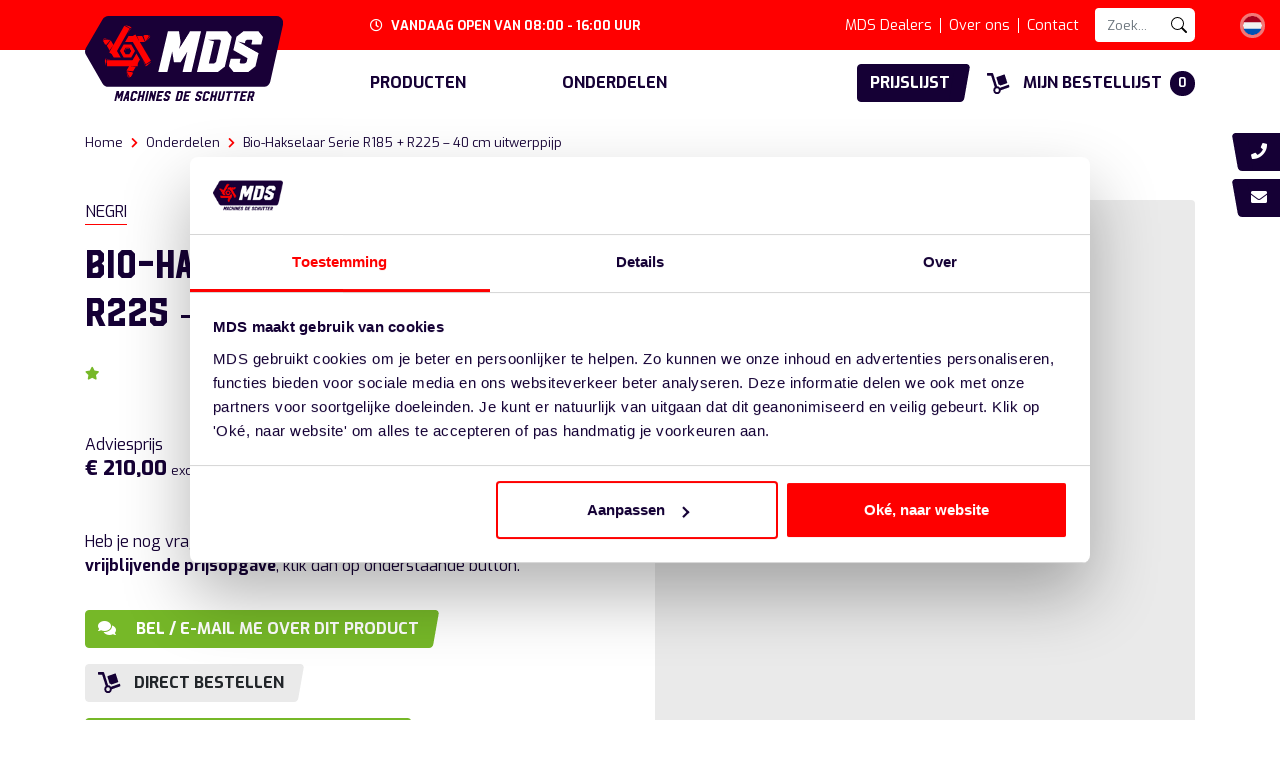

--- FILE ---
content_type: text/html; charset=UTF-8
request_url: https://www.mdsbv.nl/accessoire/r185-r225-40-cm-uitwerppijp/
body_size: 26353
content:
<!DOCTYPE html>
<html lang="nl-NL">

<head>  
    <meta http-equiv="x-ua-compatible" content="ie=edge">
    <meta charset="UTF-8">
    <meta name="author" content="Spits">
    <meta name="format-detection" content="telephone=no">
    <meta name="viewport" content="width=device-width, initial-scale=1, shrink-to-fit=no, maximum-scale=1">
    <link rel="apple-touch-icon" sizes="180x180" href="https://www.mdsbv.nl/wp-content/themes/mds/favicon/apple-touch-icon.png">
    <link rel="icon" type="image/png" sizes="32x32" href="https://www.mdsbv.nl/wp-content/themes/mds/favicon/favicon-32x32.png">
    <link rel="icon" type="image/png" sizes="16x16" href="https://www.mdsbv.nl/wp-content/themes/mds/favicon/favicon-16x16.png">
    <link rel="manifest" href="https://www.mdsbv.nl/wp-content/themes/mds/favicon/site.webmanifest">
    <link rel="mask-icon" href="https://www.mdsbv.nl/wp-content/themes/mds/favicon/safari-pinned-tab.svg" color="#c71c26">
    <meta name="theme-color" content="#ffffff">
    <meta name="msapplication-TileColor" content="#ff0000">
    <meta name="msapplication-config" content="https://www.mdsbv.nl/wp-content/themes/mds/favicon/browserconfig.xml">
    <link rel="pingback" href="https://www.mdsbv.nl/xmlrpc.php">
    <script type="text/javascript" src="https://www.mdsbv.nl/wp-admin/admin-ajax.php?action=pll_xdata_check&#038;redirect=https%3A%2F%2Fwww.mdsbv.nl%2Faccessoire%2Fr185-r225-40-cm-uitwerppijp%2F&#038;nonce=59385e1cbd" async></script><meta name='robots' content='index, follow, max-image-preview:large, max-snippet:-1, max-video-preview:-1' />
<link rel="alternate" href="https://www.mdsbv.nl/accessoire/r185-r225-40-cm-uitwerppijp/" hreflang="nl-NL" />
<link rel="alternate" href="https://www.mdsbv.fr/accessoire/bio-broyeur-serie-r185-r225-40-cm-tuyau-de-refoulement/" hreflang="fr" />
<link rel="alternate" href="https://www.mdsbv.be/accessoire/r185-r225-40-cm-uitwerppijp/" hreflang="nl-BE" />

	<!-- This site is optimized with the Yoast SEO plugin v26.7 - https://yoast.com/wordpress/plugins/seo/ -->
	<title>Bio-Hakselaar Serie R185 + R225 - 40 cm uitwerppijp - Machines De Schutter BV</title>
	<link rel="canonical" href="https://www.mdsbv.nl/accessoire/r185-r225-40-cm-uitwerppijp/" />
	<meta property="og:locale" content="nl_NL" />
	<meta property="og:locale:alternate" content="fr_FR" />
	<meta property="og:locale:alternate" content="nl_BE" />
	<meta property="og:type" content="article" />
	<meta property="og:title" content="Bio-Hakselaar Serie R185 + R225 - 40 cm uitwerppijp - Machines De Schutter BV" />
	<meta property="og:url" content="https://www.mdsbv.nl/accessoire/r185-r225-40-cm-uitwerppijp/" />
	<meta property="og:site_name" content="Machines De Schutter BV" />
	<meta property="article:modified_time" content="2022-12-01T09:51:50+00:00" />
	<meta name="twitter:card" content="summary_large_image" />
	<script type="application/ld+json" class="yoast-schema-graph">{"@context":"https://schema.org","@graph":[{"@type":"WebPage","@id":"https://www.mdsbv.nl/accessoire/r185-r225-40-cm-uitwerppijp/","url":"https://www.mdsbv.nl/accessoire/r185-r225-40-cm-uitwerppijp/","name":"Bio-Hakselaar Serie R185 + R225 - 40 cm uitwerppijp - Machines De Schutter BV","isPartOf":{"@id":"https://www.mdsbv.nl/#website"},"datePublished":"2021-02-03T09:27:44+00:00","dateModified":"2022-12-01T09:51:50+00:00","breadcrumb":{"@id":"https://www.mdsbv.nl/accessoire/r185-r225-40-cm-uitwerppijp/#breadcrumb"},"inLanguage":"nl-NL","potentialAction":[{"@type":"ReadAction","target":["https://www.mdsbv.nl/accessoire/r185-r225-40-cm-uitwerppijp/"]}]},{"@type":"BreadcrumbList","@id":"https://www.mdsbv.nl/accessoire/r185-r225-40-cm-uitwerppijp/#breadcrumb","itemListElement":[{"@type":"ListItem","position":1,"name":"Home","item":"https://www.mdsbv.nl/"},{"@type":"ListItem","position":2,"name":"Onderdelen","item":"https://www.mdsbv.nl/accessoire/"},{"@type":"ListItem","position":3,"name":"Bio-Hakselaar Serie R185 + R225 &#8211; 40 cm uitwerppijp"}]},{"@type":"WebSite","@id":"https://www.mdsbv.nl/#website","url":"https://www.mdsbv.nl/","name":"Machines De Schutter BV","description":"Machines voor land- en tuinbouw","publisher":{"@id":"https://www.mdsbv.nl/#organization"},"potentialAction":[{"@type":"SearchAction","target":{"@type":"EntryPoint","urlTemplate":"https://www.mdsbv.nl/?s={search_term_string}"},"query-input":{"@type":"PropertyValueSpecification","valueRequired":true,"valueName":"search_term_string"}}],"inLanguage":"nl-NL"},{"@type":"Organization","@id":"https://www.mdsbv.nl/#organization","name":"Machines De Schutter BV","url":"https://www.mdsbv.nl/","logo":{"@type":"ImageObject","inLanguage":"nl-NL","@id":"https://www.mdsbv.nl/#/schema/logo/image/","url":"https://www.mdsbv.be/wp-content/uploads/logo.png","contentUrl":"https://www.mdsbv.be/wp-content/uploads/logo.png","width":497,"height":214,"caption":"Machines De Schutter BV"},"image":{"@id":"https://www.mdsbv.nl/#/schema/logo/image/"}}]}</script>
	<!-- / Yoast SEO plugin. -->


<link rel='dns-prefetch' href='//maps.googleapis.com' />
<link rel="alternate" title="oEmbed (JSON)" type="application/json+oembed" href="https://www.mdsbv.nl/wp-json/oembed/1.0/embed?url=https%3A%2F%2Fwww.mdsbv.nl%2Faccessoire%2Fr185-r225-40-cm-uitwerppijp%2F&#038;lang=nl" />
<link rel="alternate" title="oEmbed (XML)" type="text/xml+oembed" href="https://www.mdsbv.nl/wp-json/oembed/1.0/embed?url=https%3A%2F%2Fwww.mdsbv.nl%2Faccessoire%2Fr185-r225-40-cm-uitwerppijp%2F&#038;format=xml&#038;lang=nl" />
<style id='wp-img-auto-sizes-contain-inline-css' type='text/css'>
img:is([sizes=auto i],[sizes^="auto," i]){contain-intrinsic-size:3000px 1500px}
/*# sourceURL=wp-img-auto-sizes-contain-inline-css */
</style>

<style id='wp-emoji-styles-inline-css' type='text/css'>

	img.wp-smiley, img.emoji {
		display: inline !important;
		border: none !important;
		box-shadow: none !important;
		height: 1em !important;
		width: 1em !important;
		margin: 0 0.07em !important;
		vertical-align: -0.1em !important;
		background: none !important;
		padding: 0 !important;
	}
/*# sourceURL=wp-emoji-styles-inline-css */
</style>
<link rel='stylesheet' id='wp-block-library-css' href='https://www.mdsbv.nl/wp-includes/css/dist/block-library/style.min.css?ver=6.9' type='text/css' media='all' />
<style id='global-styles-inline-css' type='text/css'>
:root{--wp--preset--aspect-ratio--square: 1;--wp--preset--aspect-ratio--4-3: 4/3;--wp--preset--aspect-ratio--3-4: 3/4;--wp--preset--aspect-ratio--3-2: 3/2;--wp--preset--aspect-ratio--2-3: 2/3;--wp--preset--aspect-ratio--16-9: 16/9;--wp--preset--aspect-ratio--9-16: 9/16;--wp--preset--color--black: #000000;--wp--preset--color--cyan-bluish-gray: #abb8c3;--wp--preset--color--white: #ffffff;--wp--preset--color--pale-pink: #f78da7;--wp--preset--color--vivid-red: #cf2e2e;--wp--preset--color--luminous-vivid-orange: #ff6900;--wp--preset--color--luminous-vivid-amber: #fcb900;--wp--preset--color--light-green-cyan: #7bdcb5;--wp--preset--color--vivid-green-cyan: #00d084;--wp--preset--color--pale-cyan-blue: #8ed1fc;--wp--preset--color--vivid-cyan-blue: #0693e3;--wp--preset--color--vivid-purple: #9b51e0;--wp--preset--gradient--vivid-cyan-blue-to-vivid-purple: linear-gradient(135deg,rgb(6,147,227) 0%,rgb(155,81,224) 100%);--wp--preset--gradient--light-green-cyan-to-vivid-green-cyan: linear-gradient(135deg,rgb(122,220,180) 0%,rgb(0,208,130) 100%);--wp--preset--gradient--luminous-vivid-amber-to-luminous-vivid-orange: linear-gradient(135deg,rgb(252,185,0) 0%,rgb(255,105,0) 100%);--wp--preset--gradient--luminous-vivid-orange-to-vivid-red: linear-gradient(135deg,rgb(255,105,0) 0%,rgb(207,46,46) 100%);--wp--preset--gradient--very-light-gray-to-cyan-bluish-gray: linear-gradient(135deg,rgb(238,238,238) 0%,rgb(169,184,195) 100%);--wp--preset--gradient--cool-to-warm-spectrum: linear-gradient(135deg,rgb(74,234,220) 0%,rgb(151,120,209) 20%,rgb(207,42,186) 40%,rgb(238,44,130) 60%,rgb(251,105,98) 80%,rgb(254,248,76) 100%);--wp--preset--gradient--blush-light-purple: linear-gradient(135deg,rgb(255,206,236) 0%,rgb(152,150,240) 100%);--wp--preset--gradient--blush-bordeaux: linear-gradient(135deg,rgb(254,205,165) 0%,rgb(254,45,45) 50%,rgb(107,0,62) 100%);--wp--preset--gradient--luminous-dusk: linear-gradient(135deg,rgb(255,203,112) 0%,rgb(199,81,192) 50%,rgb(65,88,208) 100%);--wp--preset--gradient--pale-ocean: linear-gradient(135deg,rgb(255,245,203) 0%,rgb(182,227,212) 50%,rgb(51,167,181) 100%);--wp--preset--gradient--electric-grass: linear-gradient(135deg,rgb(202,248,128) 0%,rgb(113,206,126) 100%);--wp--preset--gradient--midnight: linear-gradient(135deg,rgb(2,3,129) 0%,rgb(40,116,252) 100%);--wp--preset--font-size--small: 13px;--wp--preset--font-size--medium: 20px;--wp--preset--font-size--large: 36px;--wp--preset--font-size--x-large: 42px;--wp--preset--spacing--20: 0.44rem;--wp--preset--spacing--30: 0.67rem;--wp--preset--spacing--40: 1rem;--wp--preset--spacing--50: 1.5rem;--wp--preset--spacing--60: 2.25rem;--wp--preset--spacing--70: 3.38rem;--wp--preset--spacing--80: 5.06rem;--wp--preset--shadow--natural: 6px 6px 9px rgba(0, 0, 0, 0.2);--wp--preset--shadow--deep: 12px 12px 50px rgba(0, 0, 0, 0.4);--wp--preset--shadow--sharp: 6px 6px 0px rgba(0, 0, 0, 0.2);--wp--preset--shadow--outlined: 6px 6px 0px -3px rgb(255, 255, 255), 6px 6px rgb(0, 0, 0);--wp--preset--shadow--crisp: 6px 6px 0px rgb(0, 0, 0);}:where(.is-layout-flex){gap: 0.5em;}:where(.is-layout-grid){gap: 0.5em;}body .is-layout-flex{display: flex;}.is-layout-flex{flex-wrap: wrap;align-items: center;}.is-layout-flex > :is(*, div){margin: 0;}body .is-layout-grid{display: grid;}.is-layout-grid > :is(*, div){margin: 0;}:where(.wp-block-columns.is-layout-flex){gap: 2em;}:where(.wp-block-columns.is-layout-grid){gap: 2em;}:where(.wp-block-post-template.is-layout-flex){gap: 1.25em;}:where(.wp-block-post-template.is-layout-grid){gap: 1.25em;}.has-black-color{color: var(--wp--preset--color--black) !important;}.has-cyan-bluish-gray-color{color: var(--wp--preset--color--cyan-bluish-gray) !important;}.has-white-color{color: var(--wp--preset--color--white) !important;}.has-pale-pink-color{color: var(--wp--preset--color--pale-pink) !important;}.has-vivid-red-color{color: var(--wp--preset--color--vivid-red) !important;}.has-luminous-vivid-orange-color{color: var(--wp--preset--color--luminous-vivid-orange) !important;}.has-luminous-vivid-amber-color{color: var(--wp--preset--color--luminous-vivid-amber) !important;}.has-light-green-cyan-color{color: var(--wp--preset--color--light-green-cyan) !important;}.has-vivid-green-cyan-color{color: var(--wp--preset--color--vivid-green-cyan) !important;}.has-pale-cyan-blue-color{color: var(--wp--preset--color--pale-cyan-blue) !important;}.has-vivid-cyan-blue-color{color: var(--wp--preset--color--vivid-cyan-blue) !important;}.has-vivid-purple-color{color: var(--wp--preset--color--vivid-purple) !important;}.has-black-background-color{background-color: var(--wp--preset--color--black) !important;}.has-cyan-bluish-gray-background-color{background-color: var(--wp--preset--color--cyan-bluish-gray) !important;}.has-white-background-color{background-color: var(--wp--preset--color--white) !important;}.has-pale-pink-background-color{background-color: var(--wp--preset--color--pale-pink) !important;}.has-vivid-red-background-color{background-color: var(--wp--preset--color--vivid-red) !important;}.has-luminous-vivid-orange-background-color{background-color: var(--wp--preset--color--luminous-vivid-orange) !important;}.has-luminous-vivid-amber-background-color{background-color: var(--wp--preset--color--luminous-vivid-amber) !important;}.has-light-green-cyan-background-color{background-color: var(--wp--preset--color--light-green-cyan) !important;}.has-vivid-green-cyan-background-color{background-color: var(--wp--preset--color--vivid-green-cyan) !important;}.has-pale-cyan-blue-background-color{background-color: var(--wp--preset--color--pale-cyan-blue) !important;}.has-vivid-cyan-blue-background-color{background-color: var(--wp--preset--color--vivid-cyan-blue) !important;}.has-vivid-purple-background-color{background-color: var(--wp--preset--color--vivid-purple) !important;}.has-black-border-color{border-color: var(--wp--preset--color--black) !important;}.has-cyan-bluish-gray-border-color{border-color: var(--wp--preset--color--cyan-bluish-gray) !important;}.has-white-border-color{border-color: var(--wp--preset--color--white) !important;}.has-pale-pink-border-color{border-color: var(--wp--preset--color--pale-pink) !important;}.has-vivid-red-border-color{border-color: var(--wp--preset--color--vivid-red) !important;}.has-luminous-vivid-orange-border-color{border-color: var(--wp--preset--color--luminous-vivid-orange) !important;}.has-luminous-vivid-amber-border-color{border-color: var(--wp--preset--color--luminous-vivid-amber) !important;}.has-light-green-cyan-border-color{border-color: var(--wp--preset--color--light-green-cyan) !important;}.has-vivid-green-cyan-border-color{border-color: var(--wp--preset--color--vivid-green-cyan) !important;}.has-pale-cyan-blue-border-color{border-color: var(--wp--preset--color--pale-cyan-blue) !important;}.has-vivid-cyan-blue-border-color{border-color: var(--wp--preset--color--vivid-cyan-blue) !important;}.has-vivid-purple-border-color{border-color: var(--wp--preset--color--vivid-purple) !important;}.has-vivid-cyan-blue-to-vivid-purple-gradient-background{background: var(--wp--preset--gradient--vivid-cyan-blue-to-vivid-purple) !important;}.has-light-green-cyan-to-vivid-green-cyan-gradient-background{background: var(--wp--preset--gradient--light-green-cyan-to-vivid-green-cyan) !important;}.has-luminous-vivid-amber-to-luminous-vivid-orange-gradient-background{background: var(--wp--preset--gradient--luminous-vivid-amber-to-luminous-vivid-orange) !important;}.has-luminous-vivid-orange-to-vivid-red-gradient-background{background: var(--wp--preset--gradient--luminous-vivid-orange-to-vivid-red) !important;}.has-very-light-gray-to-cyan-bluish-gray-gradient-background{background: var(--wp--preset--gradient--very-light-gray-to-cyan-bluish-gray) !important;}.has-cool-to-warm-spectrum-gradient-background{background: var(--wp--preset--gradient--cool-to-warm-spectrum) !important;}.has-blush-light-purple-gradient-background{background: var(--wp--preset--gradient--blush-light-purple) !important;}.has-blush-bordeaux-gradient-background{background: var(--wp--preset--gradient--blush-bordeaux) !important;}.has-luminous-dusk-gradient-background{background: var(--wp--preset--gradient--luminous-dusk) !important;}.has-pale-ocean-gradient-background{background: var(--wp--preset--gradient--pale-ocean) !important;}.has-electric-grass-gradient-background{background: var(--wp--preset--gradient--electric-grass) !important;}.has-midnight-gradient-background{background: var(--wp--preset--gradient--midnight) !important;}.has-small-font-size{font-size: var(--wp--preset--font-size--small) !important;}.has-medium-font-size{font-size: var(--wp--preset--font-size--medium) !important;}.has-large-font-size{font-size: var(--wp--preset--font-size--large) !important;}.has-x-large-font-size{font-size: var(--wp--preset--font-size--x-large) !important;}
/*# sourceURL=global-styles-inline-css */
</style>

<style id='classic-theme-styles-inline-css' type='text/css'>
/*! This file is auto-generated */
.wp-block-button__link{color:#fff;background-color:#32373c;border-radius:9999px;box-shadow:none;text-decoration:none;padding:calc(.667em + 2px) calc(1.333em + 2px);font-size:1.125em}.wp-block-file__button{background:#32373c;color:#fff;text-decoration:none}
/*# sourceURL=/wp-includes/css/classic-themes.min.css */
</style>
<link rel='stylesheet' id='dnd-upload-cf7-css' href='https://www.mdsbv.nl/wp-content/plugins/drag-and-drop-multiple-file-upload-contact-form-7/assets/css/dnd-upload-cf7.css?ver=1.3.9.3' type='text/css' media='all' />
<link rel='stylesheet' id='contact-form-7-css' href='https://www.mdsbv.nl/wp-content/plugins/contact-form-7/includes/css/styles.css?ver=6.1.4' type='text/css' media='all' />
<link rel='stylesheet' id='style-css' href='https://www.mdsbv.nl/wp-content/themes/mds/style.css?ver=1751284912' type='text/css' media='all' />
<script type="text/javascript" src="https://www.mdsbv.nl/wp-includes/js/jquery/jquery.min.js?ver=3.7.1" id="jquery-core-js"></script>
<script type="text/javascript" src="https://www.mdsbv.nl/wp-includes/js/jquery/jquery-migrate.min.js?ver=3.4.1" id="jquery-migrate-js"></script>
<script type="text/javascript" src="https://www.mdsbv.nl/wp-content/themes/mds/js/handlebars.js?ver=6.9" id="handlebars-js"></script>
<script type="text/javascript" src="https://www.mdsbv.nl/wp-content/themes/mds/js/vendors/js-cookie.js?ver=6.9" id="js-cookie-script-js"></script>
<script type="text/javascript" src="https://www.mdsbv.nl/wp-content/themes/mds/js/vendors/slick.min.js?ver=6.9" id="slick-slider-script-js"></script>
<script type="text/javascript" src="https://www.mdsbv.nl/wp-content/themes/mds/js/vendors/popper.min.js?ver=6.9" id="popper-script-js"></script>
<script type="text/javascript" src="https://www.mdsbv.nl/wp-content/themes/mds/js/vendors/bootstrap.bundle.min.js?ver=6.9" id="bootstrap-script-js"></script>
<script type="text/javascript" src="https://www.mdsbv.nl/wp-content/themes/mds/js/vendors/fancybox.min.js?ver=6.9" id="fancybox-script-js"></script>
<script type="text/javascript" src="https://www.mdsbv.nl/wp-content/themes/mds/js/script.js?ver=1751284912" id="script-js"></script>
<link rel="https://api.w.org/" href="https://www.mdsbv.nl/wp-json/" /><link rel="EditURI" type="application/rsd+xml" title="RSD" href="https://www.mdsbv.nl/xmlrpc.php?rsd" />

<link rel='shortlink' href='https://www.mdsbv.nl/?p=9833' />

    <!-- Google Tag Manager  -->
	    <script>(function (w, d, s, l, i) {
			w[l] = w[l] || [];
			w[l].push({
				'gtm.start':
					new Date().getTime(), event: 'gtm.js'
			});
			var f = d.getElementsByTagName(s)[0],
				j = d.createElement(s), dl = l != 'dataLayer' ? '&l=' + l : '';
			j.async = true;
			j.src =
				'https://www.googletagmanager.com/gtm.js?id=' + i + dl;
			f.parentNode.insertBefore(j, f);
		})(window, document, 'script', 'dataLayer', 'GTM-TC8NF5N');</script>
    <!-- End Google Tag Manager -->


	<!-- Facebook Pixel Code -->
	<script>
	!function(f,b,e,v,n,t,s)
	{if(f.fbq)return;n=f.fbq=function(){n.callMethod?
	n.callMethod.apply(n,arguments):n.queue.push(arguments)};
	if(!f._fbq)f._fbq=n;n.push=n;n.loaded=!0;n.version='2.0';
	n.queue=[];t=b.createElement(e);t.async=!0;
	t.src=v;s=b.getElementsByTagName(e)[0];
	s.parentNode.insertBefore(t,s)}(window, document,'script',
	'https://connect.facebook.net/en_US/fbevents.js');
	fbq('init', '2751450091801767');
	fbq('track', 'PageView');
	</script>
	<noscript><img height="1" width="1" style="display:none"
	src="https://www.facebook.com/tr?id=2751450091801767&ev=PageView&noscript=1"
	/></noscript>
	<!-- End Facebook Pixel Code -->	    
<style id='wpcf7-696186b7533be-inline-inline-css' type='text/css'>
#wpcf7-696186b7533be-wrapper {display:none !important; visibility:hidden !important;}
/*# sourceURL=wpcf7-696186b7533be-inline-inline-css */
</style>
<style id='wpcf7-696186b753468-inline-inline-css' type='text/css'>
#wpcf7-696186b753468-wrapper {display:none !important; visibility:hidden !important;}
/*# sourceURL=wpcf7-696186b753468-inline-inline-css */
</style>
<style id='wpcf7-696186b755000-inline-inline-css' type='text/css'>
#wpcf7-696186b755000-wrapper {display:none !important; visibility:hidden !important;}
/*# sourceURL=wpcf7-696186b755000-inline-inline-css */
</style>
<style id='wpcf7-696186b75508d-inline-inline-css' type='text/css'>
#wpcf7-696186b75508d-wrapper {display:none !important; visibility:hidden !important;}
/*# sourceURL=wpcf7-696186b75508d-inline-inline-css */
</style>
<style id='wpcf7-696186b755780-inline-inline-css' type='text/css'>
#wpcf7-696186b755780-wrapper {display:none !important; visibility:hidden !important;}
/*# sourceURL=wpcf7-696186b755780-inline-inline-css */
</style>
</head>

<body class="wp-singular part-template-default single single-part postid-9833 wp-theme-mds ">

        <!-- Google Tag Manager (noscript) -->
	    <noscript>
        <iframe src="https://www.googletagmanager.com/ns.html?id=GTM-TC8NF5N"
                height="0" width="0" style="display:none;visibility:hidden"></iframe>
    </noscript>
    <!-- End Google Tag Manager (noscript) -->

    
    <header class="sticky-top bg-white">
   
            <div class="header__top bg-primary d-flex align-items-center position-relative py-2 py-md-3 py-lg-2">
                <div class="container">
                    <div class="row align-items-center">
                        <div class="d-none d-md-block col-6 col-lg-4 offset-lg-3 col-xl-5">
                            <i class="far fa-clock text-white small mr-2"></i><small class="opening-hours-today text-uppercase d-none d-md-inline text-white"></small>
                        </div>
                        <div class="col-6 col-lg-5 col-xl-4">
                            <div class="d-flex align-items-center">
                                <nav class="navbar navbar-expand-md navbar-light px-0 d-none d-md-block">
                                    <div id="main-menu" class="menu-hoofdmenu-container"><ul id="menu-hoofdmenu" class="navbar-nav ml-auto flex-row"><li itemscope="itemscope" itemtype="https://www.schema.org/SiteNavigationElement" id="menu-item-16833" class="menu-item menu-item-type-custom menu-item-object-custom menu-item-has-children dropdown menu-item-16833 nav-item"><a title="MDS Dealers" href="#" data-toggle="dropdown" aria-haspopup="true" aria-expanded="false" class="dropdown-toggle nav-link" id="menu-item-dropdown-16833">MDS Dealers</a>
<ul class="dropdown-menu" aria-labelledby="menu-item-dropdown-16833" role="menu">
	<li itemscope="itemscope" itemtype="https://www.schema.org/SiteNavigationElement" id="menu-item-7182" class="menu-item menu-item-type-post_type menu-item-object-page menu-item-7182 nav-item"><a title="Vind een dealer" href="https://www.mdsbv.nl/mds-dealers/" class="dropdown-item">Vind een dealer</a></li>
	<li itemscope="itemscope" itemtype="https://www.schema.org/SiteNavigationElement" id="menu-item-81" class="menu-item menu-item-type-post_type menu-item-object-page menu-item-81 nav-item"><a title="Dealer worden" href="https://www.mdsbv.nl/dealer-worden/" class="dropdown-item">Dealer worden</a></li>
	<li itemscope="itemscope" itemtype="https://www.schema.org/SiteNavigationElement" id="menu-item-18149" class="menu-item menu-item-type-post_type menu-item-object-page menu-item-18149 nav-item"><a title="Demo aanvragen" href="https://www.mdsbv.nl/demo-aanvragen/" class="dropdown-item">Demo aanvragen</a></li>
	<li itemscope="itemscope" itemtype="https://www.schema.org/SiteNavigationElement" id="menu-item-28881" class="menu-item menu-item-type-post_type menu-item-object-page menu-item-28881 nav-item"><a title="Lease info dealer" href="https://www.mdsbv.nl/lease-dealer/" class="dropdown-item">Lease info dealer</a></li>
</ul>
</li>
<li itemscope="itemscope" itemtype="https://www.schema.org/SiteNavigationElement" id="menu-item-77" class="menu-item menu-item-type-custom menu-item-object-custom menu-item-has-children dropdown menu-item-77 nav-item"><a title="Over ons" href="#" data-toggle="dropdown" aria-haspopup="true" aria-expanded="false" class="dropdown-toggle nav-link" id="menu-item-dropdown-77">Over ons</a>
<ul class="dropdown-menu" aria-labelledby="menu-item-dropdown-77" role="menu">
	<li itemscope="itemscope" itemtype="https://www.schema.org/SiteNavigationElement" id="menu-item-82" class="menu-item menu-item-type-post_type menu-item-object-page menu-item-82 nav-item"><a title="Over MDS" href="https://www.mdsbv.nl/over-mds/" class="dropdown-item">Over MDS</a></li>
	<li itemscope="itemscope" itemtype="https://www.schema.org/SiteNavigationElement" id="menu-item-80" class="menu-item menu-item-type-post_type menu-item-object-page menu-item-80 nav-item"><a title="Service &#038; garanties" href="https://www.mdsbv.nl/service-garanties/" class="dropdown-item">Service &#038; garanties</a></li>
	<li itemscope="itemscope" itemtype="https://www.schema.org/SiteNavigationElement" id="menu-item-79" class="menu-item menu-item-type-post_type menu-item-object-page menu-item-79 nav-item"><a title="Handleidingen" href="https://www.mdsbv.nl/handleidingen/" class="dropdown-item">Handleidingen</a></li>
	<li itemscope="itemscope" itemtype="https://www.schema.org/SiteNavigationElement" id="menu-item-28880" class="menu-item menu-item-type-post_type menu-item-object-page menu-item-28880 nav-item"><a title="Lease oplossingen" href="https://www.mdsbv.nl/lease/" class="dropdown-item">Lease oplossingen</a></li>
</ul>
</li>
<li itemscope="itemscope" itemtype="https://www.schema.org/SiteNavigationElement" id="menu-item-83" class="menu-item menu-item-type-post_type menu-item-object-page menu-item-83 nav-item"><a title="Contact" href="https://www.mdsbv.nl/contact/" class="nav-link">Contact</a></li>
</ul></div>                            
                                </nav>
                                
                                <div class="input-group bg-white rounded-lg ml-2 d-none d-md-block">
                                    <form method="get" action="/" class="d-flex">
                                        <input type="text" class="form-control border-0" placeholder="Zoek..." value="" name="s" required>
                                        <input type="hidden" name="post_type[]" value="two-wheeled-tractor">
                                        <input type="hidden" name="post_type[]" value="four-wheeled-tractor">
                                        <input type="hidden" name="post_type[]" value="hand-pushed-tractor">
                                        <input type="hidden" name="post_type[]" value="part">
                                        <input type="hidden" name="post_type[]" value="dealer">
                                        <input type="hidden" name="post_type[]" value="brand">                                        
                                        <button class="button bg-transparent d-flex align-items-center border-0 px-2" type="submit">
                                            <svg width="1em" height="1em" viewBox="0 0 16 16" class="bi bi-search" fill="currentColor" xmlns="http://www.w3.org/2000/svg">
                                                <path fill-rule="evenodd" d="M10.442 10.442a1 1 0 0 1 1.415 0l3.85 3.85a1 1 0 0 1-1.414 1.415l-3.85-3.85a1 1 0 0 1 0-1.415z"></path>
                                                <path fill-rule="evenodd" d="M6.5 12a5.5 5.5 0 1 0 0-11 5.5 5.5 0 0 0 0 11zM13 6.5a6.5 6.5 0 1 1-13 0 6.5 6.5 0 0 1 13 0z"></path>
                                            </svg>
                                        </button>                    
                                    </form>
                                </div>
                            </div>                     
                        </div>
                        <div class="col-3 offset-9 d-md-none">
                            <a href="https://www.mdsbv.nl/uw-productlijst/" class="text-secondary text-uppercase font-weight-bold d-flex align-items-center">
                                <i class="svg-icon icon-orderlist mr-2"></i>
                                <span class="badge badge-pill badge-secondary">0</span>                            
                            </a>                            
                        </div>
                    </div>
                </div>			

                <div id="language-switch" class="dropdown d-flex align-items-center mr-2 mr-md-0">
                    <div id="language-switch-btn" data-toggle="dropdown" aria-haspopup="true" aria-expanded="false">
                                                                                    <img src="https://www.mdsbv.nl/wp-content/themes/mds/images/flags/nl-NL.svg" alt="NL">												
                                                                                                                                                                                </div>
                    <div class="dropdown-menu mt-0">
                                                    <a class="dropdown-item nl active px-2" href="https://www.mdsbv.nl/accessoire/r185-r225-40-cm-uitwerppijp/">
                                <img src="https://www.mdsbv.nl/wp-content/themes/mds/images/flags/nl-NL.svg" alt="NL" class="border-0">
                                <small class="font-weight-bold">NL</small>
                            </a>
                                                    <a class="dropdown-item fr px-2" href="https://www.mdsbv.fr/">
                                <img src="https://www.mdsbv.nl/wp-content/themes/mds/images/flags/fr-BE.svg" alt="BE (FR)" class="border-0">
                                <small class="font-weight-bold">BE (FR)</small>
                            </a>
                                                    <a class="dropdown-item be px-2" href="https://www.mdsbv.be/accessoire/r185-r225-40-cm-uitwerppijp/">
                                <img src="https://www.mdsbv.nl/wp-content/themes/mds/images/flags/nl-BE.svg" alt="BE (NL)" class="border-0">
                                <small class="font-weight-bold">BE (NL)</small>
                            </a>
                                            </div>
                </div>                
            </div>

            <div class="header__bottom d-block d-md-none">
                <div class="container">
                    <div class="row">
                        <div class="col-3 d-flex">
                            <div class="navbar-toggler d-inline-flex flex-column justify-content-center bg-secondary mt-n4 p-0 px-2">
                                <span></span>
                                <span></span>
                                <span></span>
                            </div>
                        </div>
                        <div class="col-6 d-flex justify-content-center">
                            <a class="navbar-brand mt-n4 mr-0" href="https://www.mdsbv.nl/">
                                <img src="https://www.mdsbv.nl/wp-content/themes/mds/images/logo.svg" alt="Machines De Schutter BV">
                            </a>
                        </div>
                        <div class="col-3 bg-secondary">
                            <a class="button button-search d-flex justify-content-end border-0 text-white h-100 text-center pl-3 pt-3 pb-2">
                                <i class="fas fa-search"></i>
                            </a>
                        </div>
                    </div>
                </div>
            </div>

            <div class="header__bottom d-none d-md-block overflow-hidden mt-n5 pt-5">
                <div class="container">
                    <div class="inner bg-white">
                        <div class="row align-items-center">
                            <div class="col-md-3">
                                <a class="navbar-brand py-0 mt-n4 mt-md-n5 mb-3" href="https://www.mdsbv.nl/">
                                    <img src="https://www.mdsbv.nl/wp-content/themes/mds/images/logo.svg" alt="Machines De Schutter BV" class="mt-n2">
                                </a>
                            </div>
                            <div class="col-md-4 col-xl-5">
                                <ul class="navbar-nav flex-row">
                                    <li class="menu-item">
                                        <a class="nav-link nav-link-products font-weight-bold text-uppercase text-secondary mr-4 mr-lg-5 pr-lg-5" href="#dropdown-products" data-toggle="collapse" aria-haspopup="true" aria-expanded="false">Producten</a>
                                    </li>					
                                    <li class="menu-item">
                                        <a class="nav-link font-weight-bold text-uppercase text-secondary" href="https://www.mdsbv.nl/onderdelen/">Onderdelen</a>
                                    </li>														
                                </ul>                            
                            </div>
                            <div class="col-md-5 col-xl-4 d-flex align-items-center justify-content-end">
                                <a href="https://www.mdsbv.nl/wp-content/uploads/MDS-Catalogus-NL-v0.18-2025.pdf" target="_blank" class="btn btn-secondary font-weight-bold text-nowrap text-uppercase mr-4">
                                    <span>Prijslijst</span>
                                </a>
                                <a href="https://www.mdsbv.nl/uw-productlijst/" class="text-secondary text-uppercase link-products font-weight-bold d-flex text-nowrap align-items-center">
                                    <i class="svg-icon icon-orderlist mr-lg-3"></i>
                                    <div class="d-none d-lg-inline-block">Mijn bestellijst</div>
                                    <span class="badge badge-pill ml-2 badge-secondary">0</span>                            
                                </a>
                            </div>
                        </div>
                    </div>
                </div>
            </div>
        </div>
        
                <div class="contact-details d-flex flex-column align-items-end position-absolute overflow-hidden pl-3">
                        <div class="company-details__detail">
                <a href="tel:+31 (0)488 455 060" class="btn btn-secondary text-left rounded-0" onclick="ga('send', 'event', 'button', 'klik', 'telefoonnummer');">
                    <i class="fas fa-phone"></i>
                    <small class="font-weight-bold ml-3 ml-md-2">+31 (0)488 455 060</small>
                </a>
            </div>
            
                        <div class="company-details__detail">
                <a href="mailto:info@mdsbv.eu" class="btn btn-secondary text-left rounded-0 mt-2" onclick="ga('send', 'event', 'button', 'klik', 'e-mail');">
                    <i class="fas fa-envelope"></i>
                    <small class="font-weight-bold ml-3 ml-md-2">info@mdsbv.eu</small>
                </a>
            </div>
                    </div>
                
        <div class="collapse border-0 rounded-0 bg-white" id="dropdown-products">
            <div class="container">
                <div class="inner border-top py-5 position-relative">
                    <div class="row">
                        <div class="col-3">
                            <div class="nav flex-column nav-pills rounded" id="v-pills-tab" role="tablist" aria-orientation="vertical">
                                <a class="nav-link nav-tab show active font-weight-bold text-uppercase d-flex flex-column rounded-0 bg-light pt-3 mr-2" id="v-pills-hand-pushed-tractors-tab" data-toggle="pill" href="#v-pills-hand-pushed-tractors" role="tab" aria-controls="v-pills-two-wheeled-tractors" aria-selected="true">
                                    <h5 class="border-bottom font-base pb-3 mb-0">Handbediend</h5>
                                </a>                                
                                <a class="nav-link nav-tab font-weight-bold text-uppercase d-flex flex-column rounded-0 bg-light pt-3 mr-2" id="v-pills-two-wheeled-tractors-tab" data-toggle="pill" href="#v-pills-two-wheeled-tractors" role="tab" aria-controls="v-pills-two-wheeled-tractors" aria-selected="true">
                                    <span class="font-italic font-weight-light text-lowercase">(Machines voor)</span>
                                    <h5 class="border-bottom font-base pb-3 mb-0">Tweewielige trekkers</h5>
                                </a>
                                <a class="nav-link nav-tab font-weight-bold text-uppercase d-flex flex-column rounded-0 bg-light pt-3 mr-2" id="v-pills-four-wheeled-tractors-tab" data-toggle="pill" href="#v-pills-four-wheeled-tractors" role="tab" aria-controls="v-pills-four-wheeled-tractors" aria-selected="true">
                                    <span class="font-italic font-weight-light text-lowercase">(Machines voor)</span>
                                    <h5 class="font-base pb-3 mb-0">Vierwielige trekkers</h5>
                                </a>
                            </div>    
                                            
                            <a href="https://www.mdsbv.nl/accessoire/"  class="btn btn-light btn-accesories d-flex main-cat text-uppercase font-weight-bold text-left  mt-3 mr-5">Accessoires</a>     
                            
                            <a href="https://www.mdsbv.nl/aanpakkers/" class="btn btn-secondary btn-specials font-weight-bold text-uppercase d-block text-left mt-3 mr-5">Acties</a>                            
                        </div>

                        <div class="col-md-9">    
                            <div class="tab-content" id="v-pills-tabContent">                        
                                <div class="tab-pane" id="v-pills-two-wheeled-tractors" role="tabpanel" aria-labelledby="v-pills-two-wheeled-tractors-tab">
                                    <div class="row">
                                        <div class="col-md-8">
                                            <div class="row">
                                                                                                <div class="col-md-6">
                                                    <div class="card border-0 text-left">
                                                        <a href="https://www.mdsbv.nl/tweewielige-trekkers/merken/" class="btn btn-light d-flex main-cat text-uppercase font-weight-bold text-left">
                                                                                                                        <img src="https://www.mdsbv.nl/wp-content/uploads/icon-tweewielig2.svg" class="icon mr-2">
                                                                                                                        Onze merken                                                            
                                                                                                                    </a>
                                                                                                                <ul class="list-group my-2">
                                                                                                                        <li class="list-group-item border-0 py-1">
                                                                <a href="https://www.mdsbv.nl/tweewielige-trekkers/merken/nibbi/" class="d-block">Nibbi</a>
                                                                <div class="d-none image-link">https://www.mdsbv.nl/wp-content/uploads/B20-27_Nibbi_MAK-17SL-1-750x750.png</div>        
                                                            </li>                                        
                                                                                                                        <li class="list-group-item border-0 py-1">
                                                                <a href="https://www.mdsbv.nl/tweewielige-trekkers/merken/bertolini/" class="d-block">Bertolini</a>
                                                                <div class="d-none image-link">https://www.mdsbv.nl/wp-content/uploads/Header_SubCatagoriepagina_Bertolioni_800x800-750x750.png</div>        
                                                            </li>                                        
                                                                                                                        <li class="list-group-item border-0 py-1">
                                                                <a href="https://www.mdsbv.nl/tweewielige-trekkers/merken/gamo/" class="d-block">Gamo</a>
                                                                <div class="d-none image-link">https://www.mdsbv.nl/wp-content/uploads/B20-58_Dunsch_tweewielige_trekker_1--750x750.png</div>        
                                                            </li>                                        
                                                                                                                    </ul>
                                                    </div>
                                                </div>
                                                                                                <div class="col-md-6">
                                                    <div class="card border-0 text-left">
                                                        <a href="https://www.mdsbv.nl/tweewielige-trekkers/rooien-oogsten/" class="btn btn-light d-flex main-cat text-uppercase font-weight-bold text-left">
                                                                                                                        <img src="https://www.mdsbv.nl/wp-content/uploads/icon-oogsten.svg" class="icon mr-2">
                                                                                                                        Rooi- en oogsten                                                            
                                                                                                                    </a>
                                                                                                                <ul class="list-group my-2">
                                                                                                                        <li class="list-group-item border-0 py-1">
                                                                <a href="https://www.mdsbv.nl/tweewielige-trekkers/rooien-oogsten/aardappelrooiers/" class="d-block">Aardappelrooiers</a>
                                                                <div class="d-none image-link">https://www.mdsbv.nl/wp-content/uploads/B17-3_Gamo_Aardappelrooier-S-2-750x750.png</div>        
                                                            </li>                                        
                                                                                                                        <li class="list-group-item border-0 py-1">
                                                                <a href="https://www.mdsbv.nl/tweewielige-trekkers/rooien-oogsten/bandhooiers/" class="d-block">Bandhooiers</a>
                                                                <div class="d-none image-link">https://www.mdsbv.nl/wp-content/uploads/B09-30_GAMO_Bandhooier-Miky-140cm-2-750x750.png</div>        
                                                            </li>                                        
                                                                                                                    </ul>
                                                    </div>
                                                </div>
                                                                                                <div class="col-md-6">
                                                    <div class="card border-0 text-left">
                                                        <a href="https://www.mdsbv.nl/tweewielige-trekkers/grond-bewerken/" class="btn btn-light d-flex main-cat text-uppercase font-weight-bold text-left">
                                                                                                                        <img src="https://www.mdsbv.nl/wp-content/uploads/icon-grond-bewerken.svg" class="icon mr-2">
                                                                                                                        Grond bewerken                                                            
                                                                                                                    </a>
                                                                                                                <ul class="list-group my-2">
                                                                                                                        <li class="list-group-item border-0 py-1">
                                                                <a href="https://www.mdsbv.nl/tweewielige-trekkers/grond-bewerken/aanaarders/" class="d-block">Aanaarders</a>
                                                                <div class="d-none image-link">https://www.mdsbv.nl/wp-content/uploads/D03-7M_GAMO_Aanaarder_M2_met_slof-1-750x750.jpg</div>        
                                                            </li>                                        
                                                                                                                        <li class="list-group-item border-0 py-1">
                                                                <a href="https://www.mdsbv.nl/tweewielige-trekkers/grond-bewerken/cultivator/" class="d-block">Cultivators</a>
                                                                <div class="d-none image-link">https://www.mdsbv.nl/wp-content/uploads/D01-5M_GAMO_Cultivator_7_veertanden-750x750.jpg</div>        
                                                            </li>                                        
                                                                                                                        <li class="list-group-item border-0 py-1">
                                                                <a href="https://www.mdsbv.nl/tweewielige-trekkers/grond-bewerken/eggen/" class="d-block">Eggen</a>
                                                                <div class="d-none image-link">https://www.mdsbv.nl/wp-content/uploads/Gamo_eg_15tanden-750x750.webp</div>        
                                                            </li>                                        
                                                                                                                        <li class="list-group-item border-0 py-1">
                                                                <a href="https://www.mdsbv.nl/tweewielige-trekkers/grond-bewerken/frezen/" class="d-block">Frezen</a>
                                                                <div class="d-none image-link">https://www.mdsbv.nl/wp-content/uploads/B15-20_Gamo_Overtopfrees-750x750.png</div>        
                                                            </li>                                        
                                                                                                                        <li class="list-group-item border-0 py-1">
                                                                <a href="https://www.mdsbv.nl/tweewielige-trekkers/grond-bewerken/ploegen/" class="d-block">Ploegen</a>
                                                                <div class="d-none image-link">https://www.mdsbv.nl/wp-content/uploads/A02-3M_GAMO_Wentelploeg-NIBBI-Kam-750x750.jpg</div>        
                                                            </li>                                        
                                                                                                                        <li class="list-group-item border-0 py-1">
                                                                <a href="https://www.mdsbv.nl/tweewielige-trekkers/grond-bewerken/rotorkopeggen/" class="d-block">Rotorkopeggen</a>
                                                                <div class="d-none image-link">https://www.mdsbv.nl/wp-content/uploads/B16-4S_GAMO_Rotorkopeg_3-2-750x750.jpg</div>        
                                                            </li>                                        
                                                                                                                    </ul>
                                                    </div>
                                                </div>
                                                                                                <div class="col-md-6">
                                                    <div class="card border-0 text-left">
                                                        <a href="https://www.mdsbv.nl/tweewielige-trekkers/maaien/" class="btn btn-light d-flex main-cat text-uppercase font-weight-bold text-left">
                                                                                                                        <img src="https://www.mdsbv.nl/wp-content/uploads/icon-gazon-bewerken-1.svg" class="icon mr-2">
                                                                                                                        Maaien                                                            
                                                                                                                    </a>
                                                                                                                <ul class="list-group my-2">
                                                                                                                        <li class="list-group-item border-0 py-1">
                                                                <a href="https://www.mdsbv.nl/tweewielige-trekkers/maaien/cirkelmaaiers/" class="d-block">Cirkelmaaiers</a>
                                                                <div class="d-none image-link">https://www.mdsbv.nl/wp-content/uploads/S09-22_Gamo_Cirkelmaaier-MRM700_2-1-750x750.png</div>        
                                                            </li>                                        
                                                                                                                        <li class="list-group-item border-0 py-1">
                                                                <a href="https://www.mdsbv.nl/tweewielige-trekkers/maaien/klepelmaaiers/" class="d-block">Klepelmaaiers</a>
                                                                <div class="d-none image-link">https://www.mdsbv.nl/wp-content/uploads/S09-31V1_Gamo_Klepelmaaiers-MTP-tweewieligetrekker_2-2-750x750.png</div>        
                                                            </li>                                        
                                                                                                                        <li class="list-group-item border-0 py-1">
                                                                <a href="https://www.mdsbv.nl/tweewielige-trekkers/maaien/maaibalken/" class="d-block">Maaibalken</a>
                                                                <div class="d-none image-link">https://www.mdsbv.nl/wp-content/uploads/C09-6X_Gamo_Aandrijving-Enkelwerkende-Maaibalk-750x750.png</div>        
                                                            </li>                                        
                                                                                                                        <li class="list-group-item border-0 py-1">
                                                                <a href="https://www.mdsbv.nl/tweewielige-trekkers/maaien/ontbosser/" class="d-block">Ontbosser</a>
                                                                <div class="d-none image-link">https://www.mdsbv.nl/wp-content/uploads/S09-52_Gamo_Ontbosser-700_3-1-750x750.png</div>        
                                                            </li>                                        
                                                                                                                        <li class="list-group-item border-0 py-1">
                                                                <a href="https://www.mdsbv.nl/tweewielige-trekkers/maaien/zwadmaaiers/" class="d-block">Zwadmaaiers</a>
                                                                <div class="d-none image-link">https://www.mdsbv.nl/wp-content/uploads/S09-7_Gamo_Zwadmaaier-tweewieligetrekker_1-1-750x750.png</div>        
                                                            </li>                                        
                                                                                                                    </ul>
                                                    </div>
                                                </div>
                                                                                                <div class="col-md-6">
                                                    <div class="card border-0 text-left">
                                                        <a href="https://www.mdsbv.nl/tweewielige-trekkers/strooien/" class="btn btn-light d-flex main-cat text-uppercase font-weight-bold text-left">
                                                                                                                        <img src="https://www.mdsbv.nl/wp-content/uploads/icon-strooien.svg" class="icon mr-2">
                                                                                                                        Strooien                                                            
                                                                                                                    </a>
                                                                                                                <ul class="list-group my-2">
                                                                                                                        <li class="list-group-item border-0 py-1">
                                                                <a href="https://www.mdsbv.nl/tweewielige-trekkers/strooien/meststof-strooiers/" class="d-block">Meststof strooiers</a>
                                                                <div class="d-none image-link">https://www.mdsbv.nl/wp-content/uploads/G03-12_Gamo_Strooier_FC200-750x750.png</div>        
                                                            </li>                                        
                                                                                                                        <li class="list-group-item border-0 py-1">
                                                                <a href="https://www.mdsbv.nl/tweewielige-trekkers/strooien/zout-zand-strooiers/" class="d-block">Zout/zand strooiers</a>
                                                                <div class="d-none image-link">https://www.mdsbv.nl/wp-content/uploads/G03-82_Gamo_Strooier-CL150-750x750.png</div>        
                                                            </li>                                        
                                                                                                                    </ul>
                                                    </div>
                                                </div>
                                                                                                <div class="col-md-6">
                                                    <div class="card border-0 text-left">
                                                        <a href="https://www.mdsbv.nl/tweewielige-trekkers/reinigen-sproeien/" class="btn btn-light d-flex main-cat text-uppercase font-weight-bold text-left">
                                                                                                                        <img src="https://www.mdsbv.nl/wp-content/uploads/icon-reinigen.svg" class="icon mr-2">
                                                                                                                        Reinigen/sproeien                                                            
                                                                                                                    </a>
                                                                                                                <ul class="list-group my-2">
                                                                                                                        <li class="list-group-item border-0 py-1">
                                                                <a href="https://www.mdsbv.nl/tweewielige-trekkers/reinigen-sproeien/borstels/" class="d-block">Borstels</a>
                                                                <div class="d-none image-link">https://www.mdsbv.nl/wp-content/uploads/B09-5_Gamo_Sneeuwborstel120_2-750x750.png</div>        
                                                            </li>                                        
                                                                                                                        <li class="list-group-item border-0 py-1">
                                                                <a href="https://www.mdsbv.nl/tweewielige-trekkers/reinigen-sproeien/bullbladen/" class="d-block">Bullbladen</a>
                                                                <div class="d-none image-link">https://www.mdsbv.nl/wp-content/uploads/MSB_BELLON_BULLBLAD_1-750x750.png</div>        
                                                            </li>                                        
                                                                                                                        <li class="list-group-item border-0 py-1">
                                                                <a href="https://www.mdsbv.nl/tweewielige-trekkers/reinigen-sproeien/onkruidbestrijding/" class="d-block">Onkruidbestrijding</a>
                                                                <div class="d-none image-link">https://www.mdsbv.nl/wp-content/uploads/B09-60_Gamo_Onkruidfrees60_1-750x750.png</div>        
                                                            </li>                                        
                                                                                                                    </ul>
                                                    </div>
                                                </div>
                                                                                            </div>
                                        </div>
                                        <div class="col-md-4">
                                            <img src="" class="cat-img border-radius w-100 cover-img">
                                        </div>
                                    </div>
                                </div>
                                
                                <div class="tab-pane" id="v-pills-four-wheeled-tractors" role="tabpanel" aria-labelledby="v-pills-four-wheeled-tractors-tab">
                                    <div class="row">
                                        <div class="col-md-8">
                                            <div class="row">
                                                                                                <div class="col-md-6">
                                                    <div class="card border-0 text-left">
                                                        <a href="https://www.mdsbv.nl/vierwielige-trekkers/grond-bewerking/" class="btn btn-light d-flex main-cat text-uppercase font-weight-bold text-left">
                                                                                                                        <img src="https://www.mdsbv.nl/wp-content/uploads/icon-grond-bewerken.svg" class="icon mr-2">
                                                                                                                        Grond bewerking                                                            
                                                                                                                    </a>
                                                                                                                <ul class="list-group my-2">
                                                                                                                        <li class="list-group-item border-0 py-1">
                                                                <a href="https://www.mdsbv.nl/vierwielige-trekkers/grond-bewerking/frezen/" class="d-block">Frezen</a>
                                                                <div class="d-none image-link">https://www.mdsbv.nl/wp-content/uploads/FL1200_Caroni_Grondfrees-FL1200-750x750.png</div>        
                                                            </li>                                        
                                                                                                                        <li class="list-group-item border-0 py-1">
                                                                <a href="https://www.mdsbv.nl/vierwielige-trekkers/grond-bewerking/rotorkopeggen/" class="d-block">Rotorkopeggen</a>
                                                                <div class="d-none image-link">https://www.mdsbv.nl/wp-content/uploads/B16-13S_Gamo_Rotorkopeg-Driepunt150_1-750x750.png</div>        
                                                            </li>                                        
                                                                                                                    </ul>
                                                    </div>
                                                </div>
                                                                                                <div class="col-md-6">
                                                    <div class="card border-0 text-left">
                                                        <a href="https://www.mdsbv.nl/vierwielige-trekkers/reinigen-sproeien/" class="btn btn-light d-flex main-cat text-uppercase font-weight-bold text-left">
                                                                                                                        <img src="https://www.mdsbv.nl/wp-content/uploads/icon-reinigen.svg" class="icon mr-2">
                                                                                                                        Reinigen/sproeien                                                            
                                                                                                                    </a>
                                                                                                                <ul class="list-group my-2">
                                                                                                                        <li class="list-group-item border-0 py-1">
                                                                <a href="https://www.mdsbv.nl/vierwielige-trekkers/reinigen-sproeien/bladzuigers/" class="d-block">Bladzuigers</a>
                                                                <div class="d-none image-link">https://www.mdsbv.nl/wp-content/uploads/GN02-13_Negri_Bladzuiger_2-750x750.png</div>        
                                                            </li>                                        
                                                                                                                        <li class="list-group-item border-0 py-1">
                                                                <a href="https://www.mdsbv.nl/vierwielige-trekkers/reinigen-sproeien/borstels/" class="d-block">Borstels</a>
                                                                <div class="d-none image-link">https://www.mdsbv.nl/wp-content/uploads/S10-22_BELLON_borstel_opvang_bevochtiger-750x750.jpg</div>        
                                                            </li>                                        
                                                                                                                        <li class="list-group-item border-0 py-1">
                                                                <a href="https://www.mdsbv.nl/vierwielige-trekkers/reinigen-sproeien/onkruidbestrijding/" class="d-block">Onkruidbestrijding</a>
                                                                <div class="d-none image-link">https://www.mdsbv.nl/wp-content/uploads/B09-66_Gamo_Onkruidfrees-Driepunt130_1-1-750x750.png</div>        
                                                            </li>                                        
                                                                                                                    </ul>
                                                    </div>
                                                </div>
                                                                                                <div class="col-md-6">
                                                    <div class="card border-0 text-left">
                                                        <a href="https://www.mdsbv.nl/vierwielige-trekkers/versnipperen/" class="btn btn-light d-flex main-cat text-uppercase font-weight-bold text-left">
                                                                                                                        <img src="https://www.mdsbv.nl/wp-content/uploads/icon-wood-chips2.svg" class="icon mr-2">
                                                                                                                        Versnipperen                                                            
                                                                                                                        <div class="d-none image-link">https://www.mdsbv.nl/wp-content/uploads/GN01-218_NEGRI_chipper_C21TPN_1c-653x750.jpg</div>  
                                                                                                                    </a>
                                                                                                                <ul class="list-group my-2">
                                                                                                                        <li class="list-group-item border-0 py-1">
                                                                <a href="https://www.mdsbv.nl/vierwielige-trekkers/versnipperen/bio-hakselaars/" class="d-block">Bio-hakselaars</a>
                                                                <div class="d-none image-link">https://www.mdsbv.nl/wp-content/uploads/GN01-227_Negri_Bio-hakselaar-R225-1-750x562.jpg</div>        
                                                            </li>                                        
                                                                                                                        <li class="list-group-item border-0 py-1">
                                                                <a href="https://www.mdsbv.nl/vierwielige-trekkers/versnipperen/versnipperaars/" class="d-block">Versnipperaars</a>
                                                                <div class="d-none image-link">https://www.mdsbv.nl/wp-content/uploads/GN01-217_NEGRI_chipper_C21TTN_3c-750x562.jpg</div>        
                                                            </li>                                        
                                                                                                                    </ul>
                                                    </div>
                                                </div>
                                                                                                <div class="col-md-6">
                                                    <div class="card border-0 text-left">
                                                        <a href="https://www.mdsbv.nl/vierwielige-trekkers/maaien/" class="btn btn-light d-flex main-cat text-uppercase font-weight-bold text-left">
                                                                                                                        <img src="https://www.mdsbv.nl/wp-content/uploads/icon-gazon-bewerken-1.svg" class="icon mr-2">
                                                                                                                        Maaien                                                            
                                                                                                                    </a>
                                                                                                                <ul class="list-group my-2">
                                                                                                                        <li class="list-group-item border-0 py-1">
                                                                <a href="https://www.mdsbv.nl/vierwielige-trekkers/maaien/cirkelmaaiers/" class="d-block">Cirkelmaaiers</a>
                                                                <div class="d-none image-link">https://www.mdsbv.nl/wp-content/uploads/F150540RD_Caroni_Cirkelmaaier-Front-RD-750x750.png</div>        
                                                            </li>                                        
                                                                                                                        <li class="list-group-item border-0 py-1">
                                                                <a href="https://www.mdsbv.nl/vierwielige-trekkers/maaien/klepelmaaiers/" class="d-block">Klepelmaaiers</a>
                                                                <div class="d-none image-link">https://www.mdsbv.nl/wp-content/uploads/S09-45_Gamo_Klepelmaaier-TTC140_1-750x750.png</div>        
                                                            </li>                                        
                                                                                                                        <li class="list-group-item border-0 py-1">
                                                                <a href="https://www.mdsbv.nl/vierwielige-trekkers/maaien/zwadmaaiers/" class="d-block">Zwadmaaiers</a>
                                                                <div class="d-none image-link">https://www.mdsbv.nl/wp-content/uploads/S06-16_Gamo_Zwadmaaier-TFP1350_3-750x750.png</div>        
                                                            </li>                                        
                                                                                                                    </ul>
                                                    </div>
                                                </div>
                                                                                                <div class="col-md-6">
                                                    <div class="card border-0 text-left">
                                                        <a href="https://www.mdsbv.nl/vierwielige-trekkers/strooien/" class="btn btn-light d-flex main-cat text-uppercase font-weight-bold text-left">
                                                                                                                        <img src="https://www.mdsbv.nl/wp-content/uploads/icon-strooien.svg" class="icon mr-2">
                                                                                                                        Strooien                                                            
                                                                                                                    </a>
                                                                                                                <ul class="list-group my-2">
                                                                                                                        <li class="list-group-item border-0 py-1">
                                                                <a href="https://www.mdsbv.nl/vierwielige-trekkers/strooien/zout-zand-strooiers/" class="d-block">Zout/zand strooiers</a>
                                                                <div class="d-none image-link">https://www.mdsbv.nl/wp-content/uploads/G03-92_Gamo_Strooier-PR300-1-750x750.png</div>        
                                                            </li>                                        
                                                                                                                    </ul>
                                                    </div>
                                                </div>
                                                                                            </div>
                                        </div>
                                        <div class="col-md-4">
                                            <img src="" class="cat-img border-radius w-100 cover-img">
                                        </div>
                                    </div>
                                </div>
                                
                                <div class="tab-pane show active" id="v-pills-hand-pushed-tractors" role="tabpanel" aria-labelledby="v-pills-hand-pushed-tractors-tab">
                                    <div class="row">
                                        <div class="col-md-8">
                                            <div class="row">
                                                                                                <div class="col-md-6">
                                                    <div class="card border-0 text-left">
                                                        <a href="https://www.mdsbv.nl/handbediend/snoeien/" class="btn btn-light d-flex main-cat text-uppercase font-weight-bold text-left">
                                                                                                                        <img src="https://www.mdsbv.nl/wp-content/uploads/icon_snoeien_Zagen.svg" class="icon mr-2">
                                                                                                                        Snoeien                                                            
                                                                                                                        <div class="d-none image-link">https://www.mdsbv.nl/wp-content/uploads/PS22-23_GAMO_snoeischaar_800x593-750x556.jpg</div>  
                                                                                                                    </a>
                                                                                                                <ul class="list-group my-2">
                                                                                                                        <li class="list-group-item border-0 py-1">
                                                                <a href="https://www.mdsbv.nl/handbediend/snoeien/haagscharen/" class="d-block">Haagscharen</a>
                                                                <div class="d-none image-link">https://www.mdsbv.nl/wp-content/uploads/HT22-60_BLUEBIRD_haagschaar800x800-750x750.jpg</div>        
                                                            </li>                                        
                                                                                                                        <li class="list-group-item border-0 py-1">
                                                                <a href="https://www.mdsbv.nl/handbediend/snoeien/snoeikettingzagen/" class="d-block">Snoeikettingzagen</a>
                                                                <div class="d-none image-link">https://www.mdsbv.nl/wp-content/uploads/CS22-04_GAMO_snoeikettingzaag_800x800-750x750.jpg</div>        
                                                            </li>                                        
                                                                                                                        <li class="list-group-item border-0 py-1">
                                                                <a href="https://www.mdsbv.nl/handbediend/snoeien/snoeischaren/" class="d-block">Snoeischaren</a>
                                                                <div class="d-none image-link">https://www.mdsbv.nl/wp-content/uploads/PS22-23_GAMO_snoeischaar_800x800-750x750.jpg</div>        
                                                            </li>                                        
                                                                                                                    </ul>
                                                    </div>
                                                </div>
                                                                                                <div class="col-md-6">
                                                    <div class="card border-0 text-left">
                                                        <a href="https://www.mdsbv.nl/handbediend/gazon-bewerken/" class="btn btn-light d-flex main-cat text-uppercase font-weight-bold text-left">
                                                                                                                        <img src="https://www.mdsbv.nl/wp-content/uploads/icon-gazon-bewerken-1.svg" class="icon mr-2">
                                                                                                                        Gazon bewerken                                                            
                                                                                                                    </a>
                                                                                                                <ul class="list-group my-2">
                                                                                                                        <li class="list-group-item border-0 py-1">
                                                                <a href="https://www.mdsbv.nl/handbediend/gazon-bewerken/zero-turn-maaiers/" class="d-block">Zero turn maaiers</a>
                                                                <div class="d-none image-link">https://www.mdsbv.nl/wp-content/uploads/BlueBird_Zero-turnmaaier-750x750.webp</div>        
                                                            </li>                                        
                                                                                                                        <li class="list-group-item border-0 py-1">
                                                                <a href="https://www.mdsbv.nl/handbediend/gazon-bewerken/zitmaaiers/" class="d-block">Zitmaaiers</a>
                                                                <div class="d-none image-link">https://www.mdsbv.nl/wp-content/uploads/BlueBird_Zitmaaier-750x750.webp</div>        
                                                            </li>                                        
                                                                                                                        <li class="list-group-item border-0 py-1">
                                                                <a href="https://www.mdsbv.nl/handbediend/gazon-bewerken/grasmaaiers/" class="d-block">Grasmaaiers</a>
                                                                <div class="d-none image-link">https://www.mdsbv.nl/wp-content/uploads/BLUEBIRD_allesmaaier-750x750.webp</div>        
                                                            </li>                                        
                                                                                                                        <li class="list-group-item border-0 py-1">
                                                                <a href="https://www.mdsbv.nl/handbediend/gazon-bewerken/bosmaaiers/" class="d-block">Bosmaaiers</a>
                                                                <div class="d-none image-link">https://www.mdsbv.nl/wp-content/uploads/BlueBird_bosmaaier-750x750.webp</div>        
                                                            </li>                                        
                                                                                                                        <li class="list-group-item border-0 py-1">
                                                                <a href="https://www.mdsbv.nl/handbediend/gazon-bewerken/allesmaaiers/" class="d-block">Allesmaaiers</a>
                                                                <div class="d-none image-link">https://www.mdsbv.nl/wp-content/uploads/FM23-53_BlueBird_Maaier_Radio_besturing-2-750x750.png</div>        
                                                            </li>                                        
                                                                                                                        <li class="list-group-item border-0 py-1">
                                                                <a href="https://www.mdsbv.nl/handbediend/gazon-bewerken/verticuteermachines/" class="d-block">Verticuteermachines</a>
                                                                <div class="d-none image-link">https://www.mdsbv.nl/wp-content/uploads/GN03-45_NEGRI_Verluchter-S45-750x729.jpg</div>        
                                                            </li>                                        
                                                                                                                        <li class="list-group-item border-0 py-1">
                                                                <a href="https://www.mdsbv.nl/handbediend/gazon-bewerken/zodensnijders/" class="d-block">Zodensnijders</a>
                                                                <div class="d-none image-link">https://www.mdsbv.nl/wp-content/uploads/B09-55_GAMO_Zodensnijder-met-4wiel-aandrijving-750x750.png</div>        
                                                            </li>                                        
                                                                                                                    </ul>
                                                    </div>
                                                </div>
                                                                                                <div class="col-md-6">
                                                    <div class="card border-0 text-left">
                                                        <a href="https://www.mdsbv.nl/handbediend/reinigen-sproeien/" class="btn btn-light d-flex main-cat text-uppercase font-weight-bold text-left">
                                                                                                                        <img src="https://www.mdsbv.nl/wp-content/uploads/icon-reinigen.svg" class="icon mr-2">
                                                                                                                        Reinigen/sproeien                                                            
                                                                                                                    </a>
                                                                                                                <ul class="list-group my-2">
                                                                                                                        <li class="list-group-item border-0 py-1">
                                                                <a href="https://www.mdsbv.nl/handbediend/reinigen-sproeien/lijntrekker/" class="d-block">Lijntrekker</a>
                                                                <div class="d-none image-link">https://www.mdsbv.nl/wp-content/uploads/50070C_Fox_lijntrekker-1-750x750.png</div>        
                                                            </li>                                        
                                                                                                                        <li class="list-group-item border-0 py-1">
                                                                <a href="https://www.mdsbv.nl/handbediend/reinigen-sproeien/bladblazers/" class="d-block">Bladblazers</a>
                                                                <div class="d-none image-link">https://www.mdsbv.nl/wp-content/uploads/BL22-300_BLUEBIRD_Bladblazer-750x750.webp</div>        
                                                            </li>                                        
                                                                                                                        <li class="list-group-item border-0 py-1">
                                                                <a href="https://www.mdsbv.nl/handbediend/reinigen-sproeien/beregenen/" class="d-block">Beregenen</a>
                                                                <div class="d-none image-link">https://www.mdsbv.nl/wp-content/uploads/SP01-300_Gamo_Automatische-beregeningsmachine-2-750x750.png</div>        
                                                            </li>                                        
                                                                                                                        <li class="list-group-item border-0 py-1">
                                                                <a href="https://www.mdsbv.nl/handbediend/reinigen-sproeien/onkruidbestrijding/" class="d-block">Onkruidbestrijding</a>
                                                                <div class="d-none image-link">https://www.mdsbv.nl/wp-content/uploads/BS22-400_BLUEBIRD_BLAZER_SPROEIER-1-750x750.webp</div>        
                                                            </li>                                        
                                                                                                                    </ul>
                                                    </div>
                                                </div>
                                                                                                <div class="col-md-6">
                                                    <div class="card border-0 text-left">
                                                        <a href="https://www.mdsbv.nl/handbediend/strooien/" class="btn btn-light d-flex main-cat text-uppercase font-weight-bold text-left">
                                                                                                                        <img src="https://www.mdsbv.nl/wp-content/uploads/icon-strooien.svg" class="icon mr-2">
                                                                                                                        Strooien                                                            
                                                                                                                    </a>
                                                                                                                <ul class="list-group my-2">
                                                                                                                        <li class="list-group-item border-0 py-1">
                                                                <a href="https://www.mdsbv.nl/handbediend/strooien/professionele-granulaat-strooiers-mds-bv/" class="d-block">Granulaat strooiers</a>
                                                                <div class="d-none image-link">https://www.mdsbv.nl/wp-content/uploads/G03-8_Gamo_Geduwde-strooier-F80-750x750.png</div>        
                                                            </li>                                        
                                                                                                                        <li class="list-group-item border-0 py-1">
                                                                <a href="https://www.mdsbv.nl/handbediend/strooien/precisiestrooiers/" class="d-block">Precisiestrooiers</a>
                                                                <div class="d-none image-link">https://www.mdsbv.nl/wp-content/uploads/G03-39_Gamo_Precisiestrooier-R80-750x750.png</div>        
                                                            </li>                                        
                                                                                                                        <li class="list-group-item border-0 py-1">
                                                                <a href="https://www.mdsbv.nl/handbediend/strooien/zout-zand-strooiers/" class="d-block">Zout/zand strooiers</a>
                                                                <div class="d-none image-link">https://www.mdsbv.nl/wp-content/uploads/G03-81_Gamo_Geduwde-Strooier-F80-750x750.png</div>        
                                                            </li>                                        
                                                                                                                    </ul>
                                                    </div>
                                                </div>
                                                                                                <div class="col-md-6">
                                                    <div class="card border-0 text-left">
                                                        <a href="https://www.mdsbv.nl/handbediend/versnipperen/" class="btn btn-light d-flex main-cat text-uppercase font-weight-bold text-left">
                                                                                                                        <img src="https://www.mdsbv.nl/wp-content/uploads/icon-wood-chips2.svg" class="icon mr-2">
                                                                                                                        Versnipperen                                                            
                                                                                                                    </a>
                                                                                                                <ul class="list-group my-2">
                                                                                                                        <li class="list-group-item border-0 py-1">
                                                                <a href="https://www.mdsbv.nl/handbediend/versnipperen/afkortzaagmachines/" class="d-block">Afkortzaagmachines</a>
                                                                <div class="d-none image-link">https://www.mdsbv.nl/wp-content/uploads/MRF.38.200B_THOR_snij_kliefmachine_c-750x691.jpg</div>        
                                                            </li>                                        
                                                                                                                        <li class="list-group-item border-0 py-1">
                                                                <a href="https://www.mdsbv.nl/handbediend/versnipperen/kliefmachines/" class="d-block">Kliefmachines Thor</a>
                                                                <div class="d-none image-link">https://www.mdsbv.nl/wp-content/uploads/39102_Thor_Farmer13Ton_houtkliever-750x750.webp</div>        
                                                            </li>                                        
                                                                                                                        <li class="list-group-item border-0 py-1">
                                                                <a href="https://www.mdsbv.nl/handbediend/versnipperen/bio-hakselaars/" class="d-block">Bio-hakselaars</a>
                                                                <div class="d-none image-link">https://www.mdsbv.nl/wp-content/uploads/GN01-249_NEGRI_Bio-hakselaar_R230BH21SN_1-3-750x563.jpg</div>        
                                                            </li>                                        
                                                                                                                        <li class="list-group-item border-0 py-1">
                                                                <a href="https://www.mdsbv.nl/handbediend/versnipperen/versnipperaars/" class="d-block">Versnipperaars</a>
                                                                <div class="d-none image-link">https://www.mdsbv.nl/wp-content/uploads/NEGRI_Chipper_C13_1C-750x750.jpg</div>        
                                                            </li>                                        
                                                                                                                    </ul>
                                                    </div>
                                                </div>
                                                                                                <div class="col-md-6">
                                                    <div class="card border-0 text-left">
                                                        <a href="https://www.mdsbv.nl/handbediend/grond-bewerken/" class="btn btn-light d-flex main-cat text-uppercase font-weight-bold text-left">
                                                                                                                        <img src="https://www.mdsbv.nl/wp-content/uploads/icon-grond-bewerken.svg" class="icon mr-2">
                                                                                                                        Grond bewerken                                                            
                                                                                                                    </a>
                                                                                                                <ul class="list-group my-2">
                                                                                                                        <li class="list-group-item border-0 py-1">
                                                                <a href="https://www.mdsbv.nl/handbediend/grond-bewerken/motorwals/" class="d-block">Motorwals</a>
                                                                <div class="d-none image-link">https://www.mdsbv.nl/wp-content/uploads/Motorwals.jpg</div>        
                                                            </li>                                        
                                                                                                                        <li class="list-group-item border-0 py-1">
                                                                <a href="https://www.mdsbv.nl/handbediend/grond-bewerken/graafmachines/" class="d-block">Graafmachines</a>
                                                                <div class="d-none image-link">https://www.mdsbv.nl/wp-content/uploads/888140_BLUEBIRD_minigraver_schaduw-750x750.webp</div>        
                                                            </li>                                        
                                                                                                                        <li class="list-group-item border-0 py-1">
                                                                <a href="https://www.mdsbv.nl/handbediend/grond-bewerken/grondboren/" class="d-block">Grondboren</a>
                                                                <div class="d-none image-link">https://www.mdsbv.nl/wp-content/uploads/Bluebird_Grondboor-750x750.webp</div>        
                                                            </li>                                        
                                                                                                                        <li class="list-group-item border-0 py-1">
                                                                <a href="https://www.mdsbv.nl/handbediend/grond-bewerken/hakfrezen/" class="d-block">Hakfrezen</a>
                                                                <div class="d-none image-link">https://www.mdsbv.nl/wp-content/uploads/B20-72_Nibbi_Frees-095-750x750.png</div>        
                                                            </li>                                        
                                                                                                                    </ul>
                                                    </div>
                                                </div>
                                                                                                <div class="col-md-6">
                                                    <div class="card border-0 text-left">
                                                        <a href="https://www.mdsbv.nl/handbediend/vervoeren/" class="btn btn-light d-flex main-cat text-uppercase font-weight-bold text-left">
                                                                                                                        <img src="https://www.mdsbv.nl/wp-content/uploads/icon-transport.svg" class="icon mr-2">
                                                                                                                        Vervoeren                                                            
                                                                                                                        <div class="d-none image-link">https://www.mdsbv.nl/wp-content/uploads/GR240P_GAMO_oprijplaat_voor_lading.jpg</div>  
                                                                                                                    </a>
                                                                                                                <ul class="list-group my-2">
                                                                                                                        <li class="list-group-item border-0 py-1">
                                                                <a href="https://www.mdsbv.nl/handbediend/vervoeren/laadsysteem/" class="d-block">Laadsysteem</a>
                                                                <div class="d-none image-link">https://www.mdsbv.nl/wp-content/uploads/GR240P_GAMO_oprijplaat_voor_lading.jpg</div>        
                                                            </li>                                        
                                                                                                                        <li class="list-group-item border-0 py-1">
                                                                <a href="https://www.mdsbv.nl/handbediend/vervoeren/transporters/" class="d-block">Transporters</a>
                                                                <div class="d-none image-link">https://www.mdsbv.nl/wp-content/uploads/NBNTR1750Dsx-750x750.png</div>        
                                                            </li>                                        
                                                                                                                    </ul>
                                                    </div>
                                                </div>
                                                                                            </div>
                                        </div>
                                        <div class="col-md-4">
                                            <img src="" class="cat-img border-radius w-100 cover-img">
                                        </div>
                                    </div>
                                </div>                                    
                            </div>
                        </div>
                    </div>
                </div>
            </div>
        </div>
    </header>

    <div class="navbar-mobile">
        <div class="bg-primary justify-content-end py-2">
            <div class="navbar-toggler d-flex align-items-center justify-content-center bg-secondary p-0 px-2">
                <svg xmlns="http://www.w3.org/2000/svg" width="16.052" height="16.051" viewBox="0 0 16.052 16.051">
                    <g id="Group_342" data-name="Group 342" transform="translate(-10065.723 -27.115)">
                        <path id="Path_380" data-name="Path 380" d="M12.291,17.829a1.055,1.055,0,0,1,0-1.455,1.017,1.017,0,0,1,.743-.285H31.642a1.019,1.019,0,0,1,.743.285,1.055,1.055,0,0,1,0,1.455,1.019,1.019,0,0,1-.743.285H13.034A1.017,1.017,0,0,1,12.291,17.829Z" transform="translate(10070.046 7.253) rotate(45)" fill="#fff"/>
                        <path id="Path_381" data-name="Path 381" d="M12.291,17.829a1.055,1.055,0,0,1,0-1.455,1.017,1.017,0,0,1,.743-.285H31.642a1.019,1.019,0,0,1,.743.285,1.055,1.055,0,0,1,0,1.455,1.019,1.019,0,0,1-.743.285H13.034A1.017,1.017,0,0,1,12.291,17.829Z" transform="translate(10101.637 31.437) rotate(135)" fill="#fff"/>
                    </g>
                </svg>
            </div>            
        </div>
        <div class="d-flex justify-content-center">
            <a class="navbar-brand py-0 mt-n4 mr-0" href="https://www.mdsbv.nl/">
                <img src="https://www.mdsbv.nl/wp-content/themes/mds/images/logo.svg" alt="Machines De Schutter BV">
            </a>  
        </div>      
        <div class="inner d-flex flex-column h-100 mt-5">
            <div class="px-3 mb-3">
                <a class="nav-link nav-products font-weight-bold text-uppercase text-secondary border-bottom pb-2 mb-2 px-0" href="#">Producten</a>		
                <a class="nav-link font-weight-bold text-uppercase text-secondary border-bottom pb-2 mb-2 px-0" href="https://www.mdsbv.nl/onderdelen/">Onderdelen</a>
                <div class="menu-hoofdmenu-container"><ul id="menu-hoofdmenu-1" class="navbar-nav ml-auto flex-row text-secondary flex-column my-4"><li itemscope="itemscope" itemtype="https://www.schema.org/SiteNavigationElement" class="menu-item menu-item-type-custom menu-item-object-custom menu-item-has-children dropdown menu-item-16833 nav-item"><a title="MDS Dealers" href="#" data-toggle="dropdown" aria-haspopup="true" aria-expanded="false" class="dropdown-toggle nav-link" id="menu-item-dropdown-16833">MDS Dealers</a>
<ul class="dropdown-menu" aria-labelledby="menu-item-dropdown-16833" role="menu">
	<li itemscope="itemscope" itemtype="https://www.schema.org/SiteNavigationElement" class="menu-item menu-item-type-post_type menu-item-object-page menu-item-7182 nav-item"><a title="Vind een dealer" href="https://www.mdsbv.nl/mds-dealers/" class="dropdown-item">Vind een dealer</a></li>
	<li itemscope="itemscope" itemtype="https://www.schema.org/SiteNavigationElement" class="menu-item menu-item-type-post_type menu-item-object-page menu-item-81 nav-item"><a title="Dealer worden" href="https://www.mdsbv.nl/dealer-worden/" class="dropdown-item">Dealer worden</a></li>
	<li itemscope="itemscope" itemtype="https://www.schema.org/SiteNavigationElement" class="menu-item menu-item-type-post_type menu-item-object-page menu-item-18149 nav-item"><a title="Demo aanvragen" href="https://www.mdsbv.nl/demo-aanvragen/" class="dropdown-item">Demo aanvragen</a></li>
	<li itemscope="itemscope" itemtype="https://www.schema.org/SiteNavigationElement" class="menu-item menu-item-type-post_type menu-item-object-page menu-item-28881 nav-item"><a title="Lease info dealer" href="https://www.mdsbv.nl/lease-dealer/" class="dropdown-item">Lease info dealer</a></li>
</ul>
</li>
<li itemscope="itemscope" itemtype="https://www.schema.org/SiteNavigationElement" class="menu-item menu-item-type-custom menu-item-object-custom menu-item-has-children dropdown menu-item-77 nav-item"><a title="Over ons" href="#" data-toggle="dropdown" aria-haspopup="true" aria-expanded="false" class="dropdown-toggle nav-link" id="menu-item-dropdown-77">Over ons</a>
<ul class="dropdown-menu" aria-labelledby="menu-item-dropdown-77" role="menu">
	<li itemscope="itemscope" itemtype="https://www.schema.org/SiteNavigationElement" class="menu-item menu-item-type-post_type menu-item-object-page menu-item-82 nav-item"><a title="Over MDS" href="https://www.mdsbv.nl/over-mds/" class="dropdown-item">Over MDS</a></li>
	<li itemscope="itemscope" itemtype="https://www.schema.org/SiteNavigationElement" class="menu-item menu-item-type-post_type menu-item-object-page menu-item-80 nav-item"><a title="Service &#038; garanties" href="https://www.mdsbv.nl/service-garanties/" class="dropdown-item">Service &#038; garanties</a></li>
	<li itemscope="itemscope" itemtype="https://www.schema.org/SiteNavigationElement" class="menu-item menu-item-type-post_type menu-item-object-page menu-item-79 nav-item"><a title="Handleidingen" href="https://www.mdsbv.nl/handleidingen/" class="dropdown-item">Handleidingen</a></li>
	<li itemscope="itemscope" itemtype="https://www.schema.org/SiteNavigationElement" class="menu-item menu-item-type-post_type menu-item-object-page menu-item-28880 nav-item"><a title="Lease oplossingen" href="https://www.mdsbv.nl/lease/" class="dropdown-item">Lease oplossingen</a></li>
</ul>
</li>
<li itemscope="itemscope" itemtype="https://www.schema.org/SiteNavigationElement" class="menu-item menu-item-type-post_type menu-item-object-page menu-item-83 nav-item"><a title="Contact" href="https://www.mdsbv.nl/contact/" class="nav-link">Contact</a></li>
</ul></div>                                                        
                <a href="https://www.mdsbv.nl/wp-content/uploads/MDS-Catalogus-NL-v0.18-2025.pdf" target="_blank" class="btn btn-secondary font-weight-bold text-uppercase">
                    <span>Prijslijst</span>
                </a>
            </div>          
            
            <div class="products">
                <div class="bg-primary justify-content-between py-2">
                    <div class="navbar-toggler-back d-flex align-items-center justify-content-center bg-light px-2 pl-2 ml-3">
                        <i class="fas fa-arrow-left"></i>
                    </div>   

                    <div class="navbar-toggler d-flex align-items-center justify-content-center bg-secondary p-0 px-2">
                        <svg xmlns="http://www.w3.org/2000/svg" width="16.052" height="16.051" viewBox="0 0 16.052 16.051">
                            <g id="Group_342" data-name="Group 342" transform="translate(-10065.723 -27.115)">
                                <path id="Path_380" data-name="Path 380" d="M12.291,17.829a1.055,1.055,0,0,1,0-1.455,1.017,1.017,0,0,1,.743-.285H31.642a1.019,1.019,0,0,1,.743.285,1.055,1.055,0,0,1,0,1.455,1.019,1.019,0,0,1-.743.285H13.034A1.017,1.017,0,0,1,12.291,17.829Z" transform="translate(10070.046 7.253) rotate(45)" fill="#fff"/>
                                <path id="Path_381" data-name="Path 381" d="M12.291,17.829a1.055,1.055,0,0,1,0-1.455,1.017,1.017,0,0,1,.743-.285H31.642a1.019,1.019,0,0,1,.743.285,1.055,1.055,0,0,1,0,1.455,1.019,1.019,0,0,1-.743.285H13.034A1.017,1.017,0,0,1,12.291,17.829Z" transform="translate(10101.637 31.437) rotate(135)" fill="#fff"/>
                            </g>
                        </svg>
                    </div>            
                </div>
                <div class="d-flex justify-content-center">
                    <a class="navbar-brand py-0 mt-n4 mr-0" href="https://www.mdsbv.nl/">
                        <img src="https://www.mdsbv.nl/wp-content/themes/mds/images/logo.svg" alt="Machines De Schutter BV">
                    </a>  
                </div>       
                <div class="inner px-3 pt-3">           

                    <div class="nav flex-column nav-pills rounded" id="v-pills-tab" role="tablist" aria-orientation="vertical">
                          
                        <a class="nav-link font-weight-bold text-uppercase d-flex flex-column rounded-0 bg-transparent pt-3 mr-2 px-0" id="v-pills-hand-pushed-tractors-tab-1" data-toggle="pill" href="#v-pills-hand-pushed-tractors-1" role="tab" aria-controls="v-pills-hand-pushed-tractors-1" aria-selected="true">
                            <h5 class="border-bottom font-base pb-3 mb-0">Handbediend</h5>
                        </a>
                                            
                        <a class="nav-link font-weight-bold text-uppercase d-flex flex-column rounded-0 bg-transparent pt-3 mr-2 px-0" id="v-pills-two-wheeled-tractors-tab-1" data-toggle="pill" href="#v-pills-two-wheeled-tractors-1" role="tab" aria-controls="v-pills-two-wheeled-tractors-1" aria-selected="true">
                            <span class="font-italic font-weight-light text-lowercase text-secondary">(Machines voor)</span>
                            <h5 class="border-bottom font-base pb-3 mb-0">Tweewielige trekkers</h5>
                        </a>
                        
                        <a class="nav-link font-weight-bold text-uppercase d-flex flex-column rounded-0 bg-transparent pt-3 mr-2 px-0" id="v-pills-four-wheeled-tractors-tab-1" data-toggle="pill" href="#v-pills-four-wheeled-tractors-1" role="tab" aria-controls="v-pills-four-wheeled-tractors-1" aria-selected="true">
                            <span class="font-italic font-weight-light text-lowercase text-secondary">(Machines voor)</span>
                            <h5 class="border-bottom font-base pb-3 mb-0">Vierwielige trekkers</h5>
                        </a>                        
                    </div> 
                    <a href="https://www.mdsbv.nl/accessoire/"  class="btn btn-secondary text-uppercase font-weight-bold text-left d-inline-block text-left mt-3 mr-4">Accessoires</a>                          
                    <a href="https://www.mdsbv.nl/aanpakkers/" class="btn btn-secondary font-weight-bold text-uppercase d-inline-block text-left mt-3 mr-5">Acties</a>

                    <div class="tab-content" id="v-pills-tabContent">                        

                        <div class="tab-pane" id="v-pills-two-wheeled-tractors-1" role="tabpanel" aria-labelledby="v-pills-two-wheeled-tractors-tab-1">
                            <div class="bg-primary justify-content-between py-2">
                                <div class="navbar-toggler-back-cat d-flex align-items-center justify-content-center bg-light px-2 pl-2 ml-3">
                                    <i class="fas fa-arrow-left"></i>
                                    <small>Tweewielige trekkers</small>
                                </div>   

                                <div class="navbar-toggler d-flex align-items-center justify-content-center bg-secondary p-0 px-2">
                                    <svg xmlns="http://www.w3.org/2000/svg" width="16.052" height="16.051" viewBox="0 0 16.052 16.051">
                                        <g id="Group_342" data-name="Group 342" transform="translate(-10065.723 -27.115)">
                                            <path id="Path_380" data-name="Path 380" d="M12.291,17.829a1.055,1.055,0,0,1,0-1.455,1.017,1.017,0,0,1,.743-.285H31.642a1.019,1.019,0,0,1,.743.285,1.055,1.055,0,0,1,0,1.455,1.019,1.019,0,0,1-.743.285H13.034A1.017,1.017,0,0,1,12.291,17.829Z" transform="translate(10070.046 7.253) rotate(45)" fill="#fff"/>
                                            <path id="Path_381" data-name="Path 381" d="M12.291,17.829a1.055,1.055,0,0,1,0-1.455,1.017,1.017,0,0,1,.743-.285H31.642a1.019,1.019,0,0,1,.743.285,1.055,1.055,0,0,1,0,1.455,1.019,1.019,0,0,1-.743.285H13.034A1.017,1.017,0,0,1,12.291,17.829Z" transform="translate(10101.637 31.437) rotate(135)" fill="#fff"/>
                                        </g>
                                    </svg>
                                </div>            
                            </div>
                            <div class="d-flex justify-content-center">
                                <a class="navbar-brand py-0 mt-n4 mr-0" href="https://www.mdsbv.nl/">
                                    <img src="https://www.mdsbv.nl/wp-content/themes/mds/images/logo.svg" alt="Machines De Schutter BV">
                                </a>  
                            </div>                           
                            <div class="mt-4 px-3 pb-5 vh-85 overflow-auto">
                                                                <div class="card border-0 text-left">
                                    <a href="https://www.mdsbv.nl/tweewielige-trekkers/merken/" class="btn btn-light d-flex main-cat text-uppercase font-weight-bold text-left">
                                                                                <img src="https://www.mdsbv.nl/wp-content/uploads/icon-tweewielig2.svg" class="icon mr-2">
                                                                                Onze merken                                    </a>
                                                                        <ul class="list-group my-2">
                                                                                <li class="list-group-item border-0 py-1">
                                            <a href="https://www.mdsbv.nl/tweewielige-trekkers/merken/nibbi/" class="d-block text-secondary">Nibbi</a>    
                                        </li>                                        
                                                                                <li class="list-group-item border-0 py-1">
                                            <a href="https://www.mdsbv.nl/tweewielige-trekkers/merken/bertolini/" class="d-block text-secondary">Bertolini</a>    
                                        </li>                                        
                                                                                <li class="list-group-item border-0 py-1">
                                            <a href="https://www.mdsbv.nl/tweewielige-trekkers/merken/gamo/" class="d-block text-secondary">Gamo</a>    
                                        </li>                                        
                                                                            </ul>
                                </div>
                                                                <div class="card border-0 text-left">
                                    <a href="https://www.mdsbv.nl/tweewielige-trekkers/rooien-oogsten/" class="btn btn-light d-flex main-cat text-uppercase font-weight-bold text-left">
                                                                                <img src="https://www.mdsbv.nl/wp-content/uploads/icon-oogsten.svg" class="icon mr-2">
                                                                                Rooi- en oogsten                                    </a>
                                                                        <ul class="list-group my-2">
                                                                                <li class="list-group-item border-0 py-1">
                                            <a href="https://www.mdsbv.nl/tweewielige-trekkers/rooien-oogsten/aardappelrooiers/" class="d-block text-secondary">Aardappelrooiers</a>    
                                        </li>                                        
                                                                                <li class="list-group-item border-0 py-1">
                                            <a href="https://www.mdsbv.nl/tweewielige-trekkers/rooien-oogsten/bandhooiers/" class="d-block text-secondary">Bandhooiers</a>    
                                        </li>                                        
                                                                            </ul>
                                </div>
                                                                <div class="card border-0 text-left">
                                    <a href="https://www.mdsbv.nl/tweewielige-trekkers/grond-bewerken/" class="btn btn-light d-flex main-cat text-uppercase font-weight-bold text-left">
                                                                                <img src="https://www.mdsbv.nl/wp-content/uploads/icon-grond-bewerken.svg" class="icon mr-2">
                                                                                Grond bewerken                                    </a>
                                                                        <ul class="list-group my-2">
                                                                                <li class="list-group-item border-0 py-1">
                                            <a href="https://www.mdsbv.nl/tweewielige-trekkers/grond-bewerken/aanaarders/" class="d-block text-secondary">Aanaarders</a>    
                                        </li>                                        
                                                                                <li class="list-group-item border-0 py-1">
                                            <a href="https://www.mdsbv.nl/tweewielige-trekkers/grond-bewerken/cultivator/" class="d-block text-secondary">Cultivators</a>    
                                        </li>                                        
                                                                                <li class="list-group-item border-0 py-1">
                                            <a href="https://www.mdsbv.nl/tweewielige-trekkers/grond-bewerken/eggen/" class="d-block text-secondary">Eggen</a>    
                                        </li>                                        
                                                                                <li class="list-group-item border-0 py-1">
                                            <a href="https://www.mdsbv.nl/tweewielige-trekkers/grond-bewerken/frezen/" class="d-block text-secondary">Frezen</a>    
                                        </li>                                        
                                                                                <li class="list-group-item border-0 py-1">
                                            <a href="https://www.mdsbv.nl/tweewielige-trekkers/grond-bewerken/ploegen/" class="d-block text-secondary">Ploegen</a>    
                                        </li>                                        
                                                                                <li class="list-group-item border-0 py-1">
                                            <a href="https://www.mdsbv.nl/tweewielige-trekkers/grond-bewerken/rotorkopeggen/" class="d-block text-secondary">Rotorkopeggen</a>    
                                        </li>                                        
                                                                            </ul>
                                </div>
                                                                <div class="card border-0 text-left">
                                    <a href="https://www.mdsbv.nl/tweewielige-trekkers/maaien/" class="btn btn-light d-flex main-cat text-uppercase font-weight-bold text-left">
                                                                                <img src="https://www.mdsbv.nl/wp-content/uploads/icon-gazon-bewerken-1.svg" class="icon mr-2">
                                                                                Maaien                                    </a>
                                                                        <ul class="list-group my-2">
                                                                                <li class="list-group-item border-0 py-1">
                                            <a href="https://www.mdsbv.nl/tweewielige-trekkers/maaien/cirkelmaaiers/" class="d-block text-secondary">Cirkelmaaiers</a>    
                                        </li>                                        
                                                                                <li class="list-group-item border-0 py-1">
                                            <a href="https://www.mdsbv.nl/tweewielige-trekkers/maaien/klepelmaaiers/" class="d-block text-secondary">Klepelmaaiers</a>    
                                        </li>                                        
                                                                                <li class="list-group-item border-0 py-1">
                                            <a href="https://www.mdsbv.nl/tweewielige-trekkers/maaien/maaibalken/" class="d-block text-secondary">Maaibalken</a>    
                                        </li>                                        
                                                                                <li class="list-group-item border-0 py-1">
                                            <a href="https://www.mdsbv.nl/tweewielige-trekkers/maaien/ontbosser/" class="d-block text-secondary">Ontbosser</a>    
                                        </li>                                        
                                                                                <li class="list-group-item border-0 py-1">
                                            <a href="https://www.mdsbv.nl/tweewielige-trekkers/maaien/zwadmaaiers/" class="d-block text-secondary">Zwadmaaiers</a>    
                                        </li>                                        
                                                                            </ul>
                                </div>
                                                                <div class="card border-0 text-left">
                                    <a href="https://www.mdsbv.nl/tweewielige-trekkers/strooien/" class="btn btn-light d-flex main-cat text-uppercase font-weight-bold text-left">
                                                                                <img src="https://www.mdsbv.nl/wp-content/uploads/icon-strooien.svg" class="icon mr-2">
                                                                                Strooien                                    </a>
                                                                        <ul class="list-group my-2">
                                                                                <li class="list-group-item border-0 py-1">
                                            <a href="https://www.mdsbv.nl/tweewielige-trekkers/strooien/meststof-strooiers/" class="d-block text-secondary">Meststof strooiers</a>    
                                        </li>                                        
                                                                                <li class="list-group-item border-0 py-1">
                                            <a href="https://www.mdsbv.nl/tweewielige-trekkers/strooien/zout-zand-strooiers/" class="d-block text-secondary">Zout/zand strooiers</a>    
                                        </li>                                        
                                                                            </ul>
                                </div>
                                                                <div class="card border-0 text-left">
                                    <a href="https://www.mdsbv.nl/tweewielige-trekkers/reinigen-sproeien/" class="btn btn-light d-flex main-cat text-uppercase font-weight-bold text-left">
                                                                                <img src="https://www.mdsbv.nl/wp-content/uploads/icon-reinigen.svg" class="icon mr-2">
                                                                                Reinigen/sproeien                                    </a>
                                                                        <ul class="list-group my-2">
                                                                                <li class="list-group-item border-0 py-1">
                                            <a href="https://www.mdsbv.nl/tweewielige-trekkers/reinigen-sproeien/borstels/" class="d-block text-secondary">Borstels</a>    
                                        </li>                                        
                                                                                <li class="list-group-item border-0 py-1">
                                            <a href="https://www.mdsbv.nl/tweewielige-trekkers/reinigen-sproeien/bullbladen/" class="d-block text-secondary">Bullbladen</a>    
                                        </li>                                        
                                                                                <li class="list-group-item border-0 py-1">
                                            <a href="https://www.mdsbv.nl/tweewielige-trekkers/reinigen-sproeien/onkruidbestrijding/" class="d-block text-secondary">Onkruidbestrijding</a>    
                                        </li>                                        
                                                                            </ul>
                                </div>
                                         
                            </div>               
                        </div>

                        <div class="tab-pane" id="v-pills-hand-pushed-tractors-1" role="tabpanel" aria-labelledby="v-pills-hand-pushed-tractors-tab-1">
                            <div class="bg-primary justify-content-between py-2">
                                <div class="navbar-toggler-back-cat d-flex align-items-center justify-content-center bg-light px-2 pl-2 ml-3">
                                    <i class="fas fa-arrow-left"></i>
                                    <small>Handbediend</small>
                                </div>   

                                <div class="navbar-toggler d-flex align-items-center justify-content-center bg-secondary p-0 px-2">
                                    <svg xmlns="http://www.w3.org/2000/svg" width="16.052" height="16.051" viewBox="0 0 16.052 16.051">
                                        <g id="Group_342" data-name="Group 342" transform="translate(-10065.723 -27.115)">
                                            <path id="Path_380" data-name="Path 380" d="M12.291,17.829a1.055,1.055,0,0,1,0-1.455,1.017,1.017,0,0,1,.743-.285H31.642a1.019,1.019,0,0,1,.743.285,1.055,1.055,0,0,1,0,1.455,1.019,1.019,0,0,1-.743.285H13.034A1.017,1.017,0,0,1,12.291,17.829Z" transform="translate(10070.046 7.253) rotate(45)" fill="#fff"/>
                                            <path id="Path_381" data-name="Path 381" d="M12.291,17.829a1.055,1.055,0,0,1,0-1.455,1.017,1.017,0,0,1,.743-.285H31.642a1.019,1.019,0,0,1,.743.285,1.055,1.055,0,0,1,0,1.455,1.019,1.019,0,0,1-.743.285H13.034A1.017,1.017,0,0,1,12.291,17.829Z" transform="translate(10101.637 31.437) rotate(135)" fill="#fff"/>
                                        </g>
                                    </svg>
                                </div>            
                            </div>
                            <div class="d-flex justify-content-center">
                                <a class="navbar-brand py-0 mt-n4 mr-0" href="https://www.mdsbv.nl/">
                                    <img src="https://www.mdsbv.nl/wp-content/themes/mds/images/logo.svg" alt="Machines De Schutter BV">
                                </a>  
                            </div>                           
                            <div class="mt-4 px-3 pb-5 vh-85 overflow-auto">
                                                                <div class="card border-0 text-left">
                                    <a href="https://www.mdsbv.nl/handbediend/snoeien/" class="btn btn-light d-flex main-cat text-uppercase font-weight-bold text-left">
                                                                                <img src="https://www.mdsbv.nl/wp-content/uploads/icon_snoeien_Zagen.svg" class="icon mr-2">
                                                                                Snoeien                                    </a>
                                                                        <ul class="list-group my-2">
                                                                                <li class="list-group-item border-0 py-1">
                                            <a href="https://www.mdsbv.nl/handbediend/snoeien/haagscharen/" class="d-block text-secondary">Haagscharen</a>    
                                        </li>                                        
                                                                                <li class="list-group-item border-0 py-1">
                                            <a href="https://www.mdsbv.nl/handbediend/snoeien/snoeikettingzagen/" class="d-block text-secondary">Snoeikettingzagen</a>    
                                        </li>                                        
                                                                                <li class="list-group-item border-0 py-1">
                                            <a href="https://www.mdsbv.nl/handbediend/snoeien/snoeischaren/" class="d-block text-secondary">Snoeischaren</a>    
                                        </li>                                        
                                                                            </ul>
                                </div>
                                                                <div class="card border-0 text-left">
                                    <a href="https://www.mdsbv.nl/handbediend/gazon-bewerken/" class="btn btn-light d-flex main-cat text-uppercase font-weight-bold text-left">
                                                                                <img src="https://www.mdsbv.nl/wp-content/uploads/icon-gazon-bewerken-1.svg" class="icon mr-2">
                                                                                Gazon bewerken                                    </a>
                                                                        <ul class="list-group my-2">
                                                                                <li class="list-group-item border-0 py-1">
                                            <a href="https://www.mdsbv.nl/handbediend/gazon-bewerken/zero-turn-maaiers/" class="d-block text-secondary">Zero turn maaiers</a>    
                                        </li>                                        
                                                                                <li class="list-group-item border-0 py-1">
                                            <a href="https://www.mdsbv.nl/handbediend/gazon-bewerken/zitmaaiers/" class="d-block text-secondary">Zitmaaiers</a>    
                                        </li>                                        
                                                                                <li class="list-group-item border-0 py-1">
                                            <a href="https://www.mdsbv.nl/handbediend/gazon-bewerken/grasmaaiers/" class="d-block text-secondary">Grasmaaiers</a>    
                                        </li>                                        
                                                                                <li class="list-group-item border-0 py-1">
                                            <a href="https://www.mdsbv.nl/handbediend/gazon-bewerken/bosmaaiers/" class="d-block text-secondary">Bosmaaiers</a>    
                                        </li>                                        
                                                                                <li class="list-group-item border-0 py-1">
                                            <a href="https://www.mdsbv.nl/handbediend/gazon-bewerken/allesmaaiers/" class="d-block text-secondary">Allesmaaiers</a>    
                                        </li>                                        
                                                                                <li class="list-group-item border-0 py-1">
                                            <a href="https://www.mdsbv.nl/handbediend/gazon-bewerken/verticuteermachines/" class="d-block text-secondary">Verticuteermachines</a>    
                                        </li>                                        
                                                                                <li class="list-group-item border-0 py-1">
                                            <a href="https://www.mdsbv.nl/handbediend/gazon-bewerken/zodensnijders/" class="d-block text-secondary">Zodensnijders</a>    
                                        </li>                                        
                                                                            </ul>
                                </div>
                                                                <div class="card border-0 text-left">
                                    <a href="https://www.mdsbv.nl/handbediend/reinigen-sproeien/" class="btn btn-light d-flex main-cat text-uppercase font-weight-bold text-left">
                                                                                <img src="https://www.mdsbv.nl/wp-content/uploads/icon-reinigen.svg" class="icon mr-2">
                                                                                Reinigen/sproeien                                    </a>
                                                                        <ul class="list-group my-2">
                                                                                <li class="list-group-item border-0 py-1">
                                            <a href="https://www.mdsbv.nl/handbediend/reinigen-sproeien/lijntrekker/" class="d-block text-secondary">Lijntrekker</a>    
                                        </li>                                        
                                                                                <li class="list-group-item border-0 py-1">
                                            <a href="https://www.mdsbv.nl/handbediend/reinigen-sproeien/bladblazers/" class="d-block text-secondary">Bladblazers</a>    
                                        </li>                                        
                                                                                <li class="list-group-item border-0 py-1">
                                            <a href="https://www.mdsbv.nl/handbediend/reinigen-sproeien/beregenen/" class="d-block text-secondary">Beregenen</a>    
                                        </li>                                        
                                                                                <li class="list-group-item border-0 py-1">
                                            <a href="https://www.mdsbv.nl/handbediend/reinigen-sproeien/onkruidbestrijding/" class="d-block text-secondary">Onkruidbestrijding</a>    
                                        </li>                                        
                                                                            </ul>
                                </div>
                                                                <div class="card border-0 text-left">
                                    <a href="https://www.mdsbv.nl/handbediend/strooien/" class="btn btn-light d-flex main-cat text-uppercase font-weight-bold text-left">
                                                                                <img src="https://www.mdsbv.nl/wp-content/uploads/icon-strooien.svg" class="icon mr-2">
                                                                                Strooien                                    </a>
                                                                        <ul class="list-group my-2">
                                                                                <li class="list-group-item border-0 py-1">
                                            <a href="https://www.mdsbv.nl/handbediend/strooien/professionele-granulaat-strooiers-mds-bv/" class="d-block text-secondary">Granulaat strooiers</a>    
                                        </li>                                        
                                                                                <li class="list-group-item border-0 py-1">
                                            <a href="https://www.mdsbv.nl/handbediend/strooien/precisiestrooiers/" class="d-block text-secondary">Precisiestrooiers</a>    
                                        </li>                                        
                                                                                <li class="list-group-item border-0 py-1">
                                            <a href="https://www.mdsbv.nl/handbediend/strooien/zout-zand-strooiers/" class="d-block text-secondary">Zout/zand strooiers</a>    
                                        </li>                                        
                                                                            </ul>
                                </div>
                                                                <div class="card border-0 text-left">
                                    <a href="https://www.mdsbv.nl/handbediend/versnipperen/" class="btn btn-light d-flex main-cat text-uppercase font-weight-bold text-left">
                                                                                <img src="https://www.mdsbv.nl/wp-content/uploads/icon-wood-chips2.svg" class="icon mr-2">
                                                                                Versnipperen                                    </a>
                                                                        <ul class="list-group my-2">
                                                                                <li class="list-group-item border-0 py-1">
                                            <a href="https://www.mdsbv.nl/handbediend/versnipperen/afkortzaagmachines/" class="d-block text-secondary">Afkortzaagmachines</a>    
                                        </li>                                        
                                                                                <li class="list-group-item border-0 py-1">
                                            <a href="https://www.mdsbv.nl/handbediend/versnipperen/kliefmachines/" class="d-block text-secondary">Kliefmachines Thor</a>    
                                        </li>                                        
                                                                                <li class="list-group-item border-0 py-1">
                                            <a href="https://www.mdsbv.nl/handbediend/versnipperen/bio-hakselaars/" class="d-block text-secondary">Bio-hakselaars</a>    
                                        </li>                                        
                                                                                <li class="list-group-item border-0 py-1">
                                            <a href="https://www.mdsbv.nl/handbediend/versnipperen/versnipperaars/" class="d-block text-secondary">Versnipperaars</a>    
                                        </li>                                        
                                                                            </ul>
                                </div>
                                                                <div class="card border-0 text-left">
                                    <a href="https://www.mdsbv.nl/handbediend/grond-bewerken/" class="btn btn-light d-flex main-cat text-uppercase font-weight-bold text-left">
                                                                                <img src="https://www.mdsbv.nl/wp-content/uploads/icon-grond-bewerken.svg" class="icon mr-2">
                                                                                Grond bewerken                                    </a>
                                                                        <ul class="list-group my-2">
                                                                                <li class="list-group-item border-0 py-1">
                                            <a href="https://www.mdsbv.nl/handbediend/grond-bewerken/motorwals/" class="d-block text-secondary">Motorwals</a>    
                                        </li>                                        
                                                                                <li class="list-group-item border-0 py-1">
                                            <a href="https://www.mdsbv.nl/handbediend/grond-bewerken/graafmachines/" class="d-block text-secondary">Graafmachines</a>    
                                        </li>                                        
                                                                                <li class="list-group-item border-0 py-1">
                                            <a href="https://www.mdsbv.nl/handbediend/grond-bewerken/grondboren/" class="d-block text-secondary">Grondboren</a>    
                                        </li>                                        
                                                                                <li class="list-group-item border-0 py-1">
                                            <a href="https://www.mdsbv.nl/handbediend/grond-bewerken/hakfrezen/" class="d-block text-secondary">Hakfrezen</a>    
                                        </li>                                        
                                                                            </ul>
                                </div>
                                                                <div class="card border-0 text-left">
                                    <a href="https://www.mdsbv.nl/handbediend/vervoeren/" class="btn btn-light d-flex main-cat text-uppercase font-weight-bold text-left">
                                                                                <img src="https://www.mdsbv.nl/wp-content/uploads/icon-transport.svg" class="icon mr-2">
                                                                                Vervoeren                                    </a>
                                                                        <ul class="list-group my-2">
                                                                                <li class="list-group-item border-0 py-1">
                                            <a href="https://www.mdsbv.nl/handbediend/vervoeren/laadsysteem/" class="d-block text-secondary">Laadsysteem</a>    
                                        </li>                                        
                                                                                <li class="list-group-item border-0 py-1">
                                            <a href="https://www.mdsbv.nl/handbediend/vervoeren/transporters/" class="d-block text-secondary">Transporters</a>    
                                        </li>                                        
                                                                            </ul>
                                </div>
                                                            </div>
                        </div>       
                        
                        <div class="tab-pane" id="v-pills-four-wheeled-tractors-1" role="tabpanel" aria-labelledby="v-pills-four-wheeled-tractors-tab-1">
                            <div class="bg-primary justify-content-between py-2">
                                <div class="navbar-toggler-back-cat d-flex align-items-center justify-content-center bg-light px-2 pl-2 ml-3">
                                    <i class="fas fa-arrow-left"></i>
                                    <small>Vierwielige trekkers</small>
                                </div>   

                                <div class="navbar-toggler d-flex align-items-center justify-content-center bg-secondary p-0 px-2">
                                    <svg xmlns="http://www.w3.org/2000/svg" width="16.052" height="16.051" viewBox="0 0 16.052 16.051">
                                        <g id="Group_342" data-name="Group 342" transform="translate(-10065.723 -27.115)">
                                            <path id="Path_380" data-name="Path 380" d="M12.291,17.829a1.055,1.055,0,0,1,0-1.455,1.017,1.017,0,0,1,.743-.285H31.642a1.019,1.019,0,0,1,.743.285,1.055,1.055,0,0,1,0,1.455,1.019,1.019,0,0,1-.743.285H13.034A1.017,1.017,0,0,1,12.291,17.829Z" transform="translate(10070.046 7.253) rotate(45)" fill="#fff"/>
                                            <path id="Path_381" data-name="Path 381" d="M12.291,17.829a1.055,1.055,0,0,1,0-1.455,1.017,1.017,0,0,1,.743-.285H31.642a1.019,1.019,0,0,1,.743.285,1.055,1.055,0,0,1,0,1.455,1.019,1.019,0,0,1-.743.285H13.034A1.017,1.017,0,0,1,12.291,17.829Z" transform="translate(10101.637 31.437) rotate(135)" fill="#fff"/>
                                        </g>
                                    </svg>
                                </div>            
                            </div>
                            <div class="d-flex justify-content-center">
                                <a class="navbar-brand py-0 mt-n4 mr-0" href="https://www.mdsbv.nl/">
                                    <img src="https://www.mdsbv.nl/wp-content/themes/mds/images/logo.svg" alt="Machines De Schutter BV">
                                </a>  
                            </div>                           
                            <div class="mt-4 px-3 pb-5 vh-85 overflow-auto">
                                                                <div class="card border-0 text-left">
                                    <a href="https://www.mdsbv.nl/vierwielige-trekkers/grond-bewerking/" class="btn btn-light d-flex main-cat text-uppercase font-weight-bold text-left">
                                                                                <img src="https://www.mdsbv.nl/wp-content/uploads/icon-grond-bewerken.svg" class="icon mr-2">
                                                                                Grond bewerking                                    </a>
                                                                        <ul class="list-group my-2">
                                                                                <li class="list-group-item border-0 py-1">
                                            <a href="https://www.mdsbv.nl/vierwielige-trekkers/grond-bewerking/frezen/" class="d-block text-secondary">Frezen</a>    
                                        </li>                                        
                                                                                <li class="list-group-item border-0 py-1">
                                            <a href="https://www.mdsbv.nl/vierwielige-trekkers/grond-bewerking/rotorkopeggen/" class="d-block text-secondary">Rotorkopeggen</a>    
                                        </li>                                        
                                                                            </ul>
                                </div>
                                                                <div class="card border-0 text-left">
                                    <a href="https://www.mdsbv.nl/vierwielige-trekkers/reinigen-sproeien/" class="btn btn-light d-flex main-cat text-uppercase font-weight-bold text-left">
                                                                                <img src="https://www.mdsbv.nl/wp-content/uploads/icon-reinigen.svg" class="icon mr-2">
                                                                                Reinigen/sproeien                                    </a>
                                                                        <ul class="list-group my-2">
                                                                                <li class="list-group-item border-0 py-1">
                                            <a href="https://www.mdsbv.nl/vierwielige-trekkers/reinigen-sproeien/bladzuigers/" class="d-block text-secondary">Bladzuigers</a>    
                                        </li>                                        
                                                                                <li class="list-group-item border-0 py-1">
                                            <a href="https://www.mdsbv.nl/vierwielige-trekkers/reinigen-sproeien/borstels/" class="d-block text-secondary">Borstels</a>    
                                        </li>                                        
                                                                                <li class="list-group-item border-0 py-1">
                                            <a href="https://www.mdsbv.nl/vierwielige-trekkers/reinigen-sproeien/onkruidbestrijding/" class="d-block text-secondary">Onkruidbestrijding</a>    
                                        </li>                                        
                                                                            </ul>
                                </div>
                                                                <div class="card border-0 text-left">
                                    <a href="https://www.mdsbv.nl/vierwielige-trekkers/versnipperen/" class="btn btn-light d-flex main-cat text-uppercase font-weight-bold text-left">
                                                                                <img src="https://www.mdsbv.nl/wp-content/uploads/icon-wood-chips2.svg" class="icon mr-2">
                                                                                Versnipperen                                    </a>
                                                                        <ul class="list-group my-2">
                                                                                <li class="list-group-item border-0 py-1">
                                            <a href="https://www.mdsbv.nl/vierwielige-trekkers/versnipperen/bio-hakselaars/" class="d-block text-secondary">Bio-hakselaars</a>    
                                        </li>                                        
                                                                                <li class="list-group-item border-0 py-1">
                                            <a href="https://www.mdsbv.nl/vierwielige-trekkers/versnipperen/versnipperaars/" class="d-block text-secondary">Versnipperaars</a>    
                                        </li>                                        
                                                                            </ul>
                                </div>
                                                                <div class="card border-0 text-left">
                                    <a href="https://www.mdsbv.nl/vierwielige-trekkers/maaien/" class="btn btn-light d-flex main-cat text-uppercase font-weight-bold text-left">
                                                                                <img src="https://www.mdsbv.nl/wp-content/uploads/icon-gazon-bewerken-1.svg" class="icon mr-2">
                                                                                Maaien                                    </a>
                                                                        <ul class="list-group my-2">
                                                                                <li class="list-group-item border-0 py-1">
                                            <a href="https://www.mdsbv.nl/vierwielige-trekkers/maaien/cirkelmaaiers/" class="d-block text-secondary">Cirkelmaaiers</a>    
                                        </li>                                        
                                                                                <li class="list-group-item border-0 py-1">
                                            <a href="https://www.mdsbv.nl/vierwielige-trekkers/maaien/klepelmaaiers/" class="d-block text-secondary">Klepelmaaiers</a>    
                                        </li>                                        
                                                                                <li class="list-group-item border-0 py-1">
                                            <a href="https://www.mdsbv.nl/vierwielige-trekkers/maaien/zwadmaaiers/" class="d-block text-secondary">Zwadmaaiers</a>    
                                        </li>                                        
                                                                            </ul>
                                </div>
                                                                <div class="card border-0 text-left">
                                    <a href="https://www.mdsbv.nl/vierwielige-trekkers/strooien/" class="btn btn-light d-flex main-cat text-uppercase font-weight-bold text-left">
                                                                                <img src="https://www.mdsbv.nl/wp-content/uploads/icon-strooien.svg" class="icon mr-2">
                                                                                Strooien                                    </a>
                                                                        <ul class="list-group my-2">
                                                                                <li class="list-group-item border-0 py-1">
                                            <a href="https://www.mdsbv.nl/vierwielige-trekkers/strooien/zout-zand-strooiers/" class="d-block text-secondary">Zout/zand strooiers</a>    
                                        </li>                                        
                                                                            </ul>
                                </div>
                                                            </div>
                        </div>                          

                    </div>                    
                </div>        
            </div>

            <div class="bg-secondary flex-grow-1">
                <form method="get" action="/" class="d-flex">
                    <input type="text" class="form-control rounded-0 border-0" placeholder="Zoek..." value="" name="s" required>
                    <input type="hidden" name="post_type[]" value="two-wheeled-tractor">
                    <input type="hidden" name="post_type[]" value="four-wheeled-tractor">
                    <input type="hidden" name="post_type[]" value="hand-pushed-tractor">
                    <input type="hidden" name="post_type[]" value="part">
                    <input type="hidden" name="post_type[]" value="dealer">
                    <input type="hidden" name="post_type[]" value="brand">                                        
                    <button class="button bg-transparent d-flex align-items-center border-0 text-white pr-3 pl-5" type="submit">
                        <i class="fas fa-search"></i>
                    </button>                    
                </form>                
            </div>
        </div>
    </div>
<main>
        
    <section class="row-type-product-details pb-3 pb-md-5">
        <div class="container">
            <div class="row">
                                <div class="col-12">
                    <div class="d-flex pt-3 pb-5 align-items-center">
                                                <small id="breadcrumbs" class="d-none d-md-block text-truncate"><span><span><a href="https://www.mdsbv.nl/">Home</a></span> <i class="fas fa-chevron-right"></i> <span><a href="https://www.mdsbv.nl/accessoire/">Onderdelen</a></span> <i class="fas fa-chevron-right"></i> <span class="breadcrumb_last" aria-current="page">Bio-Hakselaar Serie R185 + R225 &#8211; 40 cm uitwerppijp</span></span></small>                    </div>
                </div>
                                <div class="col-md-6">
                                            <span class="text-uppercase border-bottom border-primary d-inline-block mb-3">Negri</span>
                    
                    <h1 class="product-title text-uppercase d-flex align-items-center mb-4">Bio-Hakselaar Serie R185 + R225 &#8211; 40 cm uitwerppijp</h1>

                                        <ul class="list-unstyled">
                                            <li class="mb-1"><i class="fas fa-star text-success mr-2 small font-weight-bold"></i> </li>
                                        </ul>
                    
                    
                    
                    
                     
                        <div class="product-variation mt-5 mr-3">
                                                        <dl>
                                <dt class="font-weight-light">Adviesprijs</dt>
                                <dd><span class="font-base h5 text-secondary"> &euro; 210,00</span><small class="ml-1">excl. BTW</small> <small class="ml-4">&euro; 254,10 incl. BTW</small></dd>
                            </dl>
                            
                                                        
                        </div>     

                        <p class="mt-5"><strong<>Heb je nog vragen</strong> over dit product of ben je geïnteresseerd in een <strong>vrijblijvende prijsopgave</strong>, klik dan op onderstaande button.</p>
                        <a href="javascript:;" data-fancybox data-src="#hidden-content" class="btn btn-success font-weight-bold text-uppercase mt-3"><i class="fas fa-comments mr-3"></i> bel / e-mail me over dit product</a> 
                        
                                                <form method="post" class="mt-3">
                            <input type="hidden" name="product_id" value="9833">
                            <button class="btn btn-gray font-weight-bold text-uppercase d-flex align-items-center" name="cart_action" value="add_to_cart"><i class="svg-icon icon-orderlist mr-3"></i> Direct bestellen</button>
                            <a href="javascript:;" data-fancybox data-src="#hidden-lease"  data-name="Bio-Hakselaar Serie R185 + R225 &#8211; 40 cm uitwerppijp" data-price="210,00" class="btn btn-success btn-modal font-weight-bold text-uppercase mt-3"><i class="svg-icon icon-lease mr-3"></i> Vraag een leaseofferte aan</a>
                        </form>
                                                            </div>

                <div class="col-md-6">
                    <div class="slider mt-3 mt-md-0">
                        <div class="slider-for rounded embed-responsive embed-responsive-1by1  bg-gray placeholder">
                                                        <div class="embed-responsive-item">
                                                            
                                
                                                                                            </div>
                                                    </div>
                        
                                            </div>

                                            <ul class="list-unstyled border border-success rounded p-3 mt-4">
                                                        <li class="small text-secondary">
                                <i class="fas fa-check text-success mr-2"></i>					
                                Een sterk netwerk van ruim <strong>250 dealers in NL en BE</strong>.                            </li>
                                                        <li class="small text-secondary">
                                <i class="fas fa-check text-success mr-2"></i>					
                                We helpen direct bij schade en onderhoud, zodat je werk niet stil ligt.                            </li>
                                                        <li class="small text-secondary">
                                <i class="fas fa-check text-success mr-2"></i>					
                                Voor al onze producten zijn <strong>losse onderdelen te verkrijgbaar</strong>.                            </li>
                                                    </ul>
                                        
                </div>   
            </div>
        </div>
    </section>

    
                    <section class="row-type-list py-5 my-5">
            <div class="container">
                                <span class="border-bottom border-primary d-inline-block mb-2 pb-2">GN50-225</span>
                
                <h3 class="text-uppercase font-base h4 mb-5">Bio-Hakselaar Serie R185 + R225 &#8211; 40 cm uitwerppijp</h3>                                                    
                                <div class="row">
                                                            <div class="col-md-6">
                        <dl class="row">
                            <dt class="col-6 d-flex align-items-center"><span style="background-image: url(https://www.mdsbv.nl/wp-content/themes/mds/images/icons/icon-afmetingen.svg);" class="icon mr-2"></span> Afmetingen</dt>
                            <dd class="col-6 m-0">40 cm</dd>
                        </dl>
                    </div>
                                    </div>
                            </div>
        </section>
             
        
                 
    

    <section class="row-type-dealer">
        <section class="row-type-dealer-map">
        <div class="bg-secondary py-4">
        <div class="container">
            <h3 class="font-base text-uppercase text-white text-center d-block mb-0 py-md-3">Vind een dealer of servicepunt in de buurt</h3>
        </div>
    </div>
        
    <div class="bg-light py-3 py-md-5">
        <div class="container">
            <div class="d-flex">
                <form id="search-form" class="d-flex w-100">
                    <input required type="text" id="search-query" class="form-control border-0 w-100 pl-3" placeholder="Voer je postcode of plaatsnaam in" >
                    <button type="submit" class="btn btn-secondary font-weight-bold d-flex align-items-center ml-2 ml-md-4 px-3 px-md-4"><i class="fas fa-search mr-md-3"></i><span class="d-none d-md-inline-block">Zoek</span></button>
                </form>
                <button type="submit" id="gps" class="btn btn-secondary ml-2 ml-md-3"><i class="fas fa-crosshairs"></i></button>
            </div>
        </div>
    </div>

    <div class="card border-0 rounded-0 text-white">
        <div id="map" style="height: 530px;"></div>

        <div class="card-img-overlay d-flex p-0">
            <div class="container container-map d-flex align-items-end">
                <div id="results-wrapper" class="card border-0 rounded-0">
                    <div class="card-header bg-secondary rounded-0 d-flex align-items-center justify-content-center">
                        <button id="result-close" style="display: none;"><i class="fas fa-chevron-left"></i></button>
                        <span id="result-title" data-default="MDS dealers in de buurt" class="font-base text-uppercase text-white text-center d-block alt-font h4 mb-0">MDS dealers in de buurt</span>
                    </div>
                    <div class="card-body p-0">
                        <ul id="results" class="list-unstyled m-0" style="overflow: auto;"></ul>
                        <div id="result-content" class="overflow-auto"></div>
                    </div>
                </div>
            </div>
        </div>
    </div>
</section>

<script id="dealer-title-template" type="text/x-handlebars-template">
    <li class="dealer-title" data-id="{{ id }}">
        <div class="row align-items-center">
            {{#if formattedDistance}}
            <div class="col-3">
                <small class="font-base font-weight-bold text-primary d-block pl-3 py-3 mb-0">
                {{ formattedDistance }} KM
                </small>
            </div>
            {{/if}}
            <div class="{{#if formattedDistance}}col-9 pr-5{{else}}col-12 px-5{{/if}}">
                <div class="d-flex align-items-center justify-content-between py-3">
                    <div class="dealer-content">
                        <h5 class="dealer-title alt-font h3">{{{ title.rendered }}}</h5>
                        <small class="text-secondary">{{{ acf.dea_city }}}, {{{ acf.dea_country }}}{{ openUntil acf }}</small>
                    </div>

                    <button class="dealer-title btn btn-secondary d-flex align-items-center justify-content-center">
                        <i class="fas fa-chevron-right"></i>
                    </button>
                </div>
            </div>
        </div>
    </li>
</script>

<script id="dealer-content-template" type="text/x-handlebars-template">
    <div class="bg-white text-secondary px-5 py-4">
        <span class="d-block">{{ acf.dea_street }} {{ acf.dea_house_number }}, {{ acf.dea_zipcode }} - {{{ acf.dea_city }}}, {{{ acf.dea_country }}}</span>
        <a href="tel:{{ acf.dea_phone_number }}">{{ acf.dea_phone_number }}</a>
        {{#if dea.dealer}}
            Dealer
        {{/if}}

        {{#if dea.servicepoint}}
            Servicepoint
        {{/if}}           
            
    </div>

    <div class="bg-light px-5 py-4">
        <span class="d-block h3 mb-3">Openingstijden</span>

        <ul class="opening-hours list-unstyled text-secondary mb-3">
            <li><span class="alt-font">MA</span> {{openingTimes acf.dea_monday}}</li>
            <li><span class="alt-font">VR</span> {{openingTimes acf.dea_friday}}</li>
            <li><span class="alt-font">DI</span> {{openingTimes acf.dea_tuesday}}</li>
            <li><span class="alt-font">ZA</span> {{openingTimes acf.dea_saturday}}</li>
            <li><span class="alt-font">WO</span> {{openingTimes acf.dea_wednesday}}</li>
            <li><span class="alt-font">ZO</span> {{openingTimes acf.dea_sunday}}</li>
            <li><span class="alt-font">DO</span> {{openingTimes acf.dea_thursday}}</li>
        </ul>
        
        <a href="{{urlWrap acf.dea_website}}" target="_blank" class="btn btn-secondary font-weight-bold text-uppercase">Website</a>
        <a href="https://www.google.com/maps/dir/?api=1&amp;destination={{encodedAddress acf}}&amp;travelmode=driving" target="_blank" class="btn btn-secondary font-weight-bold text-uppercase ml-4">Routebeschrijving</a>

        {{#if formattedDistance}}
        <span class="h3 font-weight-bold text-primary pl-5">{{ formattedDistance }} KM</span>
        {{/if}}

        {{#if _embedded}}
            <img src="{{dealerImage this}}" class="mt-4">
        {{/if}}
    
    </div>
</script>

<script>
(function($) {
           
    var map;
    var markers = [];
    var dealers = [];
    var infoWindow;
    var geocoder;
    var locationPermission = false;
    var locationMarker = false;
    var previousMarker;

    Handlebars.registerHelper('openUntil', function(value) {

        var currentDate = new Date();
        var currentDay = currentDate.toLocaleString("en", { weekday: "long" }).toLowerCase();

        var field = "dea_" + currentDay;

        if (!value[field]) {
            return;
        }

        var closingTime = value[field].dea_closing_time;

        if (!closingTime) {
            return;
        }
        
        return " | Vandaag geopend tot "+ closingTime +" uur";
    });

    Handlebars.registerHelper('urlWrap', function(value) {
        if (!/^https?:\/\//i.test(value)) {
            return 'http://' + value;
        }
        return value;
    });

    Handlebars.registerHelper('openingTimes', function(value) {
        
        if (value.dea_closed.length != 0) {
            return "Gesloten";
        }

        if (!value.dea_opening_time && !value.dea_closing_time) {
            return "Onbekend";
        }

        return value.dea_opening_time + " - " + value.dea_closing_time + " uur " ;
    });

    Handlebars.registerHelper('encodedAddress', function(value) {
        return encodeURIComponent(value.dea_street + " " + value.dea_house_number + " " + value.dea_zipcode);
    });

    Handlebars.registerHelper('dealerImage', function(value) {
        return value._embedded['wp:featuredmedia'][0].source_url;
    });

    function closeResult() {
        $("#result-content").hide();
        $("#result-title").text($("#result-title").data("default"));
        $("#result-close").hide();
    }

    var defaultIcon = {
        url: '/wp-content/themes/mds/images/default-marker.svg'
    };             

    function sortDealers(location) {

        if (locationMarker) {
            locationMarker.setMap(null);
        }

        locationMarker = new google.maps.Marker({
            position: location,
            map: map,
            icon: defaultIcon
        });

        map.panTo(location);

        if ($(window).width() > 768) {
            var total = $(".container").width();
            var block = $("#results-wrapper").width();
            var offset = -1 * (total - block) / 2;
            map.panBy(offset, 0);
        }

        $.each(dealers, function(key, dealer) {
            var lat = parseFloat(dealer.acf.dea_location.lat);
            var lng = parseFloat(dealer.acf.dea_location.lng);
            var position = new google.maps.LatLng(lat, lng);

            var distance = google.maps.geometry.spherical.computeDistanceBetween(position, location);

            dealer.straightDistance = distance;
            dealer.formattedDistance = (distance / 1000).toFixed(1);
        });

        dealers.sort(function(a, b) {
            return a.straightDistance - b.straightDistance;
        });

        $("#results").empty();

        var source = document.getElementById("dealer-title-template").innerHTML;
        var template = Handlebars.compile(source);

        $.each(dealers, function(index, dealer) {

            var context = dealer;
            var html = template(context);

            $("#results").append(html);

        });

        closeResult();

    }

    $("#results").on("click", ".dealer-title", function() {

        var id = $(this).data("id");

        var marker = markers.filter(function(marker) {
            return marker.id === id;
        })[0];

        new google.maps.event.trigger(marker, 'click');
    });

    $("#result-close").click(function() {
        closeResult();
    });

    $("#gps").click(function() {
        $("#gps").html('<i class="fas fa-circle-notch fa-spin"></i>');
        if (navigator.geolocation) {
            navigator.geolocation.getCurrentPosition(

                function(position) {
                    currentLocation = new google.maps.LatLng(position.coords.latitude, position.coords.longitude);
                    sortDealers(currentLocation);
                    $("#gps").html('<i class="fas fa-crosshairs"></i>');
                },
                function(positionError) {
                    alert("Verleen alstublieft toestemming om uw locatie gebruiken.");
                    $("#gps").html('<i class="fas fa-crosshairs"></i>');
                }
            );

        }
    });

    $("#search-form").submit(function(e) {
        e.preventDefault();

        var query = $("#search-query").val();

        var bounds = new google.maps.LatLngBounds(
            new google.maps.LatLng(49.4264154887, 2.2999221491),
            new google.maps.LatLng(53.7849509521, 7.3757928816)
        );

        geocoder.geocode({
            'address': query,
            'bounds': bounds
        }, function(results, status) {
            if (status == 'OK') {
                sortDealers(results[0].geometry.location)
            } else {
                alert("Geen resultaten!");
                return;
            }
        });

    });

    $(function() {

        var source = document.getElementById("dealer-title-template").innerHTML;
        var template = Handlebars.compile(source);

        var icon = {
            url: '/wp-content/themes/mds/images/marker-dealer.svg'
        };
        var activeIcon = {
            url: '/wp-content/themes/mds/images/marker-dealer-active.svg'
        };        
        var defaultIcon = {
            url: '/wp-content/themes/mds/images/marker-default.svg'
        };                             

        $.get("/wp-json/wp/v2/dealer?custom_per_page=500&_embed", function(response) {

            map = new google.maps.Map(
                document.getElementById('map'), {
                    center: new google.maps.LatLng(51.260197, 4.402771),
                    zoom: 8,
                    styles: 
                    [
                        {
                            "featureType": "all",
                            "stylers": [
                                {
                                    "saturation": 0
                                },
                                {
                                    "hue": "#e7ecf0"
                                }
                            ]
                        },
                        {
                            "featureType": "road",
                            "stylers": [
                                {
                                    "saturation": -70
                                }
                            ]
                        },
                        {
                            "featureType": "transit",
                            "stylers": [
                                {
                                    "visibility": "off"
                                }
                            ]
                        },
                        {
                            "featureType": "poi",
                            "stylers": [
                                {
                                    "visibility": "off"
                                }
                            ]
                        },
                        {
                            "featureType": "water",
                            "stylers": [
                                {
                                    "visibility": "simplified"
                                },
                                {
                                    "saturation": -60
                                }
                            ]
                        }
                    ]                            
                }
            );

            dealers = $.grep(response, function(dealer) {
                if (!dealer.acf.dea_location) {
                    return;
                }

                return dealer;
            });

            geocoder = new google.maps.Geocoder();

            markers = $.map(dealers, function(dealer, i) {

                var lat = parseFloat(dealer.acf.dea_location.lat);
                var lng = parseFloat(dealer.acf.dea_location.lng);

                var marker = new google.maps.Marker({
                    id: dealer.id,
                    position: {
                        lat: lat,
                        lng: lng
                    },
                    map: map,
                    icon: icon
                });                   

                var context = dealer;
                var html = template(context);

                $("#results").append(html);

                google.maps.event.addListener(marker, 'click', function() {

                    var source = document.getElementById("dealer-content-template").innerHTML;
                    var template = Handlebars.compile(source);

                    var results = $.grep(dealers, function(dealer) {
                        return dealer.id == marker.id;
                    });

                    var context = results[0];
                    var html = template(context);

                    $("#result-content").html(html).show();

                    $("#result-title").html(context.title.rendered);
                    $("#result-close").show();

                    map.setZoom(12);
                    map.panTo(marker.getPosition());

                    if (previousMarker) {
                        previousMarker.setIcon(icon);
                    }

                    this.setIcon(activeIcon);

                    if ($(window).width() > 768) {
                        var total = $(".container").width();
                        var block = $("#results-wrapper").width();
                        var offset = -1 * (total - block) / 2;
                        map.panBy(offset, 0);
                    }

                    previousMarker = marker;
                });

                return marker;
            });

            if ($("#search-query").val()) {
                $("#search-form").submit();
            }

        });

    });    

    })(jQuery);
</script>    </section>
</main>

<div style="display: none;" id="hidden-content" class="pop-up-form w-75">
    <h2 class="font-base text-uppercase">Ik wil meer informatie over...</h2>
    <div class="alt-font text-secondary d-flex lead mb-4">
        
        <div class="product-variation text-primary font-base font-weight-bold text-uppercase">
            Bio-Hakselaar Serie R185 + R225 &#8211; 40 cm uitwerppijp        </div>
    </div>

    
            
<div class="wpcf7 no-js" id="wpcf7-f6692-o1" lang="nl-NL" dir="ltr" data-wpcf7-id="6692">
<div class="screen-reader-response"><p role="status" aria-live="polite" aria-atomic="true"></p> <ul></ul></div>
<form action="/accessoire/r185-r225-40-cm-uitwerppijp/#wpcf7-f6692-o1" method="post" class="wpcf7-form init" aria-label="Contactformulier" novalidate="novalidate" data-status="init">
<fieldset class="hidden-fields-container"><input type="hidden" name="_wpcf7" value="6692" /><input type="hidden" name="_wpcf7_version" value="6.1.4" /><input type="hidden" name="_wpcf7_locale" value="nl_NL" /><input type="hidden" name="_wpcf7_unit_tag" value="wpcf7-f6692-o1" /><input type="hidden" name="_wpcf7_container_post" value="0" /><input type="hidden" name="_wpcf7_posted_data_hash" value="" /><input type="hidden" name="_wpcf7dtx_version" value="5.0.4" />
</fieldset>
<p><span id="wpcf7-696186b7533be-wrapper" class="wpcf7-form-control-wrap firstname-wrap" ><label for="wpcf7-696186b7533be-field" class="hp-message">Gelieve dit veld leeg te laten.</label><input id="wpcf7-696186b7533be-field"  class="wpcf7-form-control wpcf7-text" type="text" name="firstname" value="" size="40" tabindex="-1" autocomplete="new-password" /></span><br />
<span id="wpcf7-696186b753468-wrapper" class="wpcf7-form-control-wrap zipcode-wrap" ><input id="zipcode"  class="wpcf7-form-control wpcf7-text required" type="text" name="zipcode" value="" size="40" tabindex="-1" autocomplete="off" /></span>
</p>
<div class="d-none">
	<p><span class="wpcf7-form-control-wrap article-number" data-name="article-number"><input type="text" name="article-number" class="wpcf7-form-control wpcf7-text wpcf7dtx wpcf7dtx-text" aria-invalid="false"></span>
	</p>
</div>
<span class="wpcf7-form-control-wrap page-title" data-name="page-title"><input type="hidden" name="page-title" class="wpcf7-form-control wpcf7-hidden wpcf7dtx wpcf7dtx-hidden" aria-invalid="false" value="Bio-Hakselaar Serie R185 + R225 - 40 cm uitwerppijp"></span>
<div class="parts-form">
	<div class="order-form">
		<div class="contactform-group">
			<div class="row">
				<div class="col-md-6">
					<div class="form-group">
						<p><span class="wpcf7-form-control-wrap" data-name="your-name"><input size="40" maxlength="400" class="wpcf7-form-control wpcf7-text wpcf7-validates-as-required form-control" aria-required="true" aria-invalid="false" placeholder="Naam*" value="" type="text" name="your-name" /></span>
						</p>
					</div>
					<div class="row">
						<div class="col-md-8">
							<div class="form-group">
								<p><span class="wpcf7-form-control-wrap" data-name="your-phone"><input size="40" maxlength="400" class="wpcf7-form-control wpcf7-tel wpcf7-validates-as-required wpcf7-text wpcf7-validates-as-tel form-control" aria-required="true" aria-invalid="false" placeholder="Telefoonnummer*" value="" type="tel" name="your-phone" /></span>
								</p>
							</div>
						</div>
						<div class="col-md-4">
							<div class="form-group">
								<p><span class="wpcf7-form-control-wrap" data-name="country"><select class="wpcf7-form-control wpcf7-select wpcf7-validates-as-required" aria-required="true" aria-invalid="false" name="country"><option value="">Land*</option><option value="NL">NL</option><option value="BE">BE</option><option value="LU">LU</option></select></span>
								</p>
							</div>
						</div>
					</div>
				</div>
				<div class="col-md-6">
					<div class="form-group">
						<p><span class="wpcf7-form-control-wrap" data-name="your-organization"><input size="40" maxlength="400" class="wpcf7-form-control wpcf7-text form-control" aria-invalid="false" placeholder="Organisatie" value="" type="text" name="your-organization" /></span>
						</p>
					</div>
					<div class="form-group">
						<p><span class="wpcf7-form-control-wrap" data-name="your-email"><input size="40" maxlength="400" class="wpcf7-form-control wpcf7-email wpcf7-validates-as-required wpcf7-text wpcf7-validates-as-email form-control" aria-required="true" aria-invalid="false" placeholder="E-mailadres*" value="" type="email" name="your-email" /></span>
						</p>
					</div>
				</div>
				<div class="col-12">
					<div class="form-group">
						<p><label class="w-100 mt-3">Ik vind het fijn als jullie mij hierover.</label><br />
<span class="wpcf7-form-control-wrap" data-name="contact"><span class="wpcf7-form-control wpcf7-radio form-check form-check-inline"><span class="wpcf7-list-item first"><label><input type="radio" name="contact" value="Bellen" checked="checked" /><span class="wpcf7-list-item-label">Bellen</span></label></span><span class="wpcf7-list-item last"><label><input type="radio" name="contact" value="Mailen" /><span class="wpcf7-list-item-label">Mailen</span></label></span></span></span>
						</p>
					</div>
				</div>
				<div class="col-12">
					<div class="form-group">
						<p><span class="wpcf7-form-control-wrap" data-name="your-message"><textarea cols="40" rows="10" maxlength="2000" class="wpcf7-form-control wpcf7-textarea form-control" id="your-message" aria-invalid="false" placeholder="Vraag en/of opmerkingen" name="your-message"></textarea></span>
						</p>
					</div>
				</div>
			</div>
		</div>
		<div class="row">
			<div class="col-md-12">
				<p><span class="wpcf7-form-control-wrap" data-name="terms-and-conditions"><span class="wpcf7-form-control wpcf7-acceptance"><span class="wpcf7-list-item"><label><input type="checkbox" name="terms-and-conditions" value="1" aria-invalid="false" /><span class="wpcf7-list-item-label">Ja, ik ga akkoord met het privacybeleid van MDS</span></label></span></span></span>
				</p>
			</div>
		</div>
	</div>
</div>
<div class="d-flex align-items-center mt-4">
	<p><input class="wpcf7-form-control wpcf7-submit has-spinner btn btn-success text-uppercase font-weight-bold px-5" type="submit" value="Verzenden" />
	</p>
</div><div class="wpcf7-response-output" aria-hidden="true"></div>
</form>
</div>
     
</div>

<div style="display: none;" id="hidden-lease" class="pop-up-form w-75">
    <h2 class="font-base text-uppercase">Ik wil een leaseofferte voor...</h2>
    <div class="alt-font text-secondary d-flex lead mb-4">
        
        <div class="product-variation text-primary font-base font-weight-bold text-uppercase">
            Bio-Hakselaar Serie R185 + R225 &#8211; 40 cm uitwerppijp        </div>
    </div>

            
<div class="wpcf7 no-js" id="wpcf7-f27646-o2" lang="nl-NL" dir="ltr" data-wpcf7-id="27646">
<div class="screen-reader-response"><p role="status" aria-live="polite" aria-atomic="true"></p> <ul></ul></div>
<form action="/accessoire/r185-r225-40-cm-uitwerppijp/#wpcf7-f27646-o2" method="post" class="wpcf7-form init" aria-label="Contactformulier" novalidate="novalidate" data-status="init">
<fieldset class="hidden-fields-container"><input type="hidden" name="_wpcf7" value="27646" /><input type="hidden" name="_wpcf7_version" value="6.1.4" /><input type="hidden" name="_wpcf7_locale" value="nl_NL" /><input type="hidden" name="_wpcf7_unit_tag" value="wpcf7-f27646-o2" /><input type="hidden" name="_wpcf7_container_post" value="0" /><input type="hidden" name="_wpcf7_posted_data_hash" value="" /><input type="hidden" name="_wpcf7dtx_version" value="5.0.4" />
</fieldset>
<p><span id="wpcf7-696186b755000-wrapper" class="wpcf7-form-control-wrap firstname-wrap" ><label for="wpcf7-696186b755000-field" class="hp-message">Gelieve dit veld leeg te laten.</label><input id="wpcf7-696186b755000-field"  class="wpcf7-form-control wpcf7-text" type="text" name="firstname" value="" size="40" tabindex="-1" autocomplete="new-password" /></span><br />
<span id="wpcf7-696186b75508d-wrapper" class="wpcf7-form-control-wrap zipcode-wrap" ><input id="zipcode"  class="wpcf7-form-control wpcf7-text required" type="text" name="zipcode" value="" size="40" tabindex="-1" autocomplete="off" /></span>
</p>
<div class="order-form mb-3">
	<div class="row">
		<div class="col-md-6">
			<div class="form-row">
				<div class="form-group col-md-4">
					<p><span class="wpcf7-form-control-wrap" data-name="your-firstname"><input size="40" maxlength="400" class="wpcf7-form-control wpcf7-text wpcf7-validates-as-required form-control" id="your-firstname" aria-required="true" aria-invalid="false" placeholder="Voornaam*" value="" type="text" name="your-firstname" /></span>
					</p>
				</div>
				<div class="form-group col-md-8">
					<p><span class="wpcf7-form-control-wrap" data-name="your-lastname"><input size="40" maxlength="400" class="wpcf7-form-control wpcf7-text wpcf7-validates-as-required form-control" id="your-lastname" aria-required="true" aria-invalid="false" placeholder="Achternaam*" value="" type="text" name="your-lastname" /></span>
					</p>
				</div>
			</div>
			<div class="form-group">
				<p><span class="wpcf7-form-control-wrap" data-name="your-organization"><input size="40" maxlength="400" class="wpcf7-form-control wpcf7-text form-control" id="your-organization" aria-invalid="false" placeholder="Organisatie" value="" type="text" name="your-organization" /></span>
				</p>
			</div>
			<div class="form-row">
				<div class="form-group col-md-9">
					<p><span class="wpcf7-form-control-wrap" data-name="your-address"><input size="40" maxlength="400" class="wpcf7-form-control wpcf7-text wpcf7-validates-as-required form-control" id="your-address" aria-required="true" aria-invalid="false" placeholder="Adres*" value="" type="text" name="your-address" /></span>
					</p>
				</div>
				<div class="form-group col-md-3">
					<p><span class="wpcf7-form-control-wrap" data-name="your-housenumber"><input size="40" maxlength="400" class="wpcf7-form-control wpcf7-text wpcf7-validates-as-required form-control" id="your-housenumber" aria-required="true" aria-invalid="false" placeholder="Huisnummer*" value="" type="text" name="your-housenumber" /></span>
					</p>
				</div>
			</div>
			<div class="form-row">
				<div class="form-group col-md-6">
					<p><span class="wpcf7-form-control-wrap" data-name="your-zipcode"><input size="40" maxlength="400" class="wpcf7-form-control wpcf7-text wpcf7-validates-as-required form-control" id="your-zipcode" aria-required="true" aria-invalid="false" placeholder="Postcode*" value="" type="text" name="your-zipcode" /></span>
					</p>
				</div>
				<div class="form-group col-md-6">
					<p><span class="wpcf7-form-control-wrap" data-name="your-city"><input size="40" maxlength="400" class="wpcf7-form-control wpcf7-text wpcf7-validates-as-required form-control" id="your-city" aria-required="true" aria-invalid="false" placeholder="Plaats*" value="" type="text" name="your-city" /></span>
					</p>
				</div>
			</div>
			<div class="form-group">
				<p><span class="wpcf7-form-control-wrap" data-name="your-phone"><input size="40" maxlength="400" class="wpcf7-form-control wpcf7-tel wpcf7-validates-as-required wpcf7-text wpcf7-validates-as-tel form-control" id="your-phone" aria-required="true" aria-invalid="false" placeholder="Telefoonnummer*" value="" type="tel" name="your-phone" /></span>
				</p>
			</div>
			<div class="form-group mb-0">
				<p><span class="wpcf7-form-control-wrap" data-name="your-email"><input size="40" maxlength="400" class="wpcf7-form-control wpcf7-email wpcf7-validates-as-required wpcf7-text wpcf7-validates-as-email form-control" id="your-email" aria-required="true" aria-invalid="false" placeholder="E-mailadres*" value="" type="email" name="your-email" /></span>
				</p>
			</div>
		</div>
		<div class="col-md-6">
			<div class="form-group">
				<p><span class="wpcf7-form-control-wrap" data-name="your-product"><input size="40" maxlength="400" class="wpcf7-form-control wpcf7-text wpcf7-validates-as-required form-control" id="your-product" aria-required="true" aria-invalid="false" placeholder="Naam product*" value="" type="text" name="your-product" /></span>
				</p>
			</div>
			<div class="form-group">
				<p><span class="wpcf7-form-control-wrap" data-name="your-purchase-values"><input size="40" maxlength="400" class="wpcf7-form-control wpcf7-text wpcf7-validates-as-required form-control" id="your-purchase-values" aria-required="true" aria-invalid="false" placeholder="Aanschafwaarden*" value="" type="text" name="your-purchase-values" /></span>
				</p>
			</div>
			<div class="form-group">
				<p><span class="wpcf7-form-control-wrap" data-name="your-deposit"><input size="40" maxlength="400" class="wpcf7-form-control wpcf7-text wpcf7-validates-as-required form-control" id="your-deposit" aria-required="true" aria-invalid="false" placeholder="Voorschot*" value="" type="text" name="your-deposit" /></span>
				</p>
			</div>
			<div class="form-group">
				<p><span class="wpcf7-form-control-wrap" data-name="your-duration"><select class="wpcf7-form-control wpcf7-select wpcf7-validates-as-required form-control" id="your-duration" aria-required="true" aria-invalid="false" name="your-duration"><option value="">Looptijd contract*</option><option value="24 Maanden">24 Maanden</option><option value="36 Maanden">36 Maanden</option></select></span>
				</p>
			</div>
			<div class="form-group">
				<p><span class="wpcf7-form-control-wrap" data-name="your-owner"><select class="wpcf7-form-control wpcf7-select wpcf7-validates-as-required form-control" id="your-owner" aria-required="true" aria-invalid="false" name="your-owner"><option value="">Eigenaar product*</option><option value="Ja, ik word eigenaar na leasetermijn">Ja, ik word eigenaar na leasetermijn</option><option value="Nee, ik word geen eigenaar na leasetermijn">Nee, ik word geen eigenaar na leasetermijn</option></select></span>
				</p>
			</div>
		</div>
		<div class="col-12">
			<div class="form-group">
				<p><label class="w-100 mt-3">Ik vind het fijn als jullie mij hierover.</label><br />
<span class="wpcf7-form-control-wrap" data-name="your-contact-preference"><span class="wpcf7-form-control wpcf7-radio form-check form-check-inline"><span class="wpcf7-list-item first"><label><input type="radio" name="your-contact-preference" value="Bellen" checked="checked" /><span class="wpcf7-list-item-label">Bellen</span></label></span><span class="wpcf7-list-item last"><label><input type="radio" name="your-contact-preference" value="Mailen" /><span class="wpcf7-list-item-label">Mailen</span></label></span></span></span>
				</p>
			</div>
			<div class="form-group">
				<p><span class="wpcf7-form-control-wrap" data-name="your-message"><textarea cols="40" rows="10" maxlength="2000" class="wpcf7-form-control wpcf7-textarea form-control" aria-invalid="false" placeholder="Eventuele opmerking(en)" name="your-message"></textarea></span>
				</p>
			</div>
			<div class="form-group">
				<p><span class="wpcf7-form-control-wrap" data-name="your-acceptance"><span class="wpcf7-form-control wpcf7-acceptance"><span class="wpcf7-list-item"><label><input type="checkbox" name="your-acceptance" value="1" aria-invalid="false" /><span class="wpcf7-list-item-label">Ja, ik ga akkoord met het privacybeleid van MDS</span></label></span></span></span>
				</p>
			</div>
		</div>
	</div>
</div>
<div class="row">
	<div class="col-12">
		<p><span id="wpcf7-696186b755780-wrapper" class="wpcf7-form-control-wrap address-wrap" ><label for="wpcf7-696186b755780-field" class="hp-message">Gelieve dit veld leeg te laten.</label><input id="wpcf7-696186b755780-field"  class="wpcf7-form-control wpcf7-text" type="text" name="address" value="" size="40" tabindex="-1" autocomplete="new-password" /></span><br />
<input class="wpcf7-form-control wpcf7-submit has-spinner btn btn-success text-uppercase font-weight-bold" type="submit" value="Verzenden" />
		</p>
	</div>
</div><div class="wpcf7-response-output" aria-hidden="true"></div>
</form>
</div>
      
</div>


<footer>
    <div class="footer__top bg-secondary py-4 py-md-5">
        <div class="container">
            <div class="row">
                <div class="col-6 col-md-3">
                    <strong class="border-bottom border-primary text-white d-block d-md-inline-block mb-2">Merken</strong>
                    		
                    
                    <ul class="list-unstyled">
                          			
                            <li>
                                <a href="https://www.mdsbv.nl/merken/nibbi/" >
                                    Nibbi                                </a>
                            </li>
                          			
                            <li>
                                <a href="https://www.mdsbv.nl/merken/gamo/" >
                                    Gamo                                </a>
                            </li>
                          			
                            <li>
                                <a href="https://www.mdsbv.nl/merken/fox-motori/" >
                                    Fox Motori                                </a>
                            </li>
                          			
                            <li>
                                <a href="https://www.mdsbv.nl/merken/negri/" >
                                    Negri                                </a>
                            </li>
                          			
                            <li>
                                <a href="https://www.mdsbv.nl/merken/caroni/" >
                                    Caroni                                </a>
                            </li>
                          			
                            <li>
                                <a href="https://www.mdsbv.nl/merken/bellon/" >
                                    Bellon                                </a>
                            </li>
                          			
                            <li>
                                <a href="https://www.mdsbv.nl/merken/ortolan/" >
                                    Ortolan                                </a>
                            </li>
                          			
                            <li>
                                <a href="https://www.mdsbv.nl/merken/bluebird/" >
                                    BlueBird                                </a>
                            </li>
                          			
                            <li>
                                <a href="https://www.mdsbv.nl/merken/thor/" >
                                    Thor                                </a>
                            </li>
                          			
                            <li>
                                <a href="https://www.mdsbv.nl/merken/bertolini/" >
                                    Bertolini                                </a>
                            </li>
                                            </ul>
            
                    	 
                    <div class="d-none d-md-inline-flex flex-column mt-3">
                        <div>
                            <a href="https://www.mdsbv.nl/mds-dealers/" class="btn btn-primary font-weight-bold text-uppercase small">Vind een dealer</a>
                            <a href="https://www.mdsbv.nl/onderdelen/" class="btn btn-success font-weight-bold text-uppercase small text-nowrap mt-2">Vind een onderdeel</a>
                        </div>
                    </div>
                </div>
                <div class="col-md-3 d-none d-md-block">
                    <strong class="border-bottom border-primary text-white d-inline-block mb-2">Over ons</strong>
                    <div class="menu-hoofdmenu-container"><ul id="menu-hoofdmenu-2" class="menu"><li class="menu-item menu-item-type-post_type menu-item-object-page menu-item-82"><a href="https://www.mdsbv.nl/over-mds/">Over MDS</a></li>
<li class="menu-item menu-item-type-post_type menu-item-object-page menu-item-80"><a href="https://www.mdsbv.nl/service-garanties/">Service &#038; garanties</a></li>
<li class="menu-item menu-item-type-post_type menu-item-object-page menu-item-79"><a href="https://www.mdsbv.nl/handleidingen/">Handleidingen</a></li>
<li class="menu-item menu-item-type-post_type menu-item-object-page menu-item-28880"><a href="https://www.mdsbv.nl/lease/">Lease oplossingen</a></li>
</ul></div>                </div>
                <div class="col-6 col-md-3">
                    <div class="contact-details">
                        <strong class="border-bottom border-primary text-white d-block d-md-inline-block mb-2">Contact</strong>
                        <address itemscope itemtype="http://schema.org/localbusiness" class="text-white">
                            <div itemprop="address" itemscope itemtype="https://schema.org/PostalAddress">
                                <span itemprop="streetAddress">Eikenstraat 15</span><br>
                                <span itemprop="postalCode">2840 </span> <span itemprop="addressLocality">Reet</span>                            </div>
                        </address>

                         <span itemprop="telephone"><a href="tel:+31 (0)488 455 060" onclick="ga('send', 'event', 'button', 'klik', 'telefoonnummer');">+31 (0)488 455 060</a></span><br>                         <span><a href="mailto:info@mdsbv.eu" onclick="ga('send', 'event', 'button', 'klik', 'e-mail');">info@mdsbv.eu</a></span><br>                    </div>
                </div>
                <div class="col-6 d-md-none">
                    <div class="d-inline-flex flex-column">
                        <div>
                            <a href="https://www.mdsbv.nl/mds-dealers/" class="btn btn-primary font-weight-bold text-uppercase small">Vind een dealer</a>
                            <a href="https://www.mdsbv.nl/onderdelen/" class="btn btn-success font-weight-bold text-uppercase small mt-2">Vind een onderdeel</a>
                        </div>
                    </div>                    
                </div>
                <div class="col-6 col-md-3">
                    <strong class="border-bottom border-primary text-white d-block d-md-inline-block mb-3">Blijf op de hoogte</strong>
                                        <div class="social-media mb-4">                     
                                                <a target="_blank" href="https://www.facebook.com/mdsmachinesdeschutter/" class="d-inline-block mb-2" title="Facebook" style="color: #fff;">
                            <span class="fa-stack">
                                <i class="fas fa-circle text-white fa-stack-2x"></i>
                                <i class="fab fa-facebook-f text-secondary fa-stack-1x fa-inverse"></i>
                            </span>                       
                        </a>
                                                                                                                        <a target="_blank" href="https://www.linkedin.com/company/mdsmachinesdeschutter" class="d-inline-block mb-2" title="LinkedIn" style="color: #fff;">
                            <span class="fa-stack">
                                <i class="fas fa-circle text-white fa-stack-2x"></i>
                                <i class="fab fa-linkedin-in text-secondary fa-stack-1x fa-inverse"></i>
                            </span>                        
                        </a>
                                                                        <a target="_blank" href="https://www.instagram.com/machinesdeschutter/" class="d-inline-block mb-2" title="Instagram" style="color: #fff;">
                            <span class="fa-stack">
                                <i class="fas fa-circle text-white fa-stack-2x"></i>
                                <i class="fab fa-instagram text-secondary fa-stack-1x fa-inverse"></i>
                            </span>                      
                        </a>
                                                                        <a target="_blank" href="https://www.youtube.com/channel/UCL4G64KLMYvaFJGY76cfaIw" class="d-inline-block mb-2" title="YouTube" style="color: #fff;">
                            <span class="fa-stack">
                                <i class="fas fa-circle text-white fa-stack-2x"></i>
                                <i class="fab fa-youtube text-secondary fa-stack-1x fa-inverse"></i>
                            </span>                          
                        </a>
                                                                                                                    </div>
                      

                                            <span class="text-white d-inline-block mr-lg-5 pr-lg-5">Of <a href="http://eepurl.com/gzThbX" target="_blank">meld je aan</a> voor onze nieuwsbrief</span>  
                                        
                                    
                </div>
            </div>
        </div>
    </div>
    <div class="footer__bottom pb-3">
        <div class="bg-primary py-3 py-md-4"></div>
        <div class="container">
            <div class="row align-items-center">
                <div class="col-md-3">
                    <a class="navbar-brand py-0 mt-n5 mb-3" href="https://www.mdsbv.nl">
                        <img src="https://www.mdsbv.nl/wp-content/themes/mds/images/logo.svg" alt="Machines De Schutter BV">
                    </a>                    
                </div>
                <div class="col-md-6">
                    <div class="d-flex flex-wrap align-items-center justify-content-center justify-content-md-start">
                        <ul id="menu-footermenu" class=""><li id="menu-item-366" class="menu-item menu-item-type-post_type menu-item-object-page menu-item-366"><a href="https://www.mdsbv.nl/algemene-voorwaarden/">Algemene voorwaarden</a></li>
</ul>                        <ul class="d-flex list-unstyled small pl-2 mb-0">
                                                        <li class="border-0"><a href="javascript: Cookiebot.renew()">Cookies</a></li>
                        </ul>    
                    </div>                                                               
                </div>
                <div class="col-md-3">
                    <small class="copyright">&copy; 2026 Machines De Schutter BV</small>
                </div>
            </div>
        </div>
    </div>
</footer>

<div class="backdrop"></div>

<script type="application/ld+json">
{
    "@context": "http:\/\/schema.org",
    "@type": "LocalBusiness",
    "name": "Machines De Schutter BV",
    "url": "https://www.mdsbv.nl",
    "image": "https://www.mdsbv.nl/wp-content/themes/mds/images/logo.svg",
    "telephone": "+31 (0)488 455 060",
    "address": {
        "@type": "PostalAddress",
        "streetAddress": "Eikenstraat 15",
        "postalCode": "2840",
        "addressLocality": "Reet",
        "addressCountry": "NL"
    }
}
</script>

<script type="speculationrules">
{"prefetch":[{"source":"document","where":{"and":[{"href_matches":"/*"},{"not":{"href_matches":["/wp-*.php","/wp-admin/*","/wp-content/uploads/*","/wp-content/*","/wp-content/plugins/*","/wp-content/themes/mds/*","/*\\?(.+)"]}},{"not":{"selector_matches":"a[rel~=\"nofollow\"]"}},{"not":{"selector_matches":".no-prefetch, .no-prefetch a"}}]},"eagerness":"conservative"}]}
</script>
		<script type="text/javascript">
			function dnd_cf7_generateUUIDv4() {
				const bytes = new Uint8Array(16);
				crypto.getRandomValues(bytes);
				bytes[6] = (bytes[6] & 0x0f) | 0x40; // version 4
				bytes[8] = (bytes[8] & 0x3f) | 0x80; // variant 10
				const hex = Array.from(bytes, b => b.toString(16).padStart(2, "0")).join("");
				return hex.replace(/^(.{8})(.{4})(.{4})(.{4})(.{12})$/, "$1-$2-$3-$4-$5");
			}

			document.addEventListener("DOMContentLoaded", function() {
				if ( ! document.cookie.includes("wpcf7_guest_user_id")) {
					document.cookie = "wpcf7_guest_user_id=" + dnd_cf7_generateUUIDv4() + "; path=/; max-age=" + (12 * 3600) + "; samesite=Lax";
				}
			});
		</script>
	        <script type="text/javascript">
			var form_array = JSON.parse('{"28291":"FR | Demo aanvragen","28288":"FR | Leaseformulier","27646":"NL | Leaseformulier","17017":"NL | Demo aanvragen","5":"NL | Contactformulier","6693":"FR | Productinformatie aanvragen","6692":"NL | Productinformatie aanvragen","6691":"FR | Onderdelen bestellen","6640":"NL | Onderdelen bestellen","4345":"FR | Bestelformulier","4341":"FR | Dealer worden","4340":"FR | Contactformulier","397":"NL | Dealer worden","396":"NL | Bestelformulier"}');
			document.addEventListener('wpcf7mailsent', function (event) {
				var form_ID = event.detail.contactFormId;
				var form_name = form_array[form_ID];
				window.dataLayer.push({
					'event': 'formulier_verzonden',
					'formName': form_name
				});
			}, false);
        </script>
		<script type="text/javascript" src="https://www.mdsbv.nl/wp-includes/js/dist/hooks.min.js?ver=dd5603f07f9220ed27f1" id="wp-hooks-js"></script>
<script type="text/javascript" src="https://www.mdsbv.nl/wp-includes/js/dist/i18n.min.js?ver=c26c3dc7bed366793375" id="wp-i18n-js"></script>
<script type="text/javascript" id="wp-i18n-js-after">
/* <![CDATA[ */
wp.i18n.setLocaleData( { 'text direction\u0004ltr': [ 'ltr' ] } );
//# sourceURL=wp-i18n-js-after
/* ]]> */
</script>
<script type="text/javascript" src="https://www.mdsbv.nl/wp-content/plugins/contact-form-7/includes/swv/js/index.js?ver=6.1.4" id="swv-js"></script>
<script type="text/javascript" id="contact-form-7-js-translations">
/* <![CDATA[ */
( function( domain, translations ) {
	var localeData = translations.locale_data[ domain ] || translations.locale_data.messages;
	localeData[""].domain = domain;
	wp.i18n.setLocaleData( localeData, domain );
} )( "contact-form-7", {"translation-revision-date":"2025-11-30 09:13:36+0000","generator":"GlotPress\/4.0.3","domain":"messages","locale_data":{"messages":{"":{"domain":"messages","plural-forms":"nplurals=2; plural=n != 1;","lang":"nl"},"This contact form is placed in the wrong place.":["Dit contactformulier staat op de verkeerde plek."],"Error:":["Fout:"]}},"comment":{"reference":"includes\/js\/index.js"}} );
//# sourceURL=contact-form-7-js-translations
/* ]]> */
</script>
<script type="text/javascript" id="contact-form-7-js-before">
/* <![CDATA[ */
var wpcf7 = {
    "api": {
        "root": "https:\/\/www.mdsbv.nl\/wp-json\/",
        "namespace": "contact-form-7\/v1"
    },
    "cached": 1
};
//# sourceURL=contact-form-7-js-before
/* ]]> */
</script>
<script type="text/javascript" src="https://www.mdsbv.nl/wp-content/plugins/contact-form-7/includes/js/index.js?ver=6.1.4" id="contact-form-7-js"></script>
<script type="text/javascript" id="codedropz-uploader-js-extra">
/* <![CDATA[ */
var dnd_cf7_uploader = {"ajax_url":"https://www.mdsbv.nl/wp-admin/admin-ajax.php","ajax_nonce":"d7bc7fc267","drag_n_drop_upload":{"tag":"h3","text":"Drag & Drop Files Here","or_separator":"ofwel","browse":"Blader door de bestanden","server_max_error":"The uploaded file exceeds the maximum upload size of your server.","large_file":"Uploaded file is too large","inavalid_type":"Uploaded file is not allowed for file type","max_file_limit":"Note : Some of the files are not uploaded ( Only %count% files allowed )","required":"This field is required.","delete":{"text":"deleting","title":"Remove"}},"dnd_text_counter":"van","disable_btn":""};
//# sourceURL=codedropz-uploader-js-extra
/* ]]> */
</script>
<script type="text/javascript" src="https://www.mdsbv.nl/wp-content/plugins/drag-and-drop-multiple-file-upload-contact-form-7/assets/js/codedropz-uploader-min.js?ver=1.3.9.3" id="codedropz-uploader-js"></script>
<script type="text/javascript" id="pll_cookie_script-js-after">
/* <![CDATA[ */
(function() {
				var expirationDate = new Date();
				expirationDate.setTime( expirationDate.getTime() + 31536000 * 1000 );
				document.cookie = "pll_language=nl; expires=" + expirationDate.toUTCString() + "; path=/; secure; SameSite=None";
			}());

//# sourceURL=pll_cookie_script-js-after
/* ]]> */
</script>
<script type="text/javascript" src="https://www.mdsbv.nl/wp-includes/js/jquery/ui/core.min.js?ver=1.13.3" id="jquery-ui-core-js"></script>
<script type="text/javascript" src="https://www.mdsbv.nl/wp-includes/js/jquery/ui/mouse.min.js?ver=1.13.3" id="jquery-ui-mouse-js"></script>
<script type="text/javascript" src="https://www.mdsbv.nl/wp-includes/js/jquery/ui/draggable.min.js?ver=1.13.3" id="jquery-ui-draggable-js"></script>
<script type="text/javascript" src="https://www.mdsbv.nl/wp-content/themes/mds/js/vendors/jquery.ui.touch-punch.min.js?ver=6.9" id="touch-punch-min-js-js"></script>
<script type="text/javascript" src="https://maps.googleapis.com/maps/api/js?key=AIzaSyC5AV8Zil7Iaj8bIbljHVTyzBdh5xJsInk&amp;libraries=geometry&amp;ver=6.9" id="google-maps-script-js"></script>
<script type="text/javascript" src="https://www.mdsbv.nl/wp-content/themes/mds/js/assets/announcement.js?ver=6.9" id="announcement-script-js"></script>
<script type="text/javascript" id="opening-hours-script-js-before">
/* <![CDATA[ */
var opening_hours = {"days":{"monday":{"closed":false,"opening_time":"08:00","closing_time":"17:00"},"tuesday":{"closed":false,"opening_time":"08:00","closing_time":"17:00"},"wednesday":{"closed":false,"opening_time":"08:00","closing_time":"17:00"},"thursday":{"closed":false,"opening_time":"08:00","closing_time":"17:00"},"friday":{"closed":false,"opening_time":"08:00","closing_time":"16:00"},"saturday":{"closed":true,"opening_time":"08:00","closing_time":"17:00"},"sunday":{"closed":true,"opening_time":"","closing_time":""}},"exceptions":"25-12, 01-01, 05-04, 01-05, 13-05, 24-05, 21-07, 15-08, 01-11, 11-11"};
//# sourceURL=opening-hours-script-js-before
/* ]]> */
</script>
<script type="text/javascript" src="https://www.mdsbv.nl/wp-content/themes/mds/js/opening-hours.js?ver=6.9" id="opening-hours-script-js"></script>
<script type="text/javascript" src="https://www.mdsbv.nl/wp-content/themes/mds/js/google-maps-init.js?ver=6.9" id="google-maps-init-script-js"></script>
<script type="text/javascript" src="https://www.mdsbv.nl/wp-content/themes/mds/js/functions-product.js?ver=6.9" id="functions-product-js"></script>
<script type="text/javascript" src="https://www.mdsbv.nl/wp-content/themes/mds/js/functions-order.js?ver=6.9" id="functions-order-js"></script>
<script id="wp-emoji-settings" type="application/json">
{"baseUrl":"https://s.w.org/images/core/emoji/17.0.2/72x72/","ext":".png","svgUrl":"https://s.w.org/images/core/emoji/17.0.2/svg/","svgExt":".svg","source":{"concatemoji":"https://www.mdsbv.nl/wp-includes/js/wp-emoji-release.min.js?ver=6.9"}}
</script>
<script type="module">
/* <![CDATA[ */
/*! This file is auto-generated */
const a=JSON.parse(document.getElementById("wp-emoji-settings").textContent),o=(window._wpemojiSettings=a,"wpEmojiSettingsSupports"),s=["flag","emoji"];function i(e){try{var t={supportTests:e,timestamp:(new Date).valueOf()};sessionStorage.setItem(o,JSON.stringify(t))}catch(e){}}function c(e,t,n){e.clearRect(0,0,e.canvas.width,e.canvas.height),e.fillText(t,0,0);t=new Uint32Array(e.getImageData(0,0,e.canvas.width,e.canvas.height).data);e.clearRect(0,0,e.canvas.width,e.canvas.height),e.fillText(n,0,0);const a=new Uint32Array(e.getImageData(0,0,e.canvas.width,e.canvas.height).data);return t.every((e,t)=>e===a[t])}function p(e,t){e.clearRect(0,0,e.canvas.width,e.canvas.height),e.fillText(t,0,0);var n=e.getImageData(16,16,1,1);for(let e=0;e<n.data.length;e++)if(0!==n.data[e])return!1;return!0}function u(e,t,n,a){switch(t){case"flag":return n(e,"\ud83c\udff3\ufe0f\u200d\u26a7\ufe0f","\ud83c\udff3\ufe0f\u200b\u26a7\ufe0f")?!1:!n(e,"\ud83c\udde8\ud83c\uddf6","\ud83c\udde8\u200b\ud83c\uddf6")&&!n(e,"\ud83c\udff4\udb40\udc67\udb40\udc62\udb40\udc65\udb40\udc6e\udb40\udc67\udb40\udc7f","\ud83c\udff4\u200b\udb40\udc67\u200b\udb40\udc62\u200b\udb40\udc65\u200b\udb40\udc6e\u200b\udb40\udc67\u200b\udb40\udc7f");case"emoji":return!a(e,"\ud83e\u1fac8")}return!1}function f(e,t,n,a){let r;const o=(r="undefined"!=typeof WorkerGlobalScope&&self instanceof WorkerGlobalScope?new OffscreenCanvas(300,150):document.createElement("canvas")).getContext("2d",{willReadFrequently:!0}),s=(o.textBaseline="top",o.font="600 32px Arial",{});return e.forEach(e=>{s[e]=t(o,e,n,a)}),s}function r(e){var t=document.createElement("script");t.src=e,t.defer=!0,document.head.appendChild(t)}a.supports={everything:!0,everythingExceptFlag:!0},new Promise(t=>{let n=function(){try{var e=JSON.parse(sessionStorage.getItem(o));if("object"==typeof e&&"number"==typeof e.timestamp&&(new Date).valueOf()<e.timestamp+604800&&"object"==typeof e.supportTests)return e.supportTests}catch(e){}return null}();if(!n){if("undefined"!=typeof Worker&&"undefined"!=typeof OffscreenCanvas&&"undefined"!=typeof URL&&URL.createObjectURL&&"undefined"!=typeof Blob)try{var e="postMessage("+f.toString()+"("+[JSON.stringify(s),u.toString(),c.toString(),p.toString()].join(",")+"));",a=new Blob([e],{type:"text/javascript"});const r=new Worker(URL.createObjectURL(a),{name:"wpTestEmojiSupports"});return void(r.onmessage=e=>{i(n=e.data),r.terminate(),t(n)})}catch(e){}i(n=f(s,u,c,p))}t(n)}).then(e=>{for(const n in e)a.supports[n]=e[n],a.supports.everything=a.supports.everything&&a.supports[n],"flag"!==n&&(a.supports.everythingExceptFlag=a.supports.everythingExceptFlag&&a.supports[n]);var t;a.supports.everythingExceptFlag=a.supports.everythingExceptFlag&&!a.supports.flag,a.supports.everything||((t=a.source||{}).concatemoji?r(t.concatemoji):t.wpemoji&&t.twemoji&&(r(t.twemoji),r(t.wpemoji)))});
//# sourceURL=https://www.mdsbv.nl/wp-includes/js/wp-emoji-loader.min.js
/* ]]> */
</script>

</body>

</html>

<!-- Page cached by LiteSpeed Cache 7.7 on 2026-01-09 23:52:39 -->

--- FILE ---
content_type: image/svg+xml
request_url: https://www.mdsbv.nl/wp-content/uploads/icon-gazon-bewerken-1.svg
body_size: 1690
content:
<?xml version="1.0" encoding="utf-8"?>
<!-- Generator: Adobe Illustrator 25.0.0, SVG Export Plug-In . SVG Version: 6.00 Build 0)  -->
<svg version="1.1" id="Laag_1" xmlns="http://www.w3.org/2000/svg" xmlns:xlink="http://www.w3.org/1999/xlink" x="0px" y="0px"
	 width="30px" height="20px" viewBox="0 0 30 20" style="enable-background:new 0 0 30 20;" xml:space="preserve">
<style type="text/css">
	.st0{fill:#150035;}
</style>
<g id="icon-gazon-bewerken" transform="translate(0 -1.678)">
	<path id="Path_393" class="st0" d="M8.2947693,3.3482585C8.2563238,3.3081129,8.2577028,3.2444029,8.2978487,3.2059579
		c0.0277643-0.0265884,0.0682497-0.0350387,0.104332-0.0217764c0.1235561,0.0416093,0.2444439,0.0907552,0.3619843,0.147162
		c1.0743971,0.549372,2.046484,1.2791517,2.8738861,2.1575286c1.6638794,1.7425551,2.9282694,3.826592,3.705267,6.1072202
		c0.5319252,1.5103464,0.9027357,3.0726814,1.1062517,4.6609726c0.1563396,1.2075939,0.2410622,2.4233837,0.253727,3.6409893
		c0,0.0744267,0,0.1488552,0,0.2292004c0.0000057,0.0248985-0.0199318,0.0452099-0.0448246,0.0456715h-2.6895113
		c-0.0230455-0.0002842-0.0422678-0.0176926-0.0448256-0.040596c0-0.0380592-0.0084581-0.0735817-0.0084581-0.1099472
		c-0.0008669-1.5432186-0.0912333-3.0850868-0.2706423-4.6178398c-0.2515221-2.3873739-0.8451185-4.72616-1.7625599-6.94452
		C11.1615305,6.6931868,10.0818634,5.09514,8.7117281,3.7669089C8.5983963,3.6594975,8.43009,3.4920373,8.2947693,3.3482585z"/>
	<path id="Path_394" class="st0" d="M20.4001045,20.1779995h-2.7453289
		c-0.0216808,0.0000534-0.0404091-0.0151405-0.0448265-0.0363674c-0.0061398-0.0254993-0.0095425-0.0515842-0.010149-0.0778084
		c0.0109081-2.6212063,0.8101044-5.1785145,2.2936935-7.339489c0.8400059-1.2788372,1.9206371-2.3821592,3.1817436-3.2485561
		c0.2650566-0.1626177,0.5414906-0.3059225,0.8271523-0.4287996c0.0311565-0.0122547,0.0648613-0.0166121,0.0981083-0.0126858
		c0.0601768,0.0030766,0.1064682,0.0543537,0.1033897,0.1145306c-0.0004921,0.0096598-0.0022678,0.0192118-0.0052814,0.0284033
		c-0.0059261,0.018445-0.0141659,0.0360651-0.0245266,0.0524368c-0.1065636,0.1691523-0.2173595,0.3281546-0.3383045,0.485465
		c-0.9569168,1.2376919-1.713768,2.6178274-2.2429504,4.0900831c-0.3958931,1.0626726-0.6677723,2.1674995-0.810236,3.2925358
		c-0.1107941,0.9802341-0.1564674,1.9663887-0.2308903,2.9500046L20.444931,20.132328
		C20.4449348,20.1572266,20.4249992,20.1775398,20.4001045,20.1779995z"/>
	<path id="Path_395" class="st0" d="M5.9164972,9.2347345C5.8828568,9.190485,5.8914566,9.1273432,5.9357057,9.0937023
		c0.027142-0.0206356,0.0628853-0.026125,0.0949693-0.0145874c0.1266985,0.0426111,0.25069,0.092885,0.3712878,0.1505442
		c0.7207503,0.3709469,1.3907423,0.833147,1.9934516,1.3752022c1.861001,1.5683136,3.2519617,3.620801,4.019043,5.9304571
		c0.3685179,1.141674,0.5599079,2.3330803,0.567503,3.532732c0.0011368,0.0216923,0.0011368,0.0434303,0,0.0651226
		c-0.0021582,0.0232372-0.0214891,0.041111-0.0448256,0.0414429h-2.72334
		c-0.0239592,0.0000648-0.0438957-0.0183945-0.0456715-0.0422878c-0.0634317-0.7941666-0.091341-1.5874882-0.2046728-2.3681221
		c-0.1098795-0.8023071-0.2772055-1.5956936-0.5006895-2.3740425c-0.2425756-0.7792606-0.5352545-1.5420332-0.8762054-2.2835474
		c-0.3408175-0.758606-0.7749429-1.4717302-1.2923183-2.1228533C6.9102631,10.4966059,6.2336569,9.6584606,5.9164972,9.2347345z"/>
	<path id="Path_396" class="st0" d="M22.0662479,5.9235921c0.0068569,0.0158005,0.00424,0.0341134-0.0067654,0.0473623
		c-0.0182991,0.0242877-0.0392971,0.0464196-0.0625877,0.0659695c-1.5657177,1.2143264-2.7616215,2.8413749-3.453228,4.6981864
		c-0.4187698,1.0658989-0.7304153,2.1708307-0.9303341,3.2984571c-0.0126858,0.0676603-0.1150227,0.0845757-0.1336308,0.0169153
		c-0.0253735-0.0921869-0.0515919-0.1902962-0.0727367-0.2757177c-0.0338306-0.1370134-0.0651226-0.2672596-0.1023369-0.404273
		c-0.1818371-0.6715326-0.3755169-1.3405256-0.5590439-2.0120583c-0.0215836-0.073534-0.0192127-0.1520281,0.0067654-0.2241259
		c0.4502716-1.108532,1.0772095-2.1367693,1.8564377-3.0447292c0.7582893-0.922153,1.7447033-1.6298137,2.8612022-2.0526547
		c0.1778793-0.0558958,0.3585529-0.1024756,0.5412846-0.1395502c0.0213051-0.0052338,0.0433197,0.0054188,0.0524387,0.0253725
		L22.0662479,5.9235921z"/>
</g>
</svg>


--- FILE ---
content_type: text/javascript
request_url: https://www.mdsbv.nl/wp-content/themes/mds/js/google-maps-init.js?ver=6.9
body_size: 709
content:
var mapElement = document.getElementById('map_canvas');

if (mapElement) {

    google.maps.event.addDomListener(window, 'load', init);
    function init() {

        var latLong = new google.maps.LatLng(51.647306, 5.939988); // LatLong coordinaten van het bedrijf

        var mapOptions = {
            center: latLong,
            zoom: 15, // Zoom level
            panControl: false,  // Pijltjes cursor
            zoomControl: true, // Zoomnavigatie (plusje + minnetje)
            scrollwheel: true, // Mouse-wheel zoom of niet
            streetViewControl: false, // Streetview mogelijk of niet
            mapTypeControl: false, // Keuze tussen kaart en sateliet
            scaleControl: false,  // ???
            styles:
                // Snazzymaps style "code"
                [ { "featureType": "administrative", "elementType": "all", "stylers": [ { "visibility": "on" }, { "lightness": 33 } ] }, { "featureType": "administrative", "elementType": "labels", "stylers": [ { "saturation": "-100" } ] }, { "featureType": "administrative", "elementType": "labels.text", "stylers": [ { "gamma": "0.75" } ] }, { "featureType": "administrative.neighborhood", "elementType": "labels.text.fill", "stylers": [ { "lightness": "-37" } ] }, { "featureType": "landscape", "elementType": "geometry", "stylers": [ { "color": "#f9f9f9" } ] }, { "featureType": "landscape.man_made", "elementType": "geometry", "stylers": [ { "saturation": "-100" }, { "lightness": "40" }, { "visibility": "off" } ] }, { "featureType": "landscape.natural", "elementType": "labels.text.fill", "stylers": [ { "saturation": "-100" }, { "lightness": "-37" } ] }, { "featureType": "landscape.natural", "elementType": "labels.text.stroke", "stylers": [ { "saturation": "-100" }, { "lightness": "100" }, { "weight": "2" } ] }, { "featureType": "landscape.natural", "elementType": "labels.icon", "stylers": [ { "saturation": "-100" } ] }, { "featureType": "poi", "elementType": "all", "stylers": [ { "visibility": "off" } ] }, { "featureType": "poi", "elementType": "geometry", "stylers": [ { "saturation": "-100" }, { "lightness": "80" } ] }, { "featureType": "poi", "elementType": "labels", "stylers": [ { "saturation": "-100" }, { "lightness": "0" } ] }, { "featureType": "poi.attraction", "elementType": "geometry", "stylers": [ { "lightness": "-4" }, { "saturation": "-100" } ] }, { "featureType": "poi.park", "elementType": "geometry", "stylers": [ { "color": "#c5dac6" }, { "visibility": "on" }, { "saturation": "-95" }, { "lightness": "62" } ] }, { "featureType": "poi.park", "elementType": "labels", "stylers": [ { "visibility": "on" }, { "lightness": 20 } ] }, { "featureType": "road", "elementType": "all", "stylers": [ { "lightness": 20 } ] }, { "featureType": "road", "elementType": "labels", "stylers": [ { "saturation": "-100" }, { "gamma": "1.00" } ] }, { "featureType": "road", "elementType": "labels.text", "stylers": [ { "gamma": "0.50" } ] }, { "featureType": "road", "elementType": "labels.icon", "stylers": [ { "saturation": "-100" }, { "gamma": "0.50" }, { "visibility": "off" } ] }, { "featureType": "road.highway", "elementType": "geometry", "stylers": [ { "color": "#c5c6c6" }, { "saturation": "-100" } ] }, { "featureType": "road.highway", "elementType": "geometry.stroke", "stylers": [ { "lightness": "-13" } ] }, { "featureType": "road.highway", "elementType": "labels.icon", "stylers": [ { "lightness": "0" }, { "gamma": "1.09" } ] }, { "featureType": "road.arterial", "elementType": "geometry", "stylers": [ { "color": "#e4d7c6" }, { "saturation": "-100" }, { "lightness": "47" } ] }, { "featureType": "road.arterial", "elementType": "geometry.stroke", "stylers": [ { "lightness": "-12" } ] }, { "featureType": "road.arterial", "elementType": "labels.icon", "stylers": [ { "saturation": "-100" } ] }, { "featureType": "road.local", "elementType": "geometry", "stylers": [ { "color": "#fbfaf7" }, { "lightness": "77" } ] }, { "featureType": "road.local", "elementType": "geometry.fill", "stylers": [ { "lightness": "-5" }, { "saturation": "-100" } ] }, { "featureType": "road.local", "elementType": "geometry.stroke", "stylers": [ { "saturation": "-100" }, { "lightness": "-15" } ] }, { "featureType": "transit.station.airport", "elementType": "geometry", "stylers": [ { "lightness": "47" }, { "saturation": "-100" } ] }, { "featureType": "water", "elementType": "all", "stylers": [ { "visibility": "on" }, { "color": "#acbcc9" } ] }, { "featureType": "water", "elementType": "geometry", "stylers": [ { "saturation": "53" } ] }, { "featureType": "water", "elementType": "labels.text.fill", "stylers": [ { "lightness": "-42" }, { "saturation": "17" } ] }, { "featureType": "water", "elementType": "labels.text.stroke", "stylers": [ { "lightness": "61" } ] }]
                // End Snazzymaps style "code" 
        };

        var icon = {
            url: "/wp-content/themes/vanderhoffict/images/google-marker.svg", // Locatie marker, hou de afbeelding vierkant met de marker gecentreerd!
            scaledSize: new google.maps.Size(40, 50), // Schalen naar..?
        };

        var map = new google.maps.Map(mapElement, mapOptions);
        var marker = new google.maps.Marker({ position: latLong, map: map, icon: icon, optimized: false });
    }
    
}

--- FILE ---
content_type: image/svg+xml
request_url: https://www.mdsbv.nl/wp-content/themes/mds/images/flags/fr-BE.svg
body_size: 117
content:
<?xml version="1.0" encoding="utf-8"?>
<!-- Generator: Adobe Illustrator 24.0.0, SVG Export Plug-In . SVG Version: 6.00 Build 0)  -->
<svg version="1.1" id="Layer_1" xmlns="http://www.w3.org/2000/svg" xmlns:xlink="http://www.w3.org/1999/xlink" x="0px" y="0px"
	 width="512px" height="512px" viewBox="0 0 512 512" style="enable-background:new 0 0 512 512;" xml:space="preserve">
<style type="text/css">
	.st0{fill:#F0F0F0;}
	.st1{fill:#D80027;}
	.st2{fill:#0052B4;}
</style>
<circle class="st0" cx="256" cy="256" r="256"/>
<path class="st1" d="M512,256c0-110.1-69.5-203.9-167-240.1v480.2C442.5,459.9,512,366.1,512,256z"/>
<path class="st2" d="M0,256c0,110.1,69.5,203.9,167,240.1V15.9C69.5,52.1,0,145.9,0,256z"/>
</svg>


--- FILE ---
content_type: image/svg+xml
request_url: https://www.mdsbv.nl/wp-content/uploads/icon-oogsten.svg
body_size: 360
content:
<?xml version="1.0" encoding="utf-8"?>
<!-- Generator: Adobe Illustrator 25.0.0, SVG Export Plug-In . SVG Version: 6.00 Build 0)  -->
<svg version="1.1" id="Laag_1" xmlns="http://www.w3.org/2000/svg" xmlns:xlink="http://www.w3.org/1999/xlink" x="0px" y="0px"
	 width="30px" height="20px" viewBox="0 0 30 20" style="enable-background:new 0 0 30 20;" xml:space="preserve">
<style type="text/css">
	.st0{fill:#150035;}
</style>
<g>
	<path class="st0" d="M20.4,5.5c-0.8,0-1-0.2-0.9-0.8c0.2-2.3,1.9-4,3.9-4.6C23.8,0,24.2,0,24.6,0c0.3,0,0.5,0.1,0.5,0.5
		c0,1.6-0.8,2.8-1.9,3.8C22.2,5.1,21.3,5.5,20.4,5.5z"/>
	<path class="st0" d="M10.7,10.6c0.1,0.5,0.1,1,0,1.6c-0.2,1.3-0.7,2.4-1.9,3.3c-0.3,0.2-0.5,0.2-0.7-0.1c-0.7-0.9-1-1.9-1-3
		c0-1.6,0.6-3,1.8-4c0.3-0.3,0.4-0.3,0.7,0.1C10.3,9.1,10.5,9.8,10.7,10.6z"/>
	<path class="st0" d="M8.2,18l-1.8,1.8c-0.3,0.3-0.8,0.3-1.2,0l0,0c-0.3-0.3-0.3-0.8,0-1.2L7,16.8c0.3-0.3,0.8-0.3,1.2,0l0,0
		C8.5,17.2,8.5,17.7,8.2,18z"/>
	<path class="st0" d="M14.4,14.4c-0.5-0.1-1-0.1-1.5,0c-1.3,0.2-2.5,0.7-3.3,1.9c-0.2,0.3-0.2,0.5,0.1,0.7c0.9,0.7,1.9,1,3,1
		c1.6,0,3-0.6,4-1.8c0.3-0.3,0.3-0.4-0.1-0.7C16,14.7,15.2,14.5,14.4,14.4z"/>
	<g>
		<path class="st0" d="M14.7,6.6c0.1,0.5,0.1,1,0,1.6c-0.2,1.3-0.7,2.4-1.9,3.3c-0.3,0.2-0.5,0.2-0.7-0.1c-0.7-0.9-1-1.9-1-3
			c0-1.6,0.6-3,1.8-4c0.3-0.3,0.4-0.3,0.7,0.1C14.3,5.1,14.6,5.8,14.7,6.6z"/>
		<path class="st0" d="M18.5,10.3c-0.5-0.1-1-0.1-1.5,0c-1.3,0.2-2.5,0.7-3.3,1.9c-0.2,0.3-0.2,0.5,0.1,0.7c0.9,0.7,1.9,1,3,1
			c1.6,0,3-0.6,4-1.8c0.3-0.3,0.3-0.4-0.1-0.7C20,10.7,19.3,10.5,18.5,10.3z"/>
	</g>
	<g>
		<path class="st0" d="M18.6,2.7c0.1,0.5,0.1,1,0,1.6c-0.2,1.3-0.7,2.4-1.9,3.3c-0.3,0.2-0.5,0.2-0.7-0.1c-0.7-0.9-1-1.9-1-3
			c0-1.6,0.6-3,1.8-4c0.3-0.3,0.4-0.3,0.7,0.1C18.3,1.1,18.5,1.9,18.6,2.7z"/>
		<path class="st0" d="M22.4,6.4c-0.5-0.1-1-0.1-1.5,0c-1.3,0.2-2.5,0.7-3.3,1.9c-0.2,0.3-0.2,0.5,0.1,0.7c0.9,0.7,1.9,1,3,1
			c1.6,0,3-0.6,4-1.8c0.3-0.5,0.2-0.6-0.1-0.9C24,6.8,23.2,6.5,22.4,6.4z"/>
	</g>
</g>
</svg>


--- FILE ---
content_type: image/svg+xml
request_url: https://www.mdsbv.nl/wp-content/themes/mds/images/icons/icon-afmetingen.svg
body_size: -15
content:
<svg id="Laag_1" data-name="Laag 1" xmlns="http://www.w3.org/2000/svg" viewBox="0 0 24 24"><defs><style>.cls-1{fill:none;}.cls-2{fill:red;}</style></defs><title>MDS iconen - DEF</title><rect class="cls-1" width="24" height="24"/><path class="cls-2" d="M19,5V19H5V5H19m2-2H3V21H21V3Z"/><path class="cls-2" d="M16.91,11.39l.41-4.71-4.71.41,1.6,1.6L9.85,13.06l1.09,1.09,4.37-4.36ZM9.79,15.31l1.62-1.62-1.1-1.1L8.69,14.21l-1.6-1.6-.41,4.71,4.71-.41Z"/></svg>

--- FILE ---
content_type: image/svg+xml
request_url: https://www.mdsbv.nl/wp-content/uploads/icon-tweewielig2.svg
body_size: 401
content:
<?xml version="1.0" encoding="utf-8"?>
<!-- Generator: Adobe Illustrator 25.0.0, SVG Export Plug-In . SVG Version: 6.00 Build 0)  -->
<svg version="1.1" id="Laag_1" xmlns="http://www.w3.org/2000/svg" xmlns:xlink="http://www.w3.org/1999/xlink" x="0px" y="0px"
	 width="30px" height="20px" viewBox="0 0 30 20" style="enable-background:new 0 0 30 20;" xml:space="preserve">
<style type="text/css">
	.st0{fill:#150035;}
</style>
<g>
	<g>
		<path class="st0" d="M16.8,8.5c1.7,0.2,3.3,1.1,4.3,2.5c0.2,0.3,0.6,0.4,0.9,0.2s0.4-0.6,0.2-0.9c-1.1-1.5-2.7-2.5-4.5-2.9
			c0.2-0.4,0.6-0.8,1-0.9c1.1-0.4,5.1-1.1,5.4-1.2c0.1,0,2.2-0.3,3.7,0.7c0.3,0.2,0.7,0.1,0.9-0.2c0.2-0.3,0.1-0.7-0.2-0.9
			c-2-1.3-4.6-0.9-4.7-0.9l0,0c-0.2,0-4.3,0.8-5.5,1.2c-1.1,0.3-1.7,1.4-2,2h-0.1c-0.6,0-1.2,0.1-1.8,0.2l0.2-1
			c0.2-1.4-0.8-2.8-2.2-3L5.1,2.2C4.5,2,3.8,2.2,3.2,2.6s-1,1-1.1,1.7L1.2,10C1,11.4,2,12.8,3.4,13l5.2,0.8c0,0.2,0,0.4,0,0.7
			c0,0.4,0.3,0.7,0.7,0.7s0.7-0.3,0.7-0.7c0-3.4,2.7-6.1,6.1-6.1c0.1,0,0.2,0,0.4,0C16.5,8.4,16.6,8.4,16.8,8.5z"/>
		<path class="st0" d="M9.6,2l2.5,0.4h0.1c0.3,0,0.6-0.2,0.7-0.6l0,0c0-0.2,0-0.4-0.1-0.5C12.7,1.1,12.5,1,12.3,1L9.8,0.5
			C9.4,0.5,9,0.7,9,1.1l0,0c0,0.2,0,0.4,0.1,0.5C9.2,1.9,9.4,2,9.6,2z"/>
	</g>
	<path class="st0" d="M16.1,9.5c-2.8,0-5,2.2-5,5s2.2,5,5,5s5-2.2,5-5C21.1,11.8,18.9,9.5,16.1,9.5z M16.1,17
		c-1.4,0-2.5-1.1-2.5-2.5s1.1-2.5,2.5-2.5c1.4,0,2.5,1.1,2.5,2.5S17.5,17,16.1,17z"/>
</g>
</svg>


--- FILE ---
content_type: image/svg+xml
request_url: https://www.mdsbv.nl/wp-content/uploads/icon-reinigen.svg
body_size: 1632
content:
<?xml version="1.0" encoding="utf-8"?>
<!-- Generator: Adobe Illustrator 25.0.0, SVG Export Plug-In . SVG Version: 6.00 Build 0)  -->
<svg version="1.1" id="Laag_1" xmlns="http://www.w3.org/2000/svg" xmlns:xlink="http://www.w3.org/1999/xlink" x="0px" y="0px"
	 width="30px" height="20px" viewBox="0 0 30 20" style="enable-background:new 0 0 30 20;" xml:space="preserve">
<style type="text/css">
	.st0{fill:#150035;}
</style>
<g id="Group_380" transform="translate(-4788.465 -2198.622)">
	<path id="Path_399" class="st0" d="M4803.6391602,2207.6103516c0.1899414-0.2514648,0.5473633-0.3012695,0.7988281-0.1113281
		c0.0419922,0.0317383,0.0795898,0.0693359,0.1113281,0.1113281c0.2402344,0.3208008,0.4731445,0.6313477,0.6879883,0.9570312
		c0.5698242,0.8632812,1.1289062,1.734375,1.652832,2.6254883c0.480957,0.7583008,0.8369141,1.588623,1.0546875,2.4594727
		c0.1196289,0.5837402,0.078125,1.189209-0.1196289,1.7512207c-0.6572266,2.0556641-2.855957,3.1889648-4.9116211,2.5319824
		c-0.4208984-0.1347656-0.8164062-0.3398438-1.1689453-0.6066895c-1.2011719-0.8425293-1.7783203-2.324707-1.4624023-3.7575684
		c0.1191406-0.5305176,0.3081055-1.0429688,0.5615234-1.5241699c0.7099609-1.3859863,1.5292969-2.7133789,2.4501953-3.9689941
		C4803.4033203,2207.9257812,4803.5195312,2207.770752,4803.6391602,2207.6103516z M4804.3149414,2216.6540527
		c0.3808594,0.0466309,0.7275391-0.2241211,0.7739258-0.6049805c0.0004883-0.0021973,0.0004883-0.0041504,0.0009766-0.0063477
		c0.0166016-0.3649902-0.277832-0.6359863-0.722168-0.6640625c-0.762207-0.0419922-1.3642578-0.6647949-1.3798828-1.4287109
		c-0.0039062-0.364502-0.2939453-0.6616211-0.6582031-0.6745605c-0.3681641,0.0253906-0.6459961,0.3447266-0.6206055,0.7128906
		c0.0004883,0.0070801,0.0014648,0.0146484,0.0019531,0.0219727c0.0571289,1.4206543,1.1850586,2.5651855,2.6044922,2.644043
		L4804.3149414,2216.6540527z"/>
	<path id="Path_400" class="st0" d="M4808.2255859,2199.3422852c0.1821289-0.2429199,0.5263672-0.2924805,0.7695312-0.1105957
		c0.0483398,0.0366211,0.0913086,0.0808105,0.1254883,0.1313477c0.5268555,0.7749023,1.0424805,1.5241699,1.5302734,2.3015137
		c0.5922852,0.8527832,1.019043,1.8095703,1.2573242,2.8203125c0.0898438,0.5786133-0.0009766,1.1711426-0.2602539,1.6958008
		c-0.3618164,0.8383789-1.0688477,1.4787598-1.9389648,1.7561035c-1.605957,0.5432129-3.3623047-0.2199707-4.0605469-1.7648926
		c-0.3540039-0.769043-0.375-1.6503906-0.0566406-2.4353027c0.5263672-1.2587891,1.2026367-2.4494629,2.0141602-3.5461426
		C4807.7543945,2199.9746094,4808.0029297,2199.6359863,4808.2255859,2199.3422852z M4806.6948242,2204.7128906
		c0.0454102,1.1826172,0.9770508,2.1394043,2.1582031,2.2155762c0.3129883,0.0600586,0.6157227-0.1455078,0.675293-0.4587402
		c0.0019531-0.0075684,0.0029297-0.0151367,0.0039062-0.0227051c0.0317383-0.3144531-0.1865234-0.5397949-0.5732422-0.5949707
		c-0.6538086-0.0151367-1.1777344-0.5456543-1.1850586-1.1994629c0.019043-0.300293-0.2089844-0.5588379-0.5087891-0.5778809
		c-0.3007812-0.019043-0.559082,0.2092285-0.578125,0.5092773c-0.0029297,0.043457,0,0.0869141,0.0073242,0.1296387
		L4806.6948242,2204.7128906z"/>
	<path id="Path_401" class="st0" d="M4797.956543,2202.7797852c0.1411133-0.1914062,0.4111328-0.2319336,0.6020508-0.0905762
		c0.034668,0.0253906,0.0654297,0.0561523,0.0908203,0.0905762c0.2861328,0.3842773,0.5717773,0.7634277,0.8212891,1.1652832
		c0.5849609,0.9443359,1.1567383,1.8996582,1.6762695,2.8815918c0.8789062,1.5463867,0.3383789,3.5126953-1.2080078,4.3916016
		c-0.3564453,0.2023926-0.7475586,0.3349609-1.1533203,0.3908691c-1.2519531,0.2263184-2.5185547-0.3154297-3.2192383-1.3774414
		c-0.5678711-0.7624512-0.7294922-1.753418-0.4326172-2.6567383c0.3515625-1.013916,0.8413086-1.9746094,1.4550781-2.854248
		C4796.9331055,2204.1938477,4797.5615234,2203.3171387,4797.956543,2202.7797852z M4799.0322266,2209.8178711
		c0-0.3425293-0.1694336-0.4997559-0.5834961-0.5429688c-0.6391602-0.0375977-1.1464844-0.5517578-1.1757812-1.1914062
		c0.0126953-0.3012695-0.2216797-0.5559082-0.5234375-0.5683594c-0.0107422-0.0004883-0.0219727-0.0004883-0.0332031-0.0002441
		c-0.3076172,0.019043-0.4990234,0.265625-0.4960938,0.6320801c0.0483398,1.204834,1.0087891,2.1730957,2.2133789,2.230957
		c0.2973633,0.03125,0.5649414-0.1848145,0.5957031-0.4829102
		C4799.0322266,2209.8693848,4799.0332031,2209.84375,4799.0322266,2209.8178711z"/>
</g>
</svg>


--- FILE ---
content_type: image/svg+xml
request_url: https://www.mdsbv.nl/wp-content/themes/mds/images/flags/nl-NL.svg
body_size: 121
content:
<?xml version="1.0" encoding="utf-8"?>
<!-- Generator: Adobe Illustrator 24.0.0, SVG Export Plug-In . SVG Version: 6.00 Build 0)  -->
<svg version="1.1" id="Layer_1" xmlns="http://www.w3.org/2000/svg" xmlns:xlink="http://www.w3.org/1999/xlink" x="0px" y="0px"
	 width="512px" height="512px" viewBox="0 0 512 512" style="enable-background:new 0 0 512 512;" xml:space="preserve">
<style type="text/css">
	.st0{fill:#F0F0F0;}
	.st1{fill:#A2001D;}
	.st2{fill:#0052B4;}
</style>
<circle class="st0" cx="256" cy="256" r="256"/>
<path class="st1" d="M256,0C145.9,0,52.1,69.5,15.9,167h480.2C459.9,69.5,366.1,0,256,0z"/>
<path class="st2" d="M256,512c110.1,0,203.9-69.5,240.1-167H15.9C52.1,442.5,145.9,512,256,512z"/>
</svg>


--- FILE ---
content_type: image/svg+xml
request_url: https://www.mdsbv.nl/wp-content/uploads/icon-wood-chips2.svg
body_size: 3821
content:
<?xml version="1.0" encoding="utf-8"?>
<!-- Generator: Adobe Illustrator 25.0.0, SVG Export Plug-In . SVG Version: 6.00 Build 0)  -->
<svg version="1.1" id="Laag_1" xmlns="http://www.w3.org/2000/svg" xmlns:xlink="http://www.w3.org/1999/xlink" x="0px" y="0px"
	 width="30px" height="20px" viewBox="0 0 30 20" style="enable-background:new 0 0 30 20;" xml:space="preserve">
<style type="text/css">
	.st0{fill:#150035;}
</style>
<g id="Group_381" transform="translate(30.66 24.739) rotate(180)">
	<path id="Path_403" class="st0" d="M4.0904198,13.8378267c0.2044535-0.0559111,0.4097419-0.1151619,0.6141958-0.1669016
		c0.5198965-0.1335211,1.0397935-0.2395039,1.5596895-0.4039001c0.2927046-0.0879459,0.6058545-0.0800524,0.8937554,0.0225325
		c0.5908298,0.1774702,1.1849971,0.3443718,1.7825027,0.5007029c0.3752937,0.1186132,0.7396545,0.2693834,1.0890293,0.450634
		c0.5641251,0.2578621,1.1257477,0.5240698,1.6882038,0.7861032c0.4097424,0.191102,0.8178158,0.3863754,1.2292261,0.5716352
		c0.2270374,0.0795135,0.4616575,0.1354418,0.7001505,0.1669016c0.4845686,0.1068172,0.9694166,0.2111301,1.4545422,0.3129396
		c0.2687101,0.0567474,0.5374212,0.1143265,0.8094702,0.1593914c0.3203421,0.0690842,0.6354456,0.1605473,0.9429903,0.273716
		c0.306263,0.0942993,0.6050167,0.2102966,0.9071064,0.315443c0.3527203,0.1229515,0.7059917,0.2442341,1.0598221,0.3638458
		c0.5632896,0.1911011,1.1274166,0.3780289,1.6898727,0.5708008c0.2453461,0.0834503,0.4873505,0.1794186,0.7318611,0.2628689
		c0.0542431,0.0183601,0.0684299,0.055912,0.0625896,0.1293507c-0.0308781,0.362175-0.0634232,0.72435-0.0892925,1.084856
		c-0.0075111,0.1018085-0.0534077,0.0784416-0.0834503,0.0726013c-0.4414539-0.0892925-0.8820724-0.1827564-1.3235264-0.2712154
		c-0.2136345-0.0425606-0.4281006-0.0784435-0.6442375-0.1101551c-0.5007038-0.0742702-1.0014076-0.1618938-1.5171318-0.2019501
		c-0.3203354-0.036253-0.6434708-0.0407257-0.9646873-0.0133533c-0.219574,0.0076962-0.4385071-0.0280361-0.6442375-0.1051464
		c-0.272049-0.0742722-0.5399237-0.1627274-0.8078012-0.250351c-0.2211437-0.0726013-0.4406185-0.1485424-0.6592588-0.2278214
		c-0.3655128-0.1318512-0.7301922-0.2653713-1.0940361-0.4005604c-0.2503519-0.0917969-0.4923582-0.1869316-0.7377024-0.2828979
		c-0.4339428-0.1669025-0.8720579-0.3271275-1.299325-0.5132217c-0.2879038-0.1251755-0.5841532-0.2286549-0.8712225-0.3504925
		c-0.4431229-0.1885967-0.8945894-0.3538284-1.3352089-0.544096c-0.2954149-0.1268463-0.5941677-0.2428427-0.8904171-0.3671837
		c-0.5107169-0.2136335-1.0231032-0.4239283-1.5329857-0.6417341c-0.3338022-0.1443691-0.677618-0.2812281-1.0139241-0.4289351
		c-0.5107169-0.2244816-1.0272756-0.4347773-1.5421653-0.6517487c-0.055912-0.023366-0.1109891-0.0500698-0.1669011-0.0751057
		L4.0904198,13.8378267z"/>
	<path id="Path_404" class="st0" d="M15.6549921,14.611414c-0.2787237-0.1418667-0.5574484-0.2837324-0.8386765-0.4172535
		c-0.5240698-0.25035-1.0514765-0.4956951-1.5747108-0.7510538c-0.5482693-0.2645378-1.0915327-0.542428-1.6406364-0.803628
		c-0.1760817-0.0834513-0.3555002-0.1610603-0.5290766-0.250351c-0.0454483-0.0210247-0.0829067-0.0561419-0.1068163-0.1001415
		c0.2119637-0.0241995,0.4239283-0.0492353,0.6350584-0.0717678c0.2762213-0.0292072,0.5524435-0.0542431,0.8286638-0.0834503
		c0.472887-0.0489578,0.9457722-0.0984707,1.4186592-0.1485415c0.3429813-0.0367193,0.6859636-0.0650911,1.0306149-0.1184998
		c0.1583729-0.0189857,0.3188925,0.0070448,0.46315,0.0751047c0.0084105,0.004117,0.0164995,0.0088577,0.0242004,0.0141869
		c0.3379755,0.0834513,0.6609278,0.1719074,0.9863844,0.250351c0.7886066,0.1986132,1.5763798,0.4030657,2.3691616,0.5841541
		c0.2073116,0.0288134,0.4166431,0.040534,0.6258774,0.0350494c0.4556408,0.0258694,0.9112797,0.0534077,1.3669205,0.079277
		c0.351326,0.0200291,0.7043228,0.0367193,1.0556488,0.0600853s0.6767845,0.0542431,1.0155907,0.0784435
		c0.3655148,0.0258694,0.73353,0.0458975,1.0990429,0.0726013c0.4815102,0.034215,0.9621868,0.0742722,1.4436951,0.1093206
		c0.358839,0.0258703,0.7160072,0.0584154,1.0773468,0.0659266c0.1656799,0.0046654,0.3178482,0.0925169,0.4047356,0.2336617
		c0.2119656,0.2828979,0.4005623,0.5941677,0.6308861,0.8536997c0.0784454,0.0884581,0.144371,0.2002811,0.2228127,0.2929115
		c0.0116825,0.0141869,0.0467319,0.0250359,0.0275383,0.0675945c-0.0191917,0.0425587-0.0425587,0.0308771-0.0650902,0.0292072
		c-0.5682983-0.0325451-1.1449413-0.0091791-1.7182446,0c-0.4372787,0.0050077-0.8795681,0.0433941-1.3193531,0.0625887
		c-0.3605061,0.0158548-0.7235165,0.0567465-1.084856,0.1076508c-0.1931686,0.0327806-0.3840904,0.0776539-0.5716362,0.1343546
		c-0.3111534,0.0643988-0.6277695,0.0987711-0.9454937,0.102643c-0.4097404,0.032546-0.8111382,0-1.2158737,0
		s-0.8136444-0.0300407-1.2208805-0.0458975c-0.3338032-0.0133524-0.6751156-0.0216961-1.0114212-0.0408907
		c-0.4556389-0.0258694-0.9104443-0.0609188-1.3652496-0.0917959c-0.1735783-0.0116835-0.3471546-0.0258703-0.5215664-0.0325451
		c-0.1544056,0.011076-0.3084259-0.0262613-0.4406185-0.1068172L15.6549921,14.611414z"/>
	<path id="Path_405" class="st0" d="M3.169126,15.7029457c0.0629237,0.013176,0.1250541,0.0298929,0.1860945,0.0500698
		c0.4089077,0.1669016,0.8169806,0.3271255,1.237571,0.4623165c0.0595298,0.0192261,0.1158023,0.0473614,0.1669011,0.0834503
		c0.0414481,0.0372181,0.0987329,0.0513058,0.1527147,0.0375538c0.045063-0.0133533,0.0751052,0.0116825,0.1076508,0.0283718
		c0.2613277,0.1235504,0.5309739,0.2286758,0.8069668,0.3146095c0.0203867,0.0067463,0.0399747,0.0157013,0.0584154,0.0267048
		c0.4664879,0.2962494,0.9688601,0.5132198,1.4395213,0.8002892C7.614409,17.6810627,7.9136548,17.8390446,8.22122,17.979475
		c0.1861515,0.0716057,0.3764935,0.1318016,0.5699673,0.180254c0.2753868,0.0884571,0.5491047,0.1810856,0.825326,0.2703781
		c0.1769152,0.0575809,0.3554983,0.1109886,0.5332489,0.1669025c0.2211437,0.0675945,0.4381142,0.1460381,0.6676035,0.1986122
		c0.3755274,0.0834522,0.756896,0.1568871,1.1365957,0.2319927c0.2186403,0.0425606,0.4414539,0.0784435,0.6600943,0.1218376
		c0.3721895,0.0734367,0.7427101,0.1502113,1.1132298,0.225317c0.0058413,0,0.0100136,0.0058422,0.0158558,0
		c0.171073-0.0492363,0.1911011,0.1168308,0.1877632,0.3404789c-0.0058413,0.3087673,0.0100145,0.6016788,0.0141869,0.902935
		c0,0.0275402,0.0158558,0.0525742-0.0091791,0.0926304s-0.0425596,0.0267029-0.0600843,0.023365
		c-0.2904072-0.0575809-0.5916634-0.0834503-0.8879128-0.1226711c-0.3096018-0.0408897-0.6233759-0.070097-0.9388189-0.0942993
		c-0.3458481-0.0289803-0.6933146-0.0334415-1.039793-0.0133533c-0.1427011,0.0091801-0.2945805,0.0500698-0.4414539,0.0751057
		c-0.1740608,0.0197144-0.3502188,0.0092697-0.520731-0.0308762c-0.2503519-0.0408916-0.4915228-0.0943012-0.73353-0.1535492
		c-0.2420063-0.0592499-0.4681568-0.1293488-0.700984-0.1944408c-0.1794186-0.0500698-0.3605061-0.0976372-0.5382557-0.1527138
		c-0.2670422-0.0834503-0.53158-0.1669025-0.7969527-0.250351c-0.1827564-0.0584145-0.3655133-0.1143265-0.5474353-0.1727428
		c-0.2353306-0.0767746-0.4698267-0.1535492-0.7034879-0.2328262c-0.4172525-0.1410332-0.8278294-0.2870712-1.2442474-0.4239292
		c-0.0834503-0.0292072-0.1134925-0.1502113-0.158556-0.2395039c-0.2069569-0.4172516-0.4013968-0.8436832-0.6041818-1.2626057
		c-0.2027845-0.4189224-0.4055693-0.8261604-0.6075194-1.2409096C3.3335235,16.0642872,3.2575834,15.8940468,3.169126,15.7029457z"
		/>
	<path id="Path_406" class="st0" d="M20.0044327,11.1240158c0.2512836,0.0464754,0.5063591,0.0693846,0.7619038,0.068429
		c0.7452126,0.034215,1.4862537,0.0834513,2.2306309,0.1184998c0.0835285,0.0191936,0.1709385,0.0122004,0.250351-0.0200281
		l-0.7635727-0.520731c-0.293745-0.2011156-0.5841541-0.4039001-0.8820705-0.6016779
		c-0.4512901-0.2730494-0.8880501-0.5694218-1.3085041-0.8879137c-0.2869244-0.2031422-0.6335487-0.3044863-0.9847164-0.2879047
		c-0.1410313-0.0075102-0.2853985-0.0225315-0.4289341-0.0267038c-0.4881859-0.0158548-0.9663582-0.0759392-1.4528732-0.102644
		c-0.7193432-0.0408907-1.4411898-0.0692644-2.1638727-0.0984716c-0.3563337-0.0141869-0.7143373-0.0242004-1.0748425-0.0258694
		c-0.4281015,0-0.8562021,0-1.288476,0.0200281c-0.277771-0.0050058-0.554678,0.0324211-0.8211527,0.1109896
		c-0.4391155,0.1507034-0.8906622,0.2624025-1.3493948,0.3338013c-0.6567554,0.1059818-1.311842,0.1952744-1.9635906,0.2620354
		C8.2362423,9.5192623,7.7046623,9.5851879,7.1797585,9.6143961c-0.0628691,0.0089388-0.1182003,0.046133-0.1502109,0.100976
		c-0.1293488,0.1777496-0.2603655,0.3513269-0.3863759,0.53158c-0.1258101,0.1608143-0.2433496,0.3279324-0.3521609,0.5007029
		l1.4703975,0.0183592c0.667604,0.0091801,1.3352084,0.0208626,1.9978051,0.0283737
		c0.5783119,0.0066767,1.1591282,0.0066767,1.7374401,0.0141869s1.1591272-0.0333805,1.7382746-0.0492353
		c0.3580027-0.0100145,0.7185087-0.032546,1.0773449-0.045064c0.475668-0.0175238,0.9496679-0.0300417,1.4245014-0.0458975
		c0.2410631-0.0219841,0.4831905-0.0300636,0.7251835-0.0242014c0.4514694,0.0392218,0.8945904,0.1068172,1.3402157,0.1669016
		c0.6147518,0.0845642,1.2292252,0.1721869,1.8434219,0.2628689L20.0044327,11.1240158z"/>
	<path id="Path_407" class="st0" d="M21.5874901,17.0456638c-0.2161369-0.0133514-0.4314384-0.0442276-0.6467438-0.0667591
		l0.0050087-0.0367184l0.8687191-0.2678757c0.7318611-0.2261505,1.4628868-0.4548054,2.1939163-0.679287
		c0.0534077-0.0166903,0.1068153-0.0317116,0.1593914-0.0475664c1.5021095,0.3688517,3.9830914,0.9354811,3.9830914,0.9354811
		c-0.3037567,0.0834503-0.6075191,0.1769142-0.9112778,0.259531c-0.3763618,0.1018105-1.3410492,1.3836117-1.7107353,1.2584343
		c-0.0283737-0.0091801-0.5265732-0.1894321-0.6392288-0.2453461
		C23.8550873,17.6120071,22.7403107,17.2373161,21.5874901,17.0456638z"/>
</g>
</svg>


--- FILE ---
content_type: image/svg+xml
request_url: https://www.mdsbv.nl/wp-content/uploads/icon-transport.svg
body_size: 270
content:
<?xml version="1.0" encoding="utf-8"?>
<!-- Generator: Adobe Illustrator 25.0.0, SVG Export Plug-In . SVG Version: 6.00 Build 0)  -->
<svg version="1.1" id="Laag_1" xmlns="http://www.w3.org/2000/svg" xmlns:xlink="http://www.w3.org/1999/xlink" x="0px" y="0px"
	 width="30px" height="20px" viewBox="0 0 30 20" style="enable-background:new 0 0 30 20;" xml:space="preserve">
<style type="text/css">
	.st0{fill:#150035;}
</style>
<g>
	<g>
		<path class="st0" d="M17.1,14.4c-1.5,0-2.6,1.2-2.6,2.6c0,1.5,1.2,2.6,2.6,2.6l0,0c1.5,0,2.6-1.2,2.6-2.6
			C19.8,15.6,18.6,14.4,17.1,14.4L17.1,14.4z M17.1,18.2c-0.6,0-1.1-0.5-1.1-1.1s0.5-1.1,1.1-1.1s1.1,0.5,1.1,1.1
			C18.3,17.7,17.8,18.2,17.1,18.2z"/>
		<path class="st0" d="M9,14.4c-1.5,0-2.6,1.2-2.6,2.6c0,1.5,1.2,2.6,2.6,2.6l0,0c1.5,0,2.6-1.2,2.6-2.6C11.7,15.6,10.5,14.4,9,14.4
			L9,14.4z M9,18.2c-0.6,0-1.1-0.5-1.1-1.1S8.4,16,9,16s1.1,0.5,1.1,1.1C10.2,17.7,9.6,18.2,9,18.2z"/>
		<path class="st0" d="M6.2,10.3h10.6c0.4,0,0.8-0.3,0.8-0.8V4.8c0-0.4-0.3-0.8-0.8-0.8H6.2C5.8,4,5.4,4.3,5.4,4.8v4.7
			C5.4,10,5.8,10.3,6.2,10.3L6.2,10.3z"/>
		<path class="st0" d="M24.9,0.8c-0.2-0.4-0.7-0.6-1.1-0.3l-4,2.1c-0.3,0.1-0.4,0.4-0.4,0.7v8.6L5.8,12C5.4,12,5,12.3,5,12.8
			s0.4,0.8,0.8,0.8h14.4c0.5,0,0.8-0.4,0.8-0.8V3.9L24.6,2C25,1.8,25.1,1.2,24.9,0.8z"/>
	</g>
</g>
</svg>


--- FILE ---
content_type: image/svg+xml
request_url: https://www.mdsbv.nl/wp-content/themes/mds/images/logo.svg
body_size: 1778
content:
<?xml version="1.0" encoding="utf-8"?>
<!-- Generator: Adobe Illustrator 23.0.2, SVG Export Plug-In . SVG Version: 6.00 Build 0)  -->
<svg version="1.1" id="Laag_1" xmlns="http://www.w3.org/2000/svg" xmlns:xlink="http://www.w3.org/1999/xlink" x="0px" y="0px"
	 width="495.9px" height="213.2px" viewBox="0 0 495.9 213.2" style="enable-background:new 0 0 495.9 213.2;" xml:space="preserve"
	>
<style type="text/css">
	.st0{fill:#190037;}
	.st1{fill:#FF0000;}
	.st2{fill:#FFFFFF;}
</style>
<g>
	<g>
		<path class="st0" d="M91.7,188.2l5.8,0L92,212.9l-4.4,0l3.3-14.8l-5.2,8.7l-3.3,0l-1.3-8.7l-3.3,14.8l-4.5,0l5.6-24.7l5.8,0
			l1.4,9.7L91.7,188.2z"/>
		<path class="st0" d="M104.7,188.2l5.9,0l-1.1,24.7l-4.8,0l0.5-5.3l-3.7,0l-2.1,5.3l-4.8,0L104.7,188.2z M105.9,196.2l-2.7,7l2.2,0
			L105.9,196.2z"/>
		<path class="st0" d="M120.7,188.2l8.4,0l2.6,3.3l-0.8,3.8l-5,0l0.4-1.7l-0.7-0.9l-3.2,0l-1.2,1l-3.1,13.9l0.7,0.9l3.2,0l1.1-0.9
			l0.4-1.9l5,0l-0.9,4.1l-4,3.3l-8.4,0l-2.6-3.3l4.1-18.1L120.7,188.2z"/>
		<path class="st0" d="M145.8,188.3l5,0l-5.5,24.7l-5,0l2.2-9.6l-4.8,0l-2.2,9.6l-5,0l5.5-24.7l5,0l-2.2,10.2l4.8,0L145.8,188.3z"/>
		<path class="st0" d="M149.6,213l5.5-24.7l5,0l-5.5,24.7L149.6,213z"/>
		<path class="st0" d="M168.2,188.3l3.3,11.7l2.6-11.7l4.6,0l-5.5,24.7l-4,0l-3.3-12.8L163,213l-4.6,0l5.5-24.7L168.2,188.3z"/>
		<path class="st0" d="M182.6,188.3l14.6,0l-1,4.5l-9.6,0l-1.2,5.3l7.3,0l-1,4.4l-7.2,0l-1.4,6l9.6,0l-1,4.5l-14.6,0l0.4-1.8
			L182.6,188.3z"/>
		<path class="st0" d="M204.2,188.3l8.4,0l2.5,3.3l-0.9,4.1l-5,0l0.5-2.1l-0.7-0.9l-3.2,0l-1.1,0.9l-0.7,3.1l8.4,5.1l-1.7,7.8
			l-4.1,3.3l-8.3,0l-2.5-3.3l0.9-4.2l5,0l-0.5,2.1l0.7,0.9l3.1,0l1.2-0.9l0.7-2.9l-8.4-5.1l1.8-7.9L204.2,188.3z"/>
		<path class="st0" d="M231.5,188.3l11.7,0l2.5,3.3l-4.1,18.2l-3.9,3.2l-11.8,0L231.5,188.3z M235.5,192.8l-3.5,15.7l3.9,0l1.3-1.1
			l3-13.6l-0.8-1.1L235.5,192.8z"/>
		<path class="st0" d="M250.4,188.4l14.6,0l-1,4.5l-9.6,0l-1.2,5.3l7.3,0l-1,4.4l-7.2,0l-1.4,6l9.6,0l-1,4.5l-14.6,0l0.4-1.8
			L250.4,188.4z"/>
		<path class="st0" d="M283.2,188.4l8.4,0l2.5,3.3l-0.9,4.1l-5,0l0.5-2.1l-0.7-0.9l-3.2,0l-1.1,0.9l-0.7,3.1l8.4,5.1l-1.7,7.8
			l-4.1,3.3l-8.3,0l-2.5-3.3l0.9-4.2l5,0l-0.5,2.1l0.7,0.9l3.1,0l1.2-0.9l0.7-2.9l-8.4-5.1l1.8-7.9L283.2,188.4z"/>
		<path class="st0" d="M301.5,188.4l8.4,0l2.6,3.3l-0.8,3.8l-5,0l0.4-1.7l-0.7-0.9l-3.2,0l-1.2,1l-3.1,13.9l0.7,0.9l3.2,0l1.1-0.9
			l0.4-1.9l5,0l-0.9,4.1l-4,3.3l-8.4,0l-2.6-3.3l4.1-18.1L301.5,188.4z"/>
		<path class="st0" d="M327,188.4l5,0l-5.5,24.7l-5,0l2.2-9.6l-4.8,0l-2.2,9.6l-5,0l5.5-24.7l5,0l-2.2,10.2l4.8,0L327,188.4z"/>
		<path class="st0" d="M346.1,188.4l5,0l-4.9,21.6l-3.8,3.1l-8.4,0l-2.5-3.2l4.8-21.5l4.9,0l-4.3,19.4l0.7,0.9l3.1,0l1.1-0.9
			L346.1,188.4z"/>
		<path class="st0" d="M353.8,188.4l16.4,0l-1,4.5l-5.7,0l-4.5,20.2l-5,0l4.5-20.2l-5.6,0L353.8,188.4z"/>
		<path class="st0" d="M372.7,188.5l16.4,0l-1,4.5l-5.7,0l-4.5,20.2l-5,0l4.5-20.2l-5.6,0L372.7,188.5z"/>
		<path class="st0" d="M391.8,188.5l14.6,0l-1,4.5l-9.6,0l-1.2,5.3l7.3,0l-1,4.4l-7.2,0l-1.4,6l9.6,0l-1,4.5l-14.6,0l0.4-1.8
			L391.8,188.5z"/>
		<path class="st0" d="M410.3,188.5l11.7,0l2.5,3.3l-2.1,9.5l-3.6,2.9l2.3,9l-5.5,0l-1.9-8.8l-2,0l-1.9,8.8l-5,0L410.3,188.5z
			 M414.3,193l-1.6,7l3.9,0l1.3-1.1l1.1-4.9l-0.8-1.1L414.3,193z"/>
	</g>
	<g>
		<path class="st0" d="M495.4,21.1C498,10.4,489.9,0,478.8,0L58.6,0c-6.1,0-11.8,3.3-14.8,8.6L2.3,80.3c-3.1,5.3-3.1,11.8,0,17.1
			l41.4,71.7c3.1,5.3,8.7,8.6,14.8,8.6l388.1,0c7.9,0,14.8-5.4,16.7-13.1L495.4,21.1z"/>
	</g>
	<g>
		<g>
			<polygon class="st1" points="100.3,65.1 109.1,49.9 142.8,49.9 149.8,65.1 			"/>
			<polygon class="st1" points="145.9,49.8 151,64.1 159.7,51.7 158.4,47.8 149.1,47.6 			"/>
			<polygon class="st1" points="159.7,47.7 161.3,51.5 163.1,52 161.9,50 			"/>
			<polygon class="st1" points="160.9,52.9 162.6,53.5 151.6,64.9 			"/>
		</g>
		<g>
			<g>
				<polygon class="st1" points="89.3,104.1 71.8,104.1 54.7,74.5 64.4,61 				"/>
				<polygon class="st1" points="53.2,72.3 63.1,60.7 47.9,59.4 45.2,62.5 49.7,70.6 				"/>
				<polygon class="st1" points="44.5,61.4 47,58.1 46.6,56.3 45.4,58.3 				"/>
				<polygon class="st1" points="48.4,57.7 48.1,56 63.5,59.8 				"/>
			</g>
		</g>
		<g>
			<polygon class="st1" points="128.6,94.1 137.3,109.3 120.3,138.7 103.7,137.1 			"/>
			<polygon class="st1" points="119,141.2 104,138.5 110.5,152.3 114.5,153.1 119.3,145.1 			"/>
			<polygon class="st1" points="113.9,154.3 109.8,153.8 108.5,155 110.8,155 			"/>
			<polygon class="st1" points="108.8,152.7 107.4,153.9 103.1,138.6 			"/>
		</g>
		<path class="st1" d="M115.6,71.4H96.7l-9.4,16.3l9.4,16.3h18.9l9.4-16.3L115.6,71.4z M110.8,95.8h-9.3l-4.6-8l4.6-8h9.3l4.6,8
			L110.8,95.8z"/>
		<polygon class="st1" points="103.3,82.7 110.2,82.6 109.6,81.6 102.5,81.6 99,88 		"/>
		<g>
			<polygon class="st1" points="152.1,120.7 164.7,112.4 126,46.4 112.9,54.1 			"/>
			<polygon class="st1" points="152.5,122.2 151.4,126.2 156.7,123.6 165.5,115 			"/>
			<polygon class="st1" points="150.2,126.2 150.8,122.4 149.8,122.7 			"/>
			<polygon class="st1" points="144,109.7 149.5,121.8 150.4,121.2 			"/>
		</g>
		<g>
			<polygon class="st1" points="54.5,110.7 55.2,125.8 131.8,125.9 131.7,110.7 			"/>
			<polygon class="st1" points="53,110.3 50.1,107.3 49.6,113.2 52.6,125.2 			"/>
			<polygon class="st1" points="50.6,106.3 53.6,108.7 53.9,107.7 			"/>
			<polygon class="st1" points="68,109.4 54.8,108 54.9,109.1 			"/>
		</g>
		<g>
			<polygon class="st1" points="111.6,31.5 98.1,24.7 60.5,91.4 73.7,98.8 			"/>
			<polygon class="st1" points="112.6,30.4 116.7,29.3 111.7,26 99.9,22.7 			"/>
			<polygon class="st1" points="117.3,30.3 113.7,31.7 114.5,32.4 			"/>
			<polygon class="st1" points="106.1,43.9 113.8,33.1 112.8,32.6 			"/>
		</g>
		<g>
			<polygon class="st0" points="128.1,49.8 136.5,64.3 129.9,49.8 			"/>
			<polygon class="st0" points="127.7,125.9 111,125.9 127,127.6 			"/>
			<polygon class="st0" points="62.4,88 70.6,73.4 61.3,86.3 			"/>
		</g>
	</g>
	<g>
		<g>
			<polygon class="st2" points="262.6,38.1 240.3,73.7 235.1,38.6 235,38.1 207.4,38.1 183.4,139.7 183.3,140.4 205.9,140.4 
				218.1,88.9 222.5,116.1 239.1,116.1 255.8,89.6 244.1,139.7 244,140.4 266.2,140.4 290.2,38.1 			"/>
			<path class="st2" d="M367,52.4L355.3,38h-51.5l-23.6,101.7l-0.2,0.7h52.3l17.4-13.5L367,52.7L367,52.4z M323,118.9h-13.3
				l13.9-59.4h14.1l2.3,2.9l-12.4,53L323,118.9z"/>
			<polygon class="st2" points="440.8,71.3 445.2,52.6 433.4,38 396.8,38 378.9,51.9 371.1,85.5 406.4,105.9 404.1,115.8 
				400.3,118.8 388.6,118.9 386.9,116.6 389.1,106.9 364.4,106.9 359.9,126 371.7,140.4 408.3,140.4 426.3,126.3 434.1,93.2 
				398.8,72.8 401.2,62.5 405,59.5 416.7,59.5 418.4,61.6 416.1,71.3 			"/>
		</g>
		<polygon class="st0" points="337.7,59.5 307.5,59.5 323.3,63.8 		"/>
		<polygon class="st0" points="434.4,92.9 383.1,64.1 403.6,69.1 		"/>
		<polygon class="st0" points="262.7,38 234.8,82.8 241.7,58.1 		"/>
	</g>
</g>
</svg>


--- FILE ---
content_type: text/javascript
request_url: https://www.mdsbv.nl/wp-content/themes/mds/js/opening-hours.js?ver=6.9
body_size: 932
content:
/* Opening hours
=========================================== */

(function ($) {

    if (opening_hours) {

        var days = opening_hours.days;
        var currentDate = new Date();
        var currentDay = currentDate.toLocaleString("en", { weekday: "long" }).toLowerCase();
        
        var alldata = days[currentDay];
        var currentTime = currentDate.toLocaleString("default", {hour: "2-digit", minute: "2-digit"});


        /* Toon openingstijden van vandaag 
     	=========================================== */
         var days = opening_hours.days;
         var currentDate = new Date();
         var currentDay = currentDate.toLocaleString("en", { weekday: "long" }).toLowerCase();
         if (opening_hours.days[currentDay].closed == true) {
            if (document.documentElement.lang == "fr-BE") {
                var currentDayOpeningHours =  '<strong class="font-weight-bold">Fermé aujourd\'hui</strong>';
            } else {
                var currentDayOpeningHours =  '<strong class="font-weight-bold">Vandaag Gesloten</strong>';
            }
         } else {
            if (document.documentElement.lang == "fr-BE") {
                var openingPrefix =  'Ouvert aujourd\'hui de';
                var openingSuffix =  'Heures';
            } else {
                var openingPrefix =  'Vandaag open van';
                var openingSuffix =  'uur';
            }
             var currentDayOpeningHours_today = opening_hours.days[currentDay].opening_time + ' - ' + opening_hours.days[currentDay].closing_time + ' ' + openingSuffix;
             var currentDayOpeningHours =  '<strong class="font-weight-bold">' + openingPrefix + ' ' + currentDayOpeningHours_today + '</strong>';
         }
         $('.opening-hours-today').html(currentDayOpeningHours);




        /* Toon compacte openingstijden
        =========================================== */
        var day_translations = {
            'monday': 'maandag',
            'tuesday': 'dinsdag',
            'wednesday': 'woensdag',
            'thursday': 'donderdag',
            'friday': 'vrijdag',
            'saturday': 'zaterdag',
            'sunday': 'zondag'
        }

        var combined_days = [];
        combined_days = $.map(opening_hours.days, function(data, day) {
            
            if (data.closed == true) {
                return {
                    opening_time: null,
                    closing_time: null,
                    days: [day],
                };
            } else {
                return {
                    opening_time: data.opening_time,
                    closing_time: data.closing_time,
                    days: [day],
                };
            }
        })

        for (var i = 0; i < combined_days.length; i++) {

            var prev = combined_days[i - 1];
            var cur = combined_days[i];
            
            if (prev) {
                if (cur.opening_time == prev.opening_time && cur.closing_time == prev.closing_time) {
                
                    prev.days.push(cur.days[0]);
                    combined_days.splice(i, 1);
                    i--;

                }
            }

        }

        var currentDayNL = currentDate.toLocaleString("nl", { weekday: "long" }).toLowerCase();
        function in_array(value,arr){
            var result = false;
           
            for(var i=0; i<arr.length; i++){
              var name = arr[i];
              if(name == value){
                result = true;
                break;
              }
            }
          
            return result;
        }

        $.each(combined_days, function(key, values) {

            

            if (values.days.length > 1) {
                // let first_day = day_translations[values.days[0]].substring(2, 0);
                // let last_day = day_translations[values.days[values.days.length - 1]].substring(2, 0);

                let first_day = day_translations[values.days[0]];
                let last_day = day_translations[values.days[values.days.length - 1]];
                
                if (values.days.length == 2) {
                    var seperator = ' & ';
                } else {
                    var seperator = ' t/m ';
                }

                if (in_array(currentDay, values.days) == true) {
                    $('<dt class="col-6 text-capitalize" data-weekday="' + currentDay + '">' + first_day + seperator + last_day + '</dt>').appendTo('dl.opening_hours');
                } else {
                    $('<dt class="col-6 text-capitalize">' + first_day + seperator + last_day + '</dt>').appendTo('dl.opening_hours');
                }
            } else {
                if (in_array(currentDay, values.days) == true) {
                    $('<dt class="col-6 text-capitalize" data-weekday="' + currentDay + '">' +  day_translations[values.days[0]] + '</dt>').appendTo('dl.opening_hours');
                } else {
                    $('<dt class="col-6 text-capitalize">' +  day_translations[values.days[0]] + '</dt>').appendTo('dl.opening_hours');
                }
            }

            if (values.opening_time == null && values.closing_time == null) {
                $('<dd class="col-6 mb-0">' + 'Gesloten' + '</dd>').appendTo('dl.opening_hours');
            } else {
                $('<dd class="col-6 mb-0"><time>' + values.opening_time + '</time><span> - </span><time>' + values.closing_time + '</time></dd>').appendTo('dl.opening_hours');
            }
        });    


        $("[data-weekday=" + currentDay + "]").addClass('current-day');
        if (alldata.closed == true) {
            $("[data-weekday=" + currentDay + "]").addClass('currently-closed');
        } else if (currentTime >= alldata.opening_time && currentTime <= alldata.closing_time) {
            $("[data-weekday=" + currentDay + "]").addClass('currently-opened');
        } else {
            $("[data-weekday=" + currentDay + "]").addClass('currently-closed');
        }

    }

})(jQuery);

--- FILE ---
content_type: image/svg+xml
request_url: https://www.mdsbv.nl/wp-content/uploads/icon-grond-bewerken.svg
body_size: 707
content:
<?xml version="1.0" encoding="utf-8"?>
<!-- Generator: Adobe Illustrator 25.0.0, SVG Export Plug-In . SVG Version: 6.00 Build 0)  -->
<svg version="1.1" id="Laag_1" xmlns="http://www.w3.org/2000/svg" xmlns:xlink="http://www.w3.org/1999/xlink" x="0px" y="0px"
	 width="30px" height="20px" viewBox="0 0 30 20" style="enable-background:new 0 0 30 20;" xml:space="preserve">
<style type="text/css">
	.st0{fill:#150035;}
</style>
<path class="st0" d="M16.9,3.5c-0.1-0.1-0.2-0.1-0.3-0.1c-0.2-0.1-0.3-0.1-0.5-0.2s-0.4-0.1-0.5-0.2c-0.2-0.1-0.5,0-0.6,0.2
	c-0.3,0.3-0.5,0.6-0.4,1c0,0.1,0.1,0.2,0.1,0.3l0.5,0.5c0.2,0.2,0.4,0.3,0.6,0.2L16.7,5c0.5-0.2,0.6-0.5,0.5-0.8
	c-0.1-0.1-0.1-0.3-0.2-0.4C17,3.6,17,3.5,16.9,3.5z M21.7,1.8c-0.1,0-0.3,0-0.4,0c-0.2-0.1-0.5-0.1-0.6-0.2
	c-0.2-0.1-0.5-0.2-0.6-0.3s-0.4-0.1-0.5,0.1c-0.3,0.2-0.5,0.5-0.5,1.1c-0.1,0.4-0.1,0.8,0,1.2c0,0.3,0.1,0.5,0.2,0.9
	c0.1,0.2,0.2,0.5,0.4,0.6c0.2,0.2,0.3,0.4,0.5,0.5s0.5,0,0.8,0c0.2-0.1,0.4-0.2,0.6-0.3c0.2-0.1,0.5-0.2,0.6-0.3
	c0.3-0.2,0.5-0.5,0.5-1.1c0.1-0.5,0.1-1.1-0.1-1.5c-0.1-0.3-0.2-0.5-0.4-0.6C22,1.8,21.8,1.8,21.7,1.8z M18.5,8l-0.2,0.8
	c-0.1,0.3,0,0.5,0.3,0.6c0.2,0.1,0.5,0.2,0.8,0.3c0.1,0,0.2,0,0.3,0l0.7-0.3c0.3-0.1,0.5-0.5,0.4-0.7l-0.4-1
	c-0.1-0.3-0.5-0.5-0.7-0.4L19,7.6C18.8,7.6,18.6,7.8,18.5,8z M25.6,5.3l-0.2,0.8c-0.1,0.3,0,0.5,0.3,0.6c0.2,0.1,0.5,0.2,0.8,0.3
	c0.1,0,0.2,0,0.3,0l0.7-0.3C27.8,6.6,28,6.3,27.9,6l-0.4-1c-0.1-0.3-0.5-0.5-0.7-0.4l-0.7,0.3C25.8,5,25.6,5.1,25.6,5.3z M26.6,16.3
	l-0.2,0.8c-0.1,0.3,0,0.5,0.3,0.6c0.2,0.1,0.5,0.2,0.8,0.3c0.1,0,0.2,0,0.3,0l0.7-0.3c0.3-0.1,0.5-0.5,0.4-0.7l-0.5-1
	c-0.1-0.3-0.5-0.5-0.7-0.4L27,16C26.8,16.1,26.6,16.2,26.6,16.3z M26.3,9.5c-0.5-0.6-1.3-1-2.1-0.9c-0.2,0-0.4,0-0.5,0.1
	c-0.2,0-0.4,0.1-0.5,0.2C23,9,22.9,9.1,22.7,9.3c-0.2,0.2-0.3,0.4-0.4,0.5c-0.3,0.4-0.5,0.7-0.5,1.2c-0.2,0.5-0.4,0.8-0.4,1.3
	c0,0.4,0,0.7,0.3,1c0.3,0.3,0.5,0.5,0.9,0.8l0,0c0.5,0.4,0.8,0.7,1.1,0.9c0.2,0.2,0.4,0.3,0.6,0.2l1.8-0.6c0.3-0.1,0.5-0.2,0.7-0.4
	c0.3-0.2,0.5-0.4,0.6-0.5c0.2-0.2,0.3-0.4,0.4-0.6c0.1-0.3,0.1-0.5,0-0.7c-0.1-0.3-0.2-0.5-0.3-0.7c-0.2-0.4-0.4-0.8-0.5-1.2
	C26.7,10.2,26.5,9.8,26.3,9.5z"/>
<path class="st0" d="M3,14.9C3,14.9,3,14.8,3,14.9c0.3-0.2,0.2-0.8,0.2-1.1c0-0.2,0-0.5,0-0.6c-0.1-0.5,0.5-0.6,0.7-0.7
	s0.5-0.3,0.7-0.4c0.3-0.1,0.5-0.2,0.6-0.5l0.1-0.9c0-0.2,0.2-0.4,0.4-0.4L7.5,10c0.2,0,0.4-0.2,0.4-0.4l0.3-1.5c0-0.1,0-0.2,0.1-0.2
	l0.5-0.6C8.8,7.3,9,7.2,9.1,7.2l1.1,0.2c0.2,0,1.4,0.1,1.5,0.4l0.4,0.6c0.2,0.5,0.4-0.5,0.5-0.5l1.7-0.1c0.3,0,0.5,0.2,0.5,0.4
	l0.1,2.2c0,0.2,0.1,0.3,0.3,0.4l2.4,0.9c0.2,0.1,0.3,0.2,0.3,0.4l0.1,1.7c0,0.3,0.2,0.4,0.5,0.4c0,0,0.8-0.1,1.4,0.6
	c0.5,0.7,1.4,0.9,1.4,0.9c0.2,0,0.3,0.2,0.3,0.3l0.3,0.9c0,0.1,0.1,0.1,0.1,0.2l0.6,0.7c0.3,0.3,0,0.7-0.4,0.7H1.4
	c-0.3,0-0.5-0.3-0.5-0.5l0.2-1.2c0-0.2,0.2-0.3,0.3-0.4c0.1-0.1,0.3-0.2,0.4-0.4c0-0.3,0-0.5,0-0.8c0-0.4,0.1-0.4,0.2-0.5
	C2.4,14.9,2.7,15,3,14.9z"/>
</svg>


--- FILE ---
content_type: text/javascript
request_url: https://www.mdsbv.nl/wp-content/themes/mds/js/functions-product.js?ver=6.9
body_size: 420
content:
(function ($) {
        
    /* Send select value as a param to url without page refresh
    =========================================== */        
    let searchParams = new URLSearchParams(window.location.search)
    var variation = searchParams.get('uitvoering')
    var variation_child = searchParams.get('type')

    if (variation) {
        $('.variation').hide();
        $('.variation-child').hide();
        $('.product-variation').hide();
        $('.' + variation).show();
        $('option[value=' + variation +']').prop("selected", true); 
        $('option[value=' + variation_child +']:selected').prop("disabled", true);    

        $('.variation-prefill').hide();

        $("#productVariationSelect").addClass("bg-light");    
        $("#productVariationSelect").closest(".select-wrapper").addClass("selected");      

    } else {
        $('.variation').hide();
        $('.variation-child').hide(); 
        $('.product-variation').show();  
    }

    if(variation_child) {
        $('.variation-child').hide();
        $('.' + variation_child).show();
        $('option[value=' + variation_child +']').prop("selected", true); 

        $(".productVariationSelect_child").addClass("bg-light");    
        $(".productVariationSelect_child").closest(".select-wrapper").addClass("selected");    
    } 

    $("#productVariationSelect").on("change", function(){

        $('.card-slider').slick("refresh");

        $("#productVariationSelect").addClass("bg-light");    
        $("#productVariationSelect").closest(".select-wrapper").addClass("selected");  

        $(".productVariationSelect_child").removeClass("bg-light");    
        $(".productVariationSelect_child").closest(".select-wrapper").removeClass("selected");        
        
        $('.variation').hide();
        $('.variation-child').hide(); 
        $('.product-variation').hide();
        
        $('.productVariationSelect_child').prop('selectedIndex', 0);

        $('.variation-prefill').hide();

        var getValue = this.value;

        $('.' + getValue).show();

        var queryParams = new URLSearchParams(window.location.search);

        queryParams.delete('type');
        queryParams.set("uitvoering", getValue);            
        history.pushState(null, null, "?"+queryParams.toString());      
        
    });

    $(".btn-modal").on("click", function(){

        // console.log($(this).attr('data-name'));
        if($(this).attr('data-child-name')) {
            $('input[name="your-product"]').val($(this).attr('data-name') + ' ' + $(this).attr('data-child-name'));
        } else {
             $('input[name="your-product"]').val($(this).attr('data-name'));
        }
       
        $('input[name="your-purchase-values"]').val($(this).attr('data-price'));
    });

    var oldValue;

    $(document).ready(function () {

        const queryString = window.location.search;
        const urlParams = new URLSearchParams(queryString);
        const type = urlParams.get('type');

        if(urlParams.has('type')) {
            oldValue = type;
        }

    });


    $(".productVariationSelect_child").on("change", function(){

        $('.card-slider').slick("refresh");

        $(".productVariationSelect_child").addClass("bg-light");    
        $(".productVariationSelect_child").closest(".select-wrapper").addClass("selected");      

        $('.variation-child').hide();    

        if(oldValue) {
            $('.' + oldValue).hide();
        }

        var getValue = this.value;

        oldValue = this.value;

        $('.' + getValue).show();

        var queryParams = new URLSearchParams(window.location.search); 
        queryParams.set("type", getValue);   
        history.pushState(null, null, "?"+queryParams.toString());                   

    });     

})(jQuery);

--- FILE ---
content_type: image/svg+xml
request_url: https://www.mdsbv.nl/wp-content/themes/mds/images/flags/nl-BE.svg
body_size: 187
content:
<?xml version="1.0" encoding="utf-8"?>
<!-- Generator: Adobe Illustrator 24.0.0, SVG Export Plug-In . SVG Version: 6.00 Build 0)  -->
<svg version="1.1" id="Layer_1" xmlns="http://www.w3.org/2000/svg" xmlns:xlink="http://www.w3.org/1999/xlink" x="0px" y="0px"
	 width="77.6px" height="77.6px" viewBox="0 0 77.6 77.6" style="enable-background:new 0 0 77.6 77.6;" xml:space="preserve">
<style type="text/css">
	.st0{fill:#FFDA44;}
	.st1{fill:#D80027;}
</style>
<g>
	<path class="st0" d="M51.6,2.2C47.4,0.7,42.8-0.1,38.1,0s-9.3,1-13.4,2.7l-2.7,36.4l4,36.3c4.2,1.5,8.8,2.3,13.5,2.2
		c4.7-0.1,9.3-1,13.4-2.7l2.7-36.4L51.6,2.2z"/>
	<path class="st1" d="M77.5,38.1c-0.3-16.7-11.1-30.7-26-35.9l1.3,72.7C67.6,69.1,77.9,54.7,77.5,38.1z"/>
	<path d="M0,39.5c0.3,16.7,11.1,30.7,26,35.9L24.6,2.7C10,8.4-0.3,22.8,0,39.5z"/>
</g>
</svg>


--- FILE ---
content_type: image/svg+xml
request_url: https://www.mdsbv.nl/wp-content/uploads/icon_snoeien_Zagen.svg
body_size: 242
content:
<?xml version="1.0" encoding="utf-8"?>
<!-- Generator: Adobe Illustrator 26.2.1, SVG Export Plug-In . SVG Version: 6.00 Build 0)  -->
<svg version="1.1" id="Laag_1" xmlns="http://www.w3.org/2000/svg" xmlns:xlink="http://www.w3.org/1999/xlink" x="0px" y="0px"
	 width="30px" height="20px" viewBox="0 0 30 20" style="enable-background:new 0 0 30 20;" xml:space="preserve">
<style type="text/css">
	.st0{fill:#190A35;}
</style>
<g>
	<g>
		<g>
			<path class="st0" d="M17.7,2.6C17.6,2,17.4,1.3,16.9,1c0.1,0.1-1.2,2.3-1.3,2.5c-0.5,0.8-1,1.7-1.6,2.5c-1.2,1.6-2.7,2.9-4.3,4.1
				c0,0-0.1,0.1-0.2,0.1c-1,0.4-1.7,1.2-2.2,2.2c0,0,0,0.1-0.1,0.1l0,0c-0.2,0.6-0.4,1.2-0.4,1.8c0,2.6,2,4.7,4.5,4.7
				s4.5-2.1,4.5-4.7c0-0.6-0.1-1.1-0.3-1.6c1.3-1.4,2-3.1,2.3-4.9C18.2,6.2,18.2,4.2,17.7,2.6z M11.4,16.3c-1,0-1.7-0.8-1.7-1.8
				c0-1,0.8-1.8,1.7-1.8s1.7,0.8,1.7,1.8C13.1,15.5,12.4,16.3,11.4,16.3z"/>
		</g>
		<g>
			<path class="st0" d="M24.9,10.2c0,0-3.1,2.8-8.1,2.8c0.1,0,0.2,1.3,0.3,1.5c0.1,1.6-0.7,3.3-2.1,4.2c1.2-0.2,3.2-0.5,4.1-0.9
				C25.4,15.4,24.9,10.2,24.9,10.2z"/>
		</g>
	</g>
</g>
</svg>


--- FILE ---
content_type: text/javascript
request_url: https://www.mdsbv.nl/wp-content/themes/mds/js/functions-order.js?ver=6.9
body_size: 949
content:
(function ($) {

    /* Steps
    =========================================== */
    function showStep() {
        $( "section[data-step]" ).not( "[data-step='" + step + "']" ).hide();
        $( "section[data-step='" + step + "']" ).show();
    }    

    if ($( "section[data-step]" ).length) {
        var step = 1;
        showStep();
    }

    if ($( ".order" ).length) {
        $( "textarea[name=your-order]" ).html($( ".order" ).text());
    }

    document.addEventListener( 'wpcf7invalid', function( event ) {
        if ( event.detail.contactFormId == '396' ) {
            step = 1;
            showStep();                
        }
        if ( event.detail.contactFormId == '4345' ) {
            step = 1;
            showStep();                
        }            
    }, false );

    document.addEventListener( 'wpcf7mailsent', function( event ) {
        if ( event.detail.contactFormId == '396' ) {
            step = 4;
            $(".mini-order-list .badge").text("0");
            $(".dropdown-cart").empty();
            showStep();                
        }
        if ( event.detail.contactFormId == '4345' ) {
            step = 4;
            $(".mini-order-list .badge").text("0");
            $(".dropdown-cart").empty();
            showStep();                
        }            
    }, false );

    $( ".increase-step" ).click(function(event) {
        step++;
        
        if (step == 3) {
            $(".order-form form :input").each(function() {
                var name = $(this).attr("name");
                $("[data-name='" + name + "']:not(.wpcf7-form-control-wrap)").text($(this).val());
            });
            
            var dealer = $('input[name=dealer]:checked').parents(".card");
            dealer.find("[data-dealer]").each(function() {
                var name = $(this).attr("data-dealer");
                $("[data-dealer-show='" + name + "']").html($(this).html());
            });
        }
        
        showStep();
    });
            
    $( ".decrease-step" ).click(function(event) {
        step--;
        showStep();
    });
        
    $(".validation-btn").click(function(event) {
        $(".order-form form :input").each(function() {
            var name = $(this).attr("name");
            $("[data-name='" + name + "']:not(.wpcf7-form-control-wrap)").text($(this).val());
        });
    });

    $('.dealer-cards').on("click", ".card-dealer", function(event) {
        if($('input[name=dealer]').is(':checked')) { 

            // Clear custom name and address

            $("[data-dealer-show=name]").html('');
            $("[data-dealer-show=address]").html('');

            // Fill dealer details

            $(".order-form form :input").each(function() {
                var name = $(this).attr("name");
                $("[data-name='" + name + "']:not(.wpcf7-form-control-wrap)").text($(this).val());
            });
            
            var dealer = $('input[name=dealer]:checked').parents(".card");

            dealer.find("[data-dealer]").each(function() {
                var name = $(this).attr("data-dealer");
                $("[data-dealer-show='" + name + "']").html($(this).val() ? $(this).val() : $(this).html());
            });			
        }
    });

    $("[name=custom-dealer-name], [name=custom-dealer-address]").blur(function() {
        $('input[name=dealer]').prop('checked', false);
        $("[data-dealer-show]").html('');

        $('input[name=your-custom-dealer-name]').val( $("[name=custom-dealer-name]").val() );
        $('input[name=your-custom-dealer-address]').val( $("[name=custom-dealer-address]").val() );

        $("[data-dealer-show=name]").html($("[name=custom-dealer-name]").val());
        $("[data-dealer-show=address]").html($("[name=custom-dealer-address]").val());
    });
            
    $('.dealer-cards').on("change", "input[name=dealer]", function(event) {
        var dealer = $('input[name=dealer]:checked').val();
        $('input[name=your-dealer]').val(dealer);
        
        // var card = $('input[name=dealer]:checked').parents(".card");
        // var dealerEmail = card.find("input[name=dealer-email]").val();
        // $('input[name=your-dealer-email]').val(dealerEmail);
    });


    $( ".spinner" ).hide();

    $( ".confirm-order" ).click(function(event) {
        $( ".order-form .wpcf7-submit" ).trigger("click");
        $( ".spinner" ).show();
    });

    var click = 0;

    function validateEmail(email) {
        var re = /^(([^<>()[\]\\.,;:\s@\"]+(\.[^<>()[\]\\.,;:\s@\"]+)*)|(\".+\"))@((\[[0-9]{1,3}\.[0-9]{1,3}\.[0-9]{1,3}\.[0-9]{1,3}\])|(([a-zA-Z\-0-9]+\.)+[a-zA-Z]{2,}))$/;
        return re.test(email);
    }

    function validate() {
        var email = $("#your-email").val();
        
        if (validateEmail(email)) {
            $("#your-email").remove(".not-valid-mail");
            $("#your-email").addClass("border-success");
        } else {
            if(click < 1) {
                $("#your-email").after("<small class='text-warning not-valid-mail d-block'>Vul een geldig e-mailadres in.</small>");
            }
            $("#your-email").removeClass("border-success");
        }
        return false;
    }

    $(".validation-btn").on("click", validate);     

    $(".validation-btn").click(function(){
        var isFormValid = true;
        click++;
        
        $(".validate-input").each(function(){
            if ($.trim($(this).val()).length == 0){
                $(this).addClass("border-danger");
                if(click == 1) {
                    $(this).after("<small class='text-danger d-block'>Dit veld is verplicht.</small>");
                }
                isFormValid = false;
            }	        
            else{
                $(this).removeClass("border-danger");
                $(this).siblings().remove('.text-danger');
            }
        });

        if (isFormValid == true) {
            step++; 
            showStep(); 
        }

    });

})(jQuery);

--- FILE ---
content_type: image/svg+xml
request_url: https://www.mdsbv.nl/wp-content/themes/mds/images/marker-dealer.svg
body_size: 589
content:
<?xml version="1.0" encoding="utf-8"?>
<!-- Generator: Adobe Illustrator 23.0.4, SVG Export Plug-In . SVG Version: 6.00 Build 0)  -->
<svg version="1.1" id="Laag_1" xmlns="http://www.w3.org/2000/svg" xmlns:xlink="http://www.w3.org/1999/xlink" x="0px" y="0px"
	 width="43px" height="43px" viewBox="0 0 43 43" style="enable-background:new 0 0 43 43;" xml:space="preserve">
<style type="text/css">
	.st0{fill:#150035;}
	.st1{fill:#FF0000;}
</style>
<circle class="st0" cx="21.5" cy="21.5" r="21.5"/>
<g>
	<g>
		<polygon class="st1" points="33,14.2 32.7,13.3 30.7,13.3 30,13.7 31.1,16.8 		"/>
		<polygon class="st1" points="33.7,14.2 33.4,13.8 33,13.3 33.3,14.1 		"/>
		<polygon class="st1" points="31.2,17 33.6,14.5 33.2,14.4 		"/>
		<polygon class="st1" points="10.2,18.6 12.3,16.1 9.1,15.8 8.5,16.5 9.4,18.2 		"/>
		<polygon class="st1" points="8.8,15.1 8.5,15.6 8.3,16.2 8.8,15.5 		"/>
		<polygon class="st1" points="12.4,15.9 9.1,15.1 9.2,15.4 		"/>
		<polygon class="st1" points="21.1,32.7 22.4,35.7 23.3,35.8 24.3,34.1 24.3,33.3 		"/>
		<polygon class="st1" points="22,36.3 22.5,36.3 23.2,36.1 22.3,36 		"/>
		<polygon class="st1" points="20.8,32.7 21.8,36 22.1,35.8 		"/>
		<path class="st1" d="M17.5,21.9l2,3.5h4l2-3.5l-2-3.5h-4L17.5,21.9z M20.5,20.1h2l1,1.7l-1,1.7h-2l-1-1.7L20.5,20.1z"/>
		<polygon class="st1" points="22.4,20.8 22.2,20.6 20.7,20.6 20,21.9 20.9,20.8 		"/>
		<polygon class="st1" points="24.4,13.8 22.1,13.8 20.2,17 24.3,17 31.3,28.9 34,27.1 28.1,17 30.8,17 29.3,13.8 26.6,13.8 
			28,16.8 25.8,13 		"/>
		<polygon class="st1" points="31.4,29.2 31.2,30.1 32.3,29.5 34.2,27.7 		"/>
		<polygon class="st1" points="30.9,30.1 31,29.3 30.8,29.3 		"/>
		<polygon class="st1" points="29.6,26.6 30.8,29.1 31,29 		"/>
		<polygon class="st1" points="9.4,27.3 10,29.9 10.1,26.7 9.5,26.1 		"/>
		<polygon class="st1" points="10.3,26.4 10.3,26.1 9.6,25.8 		"/>
		<polygon class="st1" points="10.5,26.4 13.3,26.5 10.5,26.2 		"/>
		<polygon class="st1" points="23.8,9.4 22.7,8.7 20.2,8 22.9,9.6 		"/>
		<polygon class="st1" points="23.3,10 23.9,9.6 23.1,9.9 		"/>
		<polygon class="st1" points="22.9,10.1 21.5,12.5 23.1,10.2 		"/>
		<polygon class="st1" points="26.3,23.2 24.2,26.8 10.4,26.8 10.6,30 22.4,30 21,32.4 24.5,32.8 25.9,30.4 22.5,30 27,30 27,28.5 
			28.2,26.5 		"/>
		<polygon class="st1" points="10.5,19 11.9,21.5 13.9,18.8 11.7,22.7 13,23.4 14.1,25.4 17.9,25.4 15.9,21.9 22.7,9.8 19.8,8.4 
			14,18.6 12.6,16.1 		"/>
	</g>
</g>
</svg>


--- FILE ---
content_type: image/svg+xml
request_url: https://www.mdsbv.nl/wp-content/uploads/icon-strooien.svg
body_size: 222
content:
<?xml version="1.0" encoding="utf-8"?>
<!-- Generator: Adobe Illustrator 25.0.0, SVG Export Plug-In . SVG Version: 6.00 Build 0)  -->
<svg version="1.1" id="Laag_1" xmlns="http://www.w3.org/2000/svg" xmlns:xlink="http://www.w3.org/1999/xlink" x="0px" y="0px"
	 width="30px" height="20px" viewBox="0 0 30 20" style="enable-background:new 0 0 30 20;" xml:space="preserve">
<style type="text/css">
	.st0{fill:#150035;}
</style>
<g id="Group_382" transform="translate(-4403.146 -2018.207)">
	<circle id="Ellipse_40" class="st0" cx="4419.4067383" cy="2036.1224365" r="1.084604"/>
	<circle id="Ellipse_41" class="st0" cx="4423.2104492" cy="2020.291626" r="1.084604"/>
	<circle id="Ellipse_42" class="st0" cx="4419.7543945" cy="2020.291626" r="1.084604"/>
	<circle id="Ellipse_43" class="st0" cx="4416.3227539" cy="2020.291626" r="1.084604"/>
	<circle id="Ellipse_44" class="st0" cx="4412.7695312" cy="2020.291626" r="1.084604"/>
	<circle id="Ellipse_45" class="st0" cx="4415.6572266" cy="2035.0043945" r="1.084604"/>
	<circle id="Ellipse_46" class="st0" cx="4411.4975586" cy="2023.5321045" r="1.084604"/>
	<circle id="Ellipse_47" class="st0" cx="4415.8901367" cy="2023.5321045" r="1.084604"/>
	<circle id="Ellipse_48" class="st0" cx="4420.4018555" cy="2023.5321045" r="1.084604"/>
	<circle id="Ellipse_49" class="st0" cx="4424.7944336" cy="2023.5321045" r="1.084604"/>
	<circle id="Ellipse_50" class="st0" cx="4413.8012695" cy="2026.6035156" r="1.084604"/>
	<circle id="Ellipse_51" class="st0" cx="4418.3134766" cy="2026.6035156" r="1.084604"/>
	<circle id="Ellipse_52" class="st0" cx="4418.3134766" cy="2032.2924805" r="1.084604"/>
	<circle id="Ellipse_53" class="st0" cx="4422.706543" cy="2026.6035156" r="1.084604"/>
	<circle id="Ellipse_54" class="st0" cx="4416.081543" cy="2029.5319824" r="1.084604"/>
	<circle id="Ellipse_55" class="st0" cx="4420.4736328" cy="2029.5319824" r="1.084604"/>
</g>
</svg>


--- FILE ---
content_type: text/javascript
request_url: https://www.mdsbv.nl/wp-content/themes/mds/js/script.js?ver=1751284912
body_size: 1314
content:
(function ($) {

    $(document).ready(function () {         
        
        /* Show/hide backdrop on dropdown open
        =========================================== */        
        $('.dropdown').on('show.bs.dropdown', function () {
            $('.backdrop').addClass('show');
        })

        $('.dropdown').on('hide.bs.dropdown', function () {
            $('.backdrop').removeClass('show');
        })        

        $('#dropdown-products').on('show.bs.collapse', function () {
            $('.backdrop').addClass('show');
            $('body').addClass('products-toggle');
        })        

        $('#dropdown-products').on('shown.bs.collapse', function () {
            $('body').addClass('products-toggle-shown');
        })      

        $('#dropdown-products').on('hide.bs.collapse', function () {
            $('.backdrop').removeClass('show');
            $('body').removeClass('products-toggle');
            $('body').removeClass('products-toggle-shown');
        })       
        
        $(document).keyup(function(e) {
            if (e.keyCode == 27) {
                $(".collapse.show").collapse("hide")
            }
        });       

        $('.backdrop').click(function(){
            if($(this).hasClass('show')){
                $(".collapse.show").collapse("hide")
            }
        });        

        $('[data-toggle="tooltip"]').tooltip()

        $(".nav-pills .nav-tab").hover(function(){
            $(this).tab('show');
        });
        
        $(".navbar-nav .dropdown").hover(function(){
            $('.dropdown-toggle .dropdown-menu').toggleClass('show');
            $('.backdrop').toggleClass('show');
        });        
        
        $("#language-switch").hover(function(){
            $('.dropdown-menu').toggleClass('show');
            $('.backdrop').toggleClass('show');
        });   
        
        $('.navbar-toggler').click(function() {
            $(this).toggleClass('is-active');
            $('body').toggleClass('menu-open');
            $('.navbar-mobile .navbar-toggler-back').removeClass('is-active');
            $('body').removeClass('products-show');    
            $('.tab-content .tab-pane').removeClass('active');        
        });    
        
        $('.navbar-mobile .nav-products').click(function() {
            $(this).toggleClass('is-active');
            $('body').toggleClass('products-show');
        });    
        
        $('.navbar-mobile .navbar-toggler-back').click(function() {
            $(this).removeClass('is-active');
            $('body').removeClass('products-show');
        });  
        
        $('.navbar-mobile .navbar-toggler-back-cat').click(function() {
            $(this).removeClass('is-active');
            $('.tab-content .tab-pane').removeClass('active');
        });    
        
        $('.button-search').click(function() {
            $(this).toggleClass('is-active');
            $('body').toggleClass('menu-open');
            $('.navbar-mobile .form-control').focus();
        });           
    
        /* Change image based on category
        =========================================== */
        $('.tab-pane .card > a').on('mouseenter', function() {
            $('.cat-img').attr('src', $(this).find('.image-link').text());
            $('.cat-img').show();
        });        
        
        $('.tab-pane .card .list-group-item').on('mouseenter', function() {
            $('.cat-img').attr('src', $(this).find('.image-link').text());
            $('.cat-img').show();
        });          
        
        $('.nav-tab').on('mouseenter', function() {
            $('.cat-img').hide();
        });         
        
        /* Hide categories on hover on btn "Accesories" and "Specials"
        =========================================== */         
        $(".btn-accesories, .btn-specials").on({
            mouseenter: function () {
                $('.tab-pane').addClass('d-none');
            },
            mouseleave: function () {
                $('.tab-pane').removeClass('d-none');
            }
        });        

        /* Slick slider
        =========================================== */
        $('.slider-for').slick({
			slidesToShow: 1,
			slidesToScroll: 1,
			arrows: false,
			fade: false,	
            adaptiveHeight: true,
			asNavFor: '.slider-nav'
		});
		
		$('.slider-nav').slick({
			slidesToShow: 4,
			slidesToScroll: 1,
			asNavFor: '.slider-for',
			dots: false,
			arrows: true,
			centerMode: false,
			prevArrow: "<i class='fas fa-chevron-left'></i>",
			nextArrow: "<i class='fas fa-chevron-right'></i>",					
			focusOnSelect: true
        });		
                 
        $('.default-slider').slick({
            rows: 0,
            infinite: true,
            slidesToShow: 1,
            slidesToScroll: 1
        });  


        $('.card-slider').each(function() {
            var cat = $(this).data('cat');
            $(this).slick({
                rows: 0,
                infinite: true,
                slidesToShow: 4,
                slidesToScroll: 1,
                prevArrow: $('.slick-buttons-cats .slick-prev.' + cat),
                nextArrow: $('.slick-buttons-cats .slick-next.' + cat),
                dots: false,
                responsive: [{
                    breakpoint: 992,
                    settings: {
                        slidesToShow: 2,
                        slidesToScroll: 1,
                        infinite: false,
                    }
                }
                ]
            }); 
        });


        $('.card-slider-popular').each(function() {
            $(this).slick({
                rows: 0,
                infinite: true,
                slidesToShow: 4,
                slidesToScroll: 1,
                prevArrow: $('.slick-buttons-cats .slick-prev'),
                nextArrow: $('.slick-buttons-cats .slick-next'),
                dots: false,
                responsive: [{
                    breakpoint: 992,
                    settings: {
                        slidesToShow: 2,
                        slidesToScroll: 1,
                        infinite: false,
                    }
                }
                ]
            }); 
        });        



        $('.brand-slider').slick({
            rows: 0,
            infinite: true,
            slidesToShow: 4,
            slidesToScroll: 1,
			prevArrow: $('.slick-buttons-brands .slick-prev'),
			nextArrow: $('.slick-buttons-brands .slick-next'),
            dots: false,
            responsive: [{
                breakpoint: 992,
                settings: {
                    slidesToShow: 2,
                    slidesToScroll: 1,
                    infinite: false,
                }
            }
            ]
        });           


        /* Draggable
        =========================================== */  
        if($( "#draggable" )) {
            $( "#draggable" ).draggable({
                containment: "parent",
                axis: "x",
                drag: function(event, ui) {
                    var left = ui.position.left + 40;
                    var parentWidth = $('#dragparent').width();
                    $("#dragimage").css('width', left);
                    $("#dragimg").css('width', parentWidth);
                }
            });
        }
        
        /* Colunms slider
        =========================================== */  
        $('.columns-slider').each(function() {

            var buttons = $(this).parent().next();
            $(this).slick({
                rows: 0,
                infinite: true,
                slidesToShow: 3,
                slidesToScroll: 1,
                // prevArrow: $('.slick-buttons .slick-prev'),
                // nextArrow: $('.slick-buttons .slick-next'),
                prevArrow: buttons.find('.slick-prev'),
                nextArrow: buttons.find('.slick-next'),
                dots: false,
                responsive: [
                    {
                        breakpoint: 992,
                        settings: {
                            slidesToShow: 2,
                        }
                    },
                    {
                        breakpoint: 768,
                        settings: {
                            slidesToShow: 1,
                        }
                    }
                ]
            }); 
        });


        /* Open contenteditor images in fancybox
     	=========================================== */
        var imagesGallery = jQuery("a.fancybox, .gallery-item .gallery-icon a");
        var imagesContent = jQuery("p a img").parent();

        var images = $.merge(imagesGallery, imagesContent);

        images.each(function () {
            $(this).attr("data-fancybox", "gallery");
        });

        images.fancybox({
            'overlayOpacity': 0.9,
            'overlayColor': '#111',
            'hideOnOverlayClick': 'true',
            'enableEscapeButton': 'true',
            'showCloseButton': 'true',
            'cyclic': 'true',
            'showNavArrows': 'true'
        });

    });

})(jQuery);

--- FILE ---
content_type: image/svg+xml
request_url: https://www.mdsbv.nl/wp-content/themes/mds/images/marker-dealer.svg
body_size: 587
content:
<?xml version="1.0" encoding="utf-8"?>
<!-- Generator: Adobe Illustrator 23.0.4, SVG Export Plug-In . SVG Version: 6.00 Build 0)  -->
<svg version="1.1" id="Laag_1" xmlns="http://www.w3.org/2000/svg" xmlns:xlink="http://www.w3.org/1999/xlink" x="0px" y="0px"
	 width="43px" height="43px" viewBox="0 0 43 43" style="enable-background:new 0 0 43 43;" xml:space="preserve">
<style type="text/css">
	.st0{fill:#150035;}
	.st1{fill:#FF0000;}
</style>
<circle class="st0" cx="21.5" cy="21.5" r="21.5"/>
<g>
	<g>
		<polygon class="st1" points="33,14.2 32.7,13.3 30.7,13.3 30,13.7 31.1,16.8 		"/>
		<polygon class="st1" points="33.7,14.2 33.4,13.8 33,13.3 33.3,14.1 		"/>
		<polygon class="st1" points="31.2,17 33.6,14.5 33.2,14.4 		"/>
		<polygon class="st1" points="10.2,18.6 12.3,16.1 9.1,15.8 8.5,16.5 9.4,18.2 		"/>
		<polygon class="st1" points="8.8,15.1 8.5,15.6 8.3,16.2 8.8,15.5 		"/>
		<polygon class="st1" points="12.4,15.9 9.1,15.1 9.2,15.4 		"/>
		<polygon class="st1" points="21.1,32.7 22.4,35.7 23.3,35.8 24.3,34.1 24.3,33.3 		"/>
		<polygon class="st1" points="22,36.3 22.5,36.3 23.2,36.1 22.3,36 		"/>
		<polygon class="st1" points="20.8,32.7 21.8,36 22.1,35.8 		"/>
		<path class="st1" d="M17.5,21.9l2,3.5h4l2-3.5l-2-3.5h-4L17.5,21.9z M20.5,20.1h2l1,1.7l-1,1.7h-2l-1-1.7L20.5,20.1z"/>
		<polygon class="st1" points="22.4,20.8 22.2,20.6 20.7,20.6 20,21.9 20.9,20.8 		"/>
		<polygon class="st1" points="24.4,13.8 22.1,13.8 20.2,17 24.3,17 31.3,28.9 34,27.1 28.1,17 30.8,17 29.3,13.8 26.6,13.8 
			28,16.8 25.8,13 		"/>
		<polygon class="st1" points="31.4,29.2 31.2,30.1 32.3,29.5 34.2,27.7 		"/>
		<polygon class="st1" points="30.9,30.1 31,29.3 30.8,29.3 		"/>
		<polygon class="st1" points="29.6,26.6 30.8,29.1 31,29 		"/>
		<polygon class="st1" points="9.4,27.3 10,29.9 10.1,26.7 9.5,26.1 		"/>
		<polygon class="st1" points="10.3,26.4 10.3,26.1 9.6,25.8 		"/>
		<polygon class="st1" points="10.5,26.4 13.3,26.5 10.5,26.2 		"/>
		<polygon class="st1" points="23.8,9.4 22.7,8.7 20.2,8 22.9,9.6 		"/>
		<polygon class="st1" points="23.3,10 23.9,9.6 23.1,9.9 		"/>
		<polygon class="st1" points="22.9,10.1 21.5,12.5 23.1,10.2 		"/>
		<polygon class="st1" points="26.3,23.2 24.2,26.8 10.4,26.8 10.6,30 22.4,30 21,32.4 24.5,32.8 25.9,30.4 22.5,30 27,30 27,28.5 
			28.2,26.5 		"/>
		<polygon class="st1" points="10.5,19 11.9,21.5 13.9,18.8 11.7,22.7 13,23.4 14.1,25.4 17.9,25.4 15.9,21.9 22.7,9.8 19.8,8.4 
			14,18.6 12.6,16.1 		"/>
	</g>
</g>
</svg>
